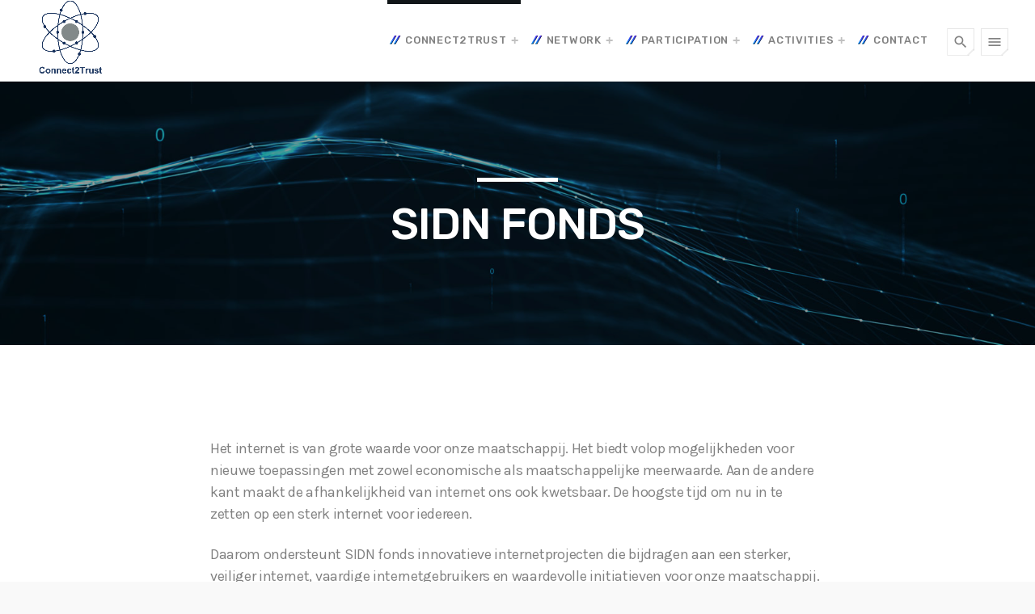

--- FILE ---
content_type: text/html; charset=UTF-8
request_url: https://www.connect2trust.nl/sidn-fonds/
body_size: 10943
content:
<!doctype html>
<html class="no-js" lang="nl-NL">
	<head>
		<meta charset="UTF-8">
		<meta http-equiv="X-UA-Compatible" content="IE=edge">
		<meta name="viewport" content="width=device-width, initial-scale=1.0">		
		<!-- WP HEAD -->
		<title>SIDN Fonds &#8211; Connect2Trust</title>
<meta name='robots' content='max-image-preview:large' />
	<style>img:is([sizes="auto" i], [sizes^="auto," i]) { contain-intrinsic-size: 3000px 1500px }</style>
	<meta name="dlm-version" content="5.1.7"><link rel='dns-prefetch' href='//fonts.googleapis.com' />
<link rel="alternate" type="application/rss+xml" title="Connect2Trust &raquo; feed" href="https://www.connect2trust.nl/feed/" />
<link rel="alternate" type="application/rss+xml" title="Connect2Trust &raquo; reacties feed" href="https://www.connect2trust.nl/comments/feed/" />
<script>
window._wpemojiSettings = {"baseUrl":"https:\/\/s.w.org\/images\/core\/emoji\/16.0.1\/72x72\/","ext":".png","svgUrl":"https:\/\/s.w.org\/images\/core\/emoji\/16.0.1\/svg\/","svgExt":".svg","source":{"concatemoji":"https:\/\/www.connect2trust.nl\/wp-includes\/js\/wp-emoji-release.min.js"}};
/*! This file is auto-generated */
!function(s,n){var o,i,e;function c(e){try{var t={supportTests:e,timestamp:(new Date).valueOf()};sessionStorage.setItem(o,JSON.stringify(t))}catch(e){}}function p(e,t,n){e.clearRect(0,0,e.canvas.width,e.canvas.height),e.fillText(t,0,0);var t=new Uint32Array(e.getImageData(0,0,e.canvas.width,e.canvas.height).data),a=(e.clearRect(0,0,e.canvas.width,e.canvas.height),e.fillText(n,0,0),new Uint32Array(e.getImageData(0,0,e.canvas.width,e.canvas.height).data));return t.every(function(e,t){return e===a[t]})}function u(e,t){e.clearRect(0,0,e.canvas.width,e.canvas.height),e.fillText(t,0,0);for(var n=e.getImageData(16,16,1,1),a=0;a<n.data.length;a++)if(0!==n.data[a])return!1;return!0}function f(e,t,n,a){switch(t){case"flag":return n(e,"\ud83c\udff3\ufe0f\u200d\u26a7\ufe0f","\ud83c\udff3\ufe0f\u200b\u26a7\ufe0f")?!1:!n(e,"\ud83c\udde8\ud83c\uddf6","\ud83c\udde8\u200b\ud83c\uddf6")&&!n(e,"\ud83c\udff4\udb40\udc67\udb40\udc62\udb40\udc65\udb40\udc6e\udb40\udc67\udb40\udc7f","\ud83c\udff4\u200b\udb40\udc67\u200b\udb40\udc62\u200b\udb40\udc65\u200b\udb40\udc6e\u200b\udb40\udc67\u200b\udb40\udc7f");case"emoji":return!a(e,"\ud83e\udedf")}return!1}function g(e,t,n,a){var r="undefined"!=typeof WorkerGlobalScope&&self instanceof WorkerGlobalScope?new OffscreenCanvas(300,150):s.createElement("canvas"),o=r.getContext("2d",{willReadFrequently:!0}),i=(o.textBaseline="top",o.font="600 32px Arial",{});return e.forEach(function(e){i[e]=t(o,e,n,a)}),i}function t(e){var t=s.createElement("script");t.src=e,t.defer=!0,s.head.appendChild(t)}"undefined"!=typeof Promise&&(o="wpEmojiSettingsSupports",i=["flag","emoji"],n.supports={everything:!0,everythingExceptFlag:!0},e=new Promise(function(e){s.addEventListener("DOMContentLoaded",e,{once:!0})}),new Promise(function(t){var n=function(){try{var e=JSON.parse(sessionStorage.getItem(o));if("object"==typeof e&&"number"==typeof e.timestamp&&(new Date).valueOf()<e.timestamp+604800&&"object"==typeof e.supportTests)return e.supportTests}catch(e){}return null}();if(!n){if("undefined"!=typeof Worker&&"undefined"!=typeof OffscreenCanvas&&"undefined"!=typeof URL&&URL.createObjectURL&&"undefined"!=typeof Blob)try{var e="postMessage("+g.toString()+"("+[JSON.stringify(i),f.toString(),p.toString(),u.toString()].join(",")+"));",a=new Blob([e],{type:"text/javascript"}),r=new Worker(URL.createObjectURL(a),{name:"wpTestEmojiSupports"});return void(r.onmessage=function(e){c(n=e.data),r.terminate(),t(n)})}catch(e){}c(n=g(i,f,p,u))}t(n)}).then(function(e){for(var t in e)n.supports[t]=e[t],n.supports.everything=n.supports.everything&&n.supports[t],"flag"!==t&&(n.supports.everythingExceptFlag=n.supports.everythingExceptFlag&&n.supports[t]);n.supports.everythingExceptFlag=n.supports.everythingExceptFlag&&!n.supports.flag,n.DOMReady=!1,n.readyCallback=function(){n.DOMReady=!0}}).then(function(){return e}).then(function(){var e;n.supports.everything||(n.readyCallback(),(e=n.source||{}).concatemoji?t(e.concatemoji):e.wpemoji&&e.twemoji&&(t(e.twemoji),t(e.wpemoji)))}))}((window,document),window._wpemojiSettings);
</script>
<link rel='stylesheet' id='js_composer_front-css' href='https://usercontent.one/wp/www.connect2trust.nl/wp-content/plugins/js_composer/assets/css/js_composer.min.css?media=1759236113' media='all' />
<style id='wp-emoji-styles-inline-css'>

	img.wp-smiley, img.emoji {
		display: inline !important;
		border: none !important;
		box-shadow: none !important;
		height: 1em !important;
		width: 1em !important;
		margin: 0 0.07em !important;
		vertical-align: -0.1em !important;
		background: none !important;
		padding: 0 !important;
	}
</style>
<link rel='stylesheet' id='wp-block-library-css' href='https://www.connect2trust.nl/wp-includes/css/dist/block-library/style.min.css' media='all' />
<style id='wp-block-library-theme-inline-css'>
.wp-block-audio :where(figcaption){color:#555;font-size:13px;text-align:center}.is-dark-theme .wp-block-audio :where(figcaption){color:#ffffffa6}.wp-block-audio{margin:0 0 1em}.wp-block-code{border:1px solid #ccc;border-radius:4px;font-family:Menlo,Consolas,monaco,monospace;padding:.8em 1em}.wp-block-embed :where(figcaption){color:#555;font-size:13px;text-align:center}.is-dark-theme .wp-block-embed :where(figcaption){color:#ffffffa6}.wp-block-embed{margin:0 0 1em}.blocks-gallery-caption{color:#555;font-size:13px;text-align:center}.is-dark-theme .blocks-gallery-caption{color:#ffffffa6}:root :where(.wp-block-image figcaption){color:#555;font-size:13px;text-align:center}.is-dark-theme :root :where(.wp-block-image figcaption){color:#ffffffa6}.wp-block-image{margin:0 0 1em}.wp-block-pullquote{border-bottom:4px solid;border-top:4px solid;color:currentColor;margin-bottom:1.75em}.wp-block-pullquote cite,.wp-block-pullquote footer,.wp-block-pullquote__citation{color:currentColor;font-size:.8125em;font-style:normal;text-transform:uppercase}.wp-block-quote{border-left:.25em solid;margin:0 0 1.75em;padding-left:1em}.wp-block-quote cite,.wp-block-quote footer{color:currentColor;font-size:.8125em;font-style:normal;position:relative}.wp-block-quote:where(.has-text-align-right){border-left:none;border-right:.25em solid;padding-left:0;padding-right:1em}.wp-block-quote:where(.has-text-align-center){border:none;padding-left:0}.wp-block-quote.is-large,.wp-block-quote.is-style-large,.wp-block-quote:where(.is-style-plain){border:none}.wp-block-search .wp-block-search__label{font-weight:700}.wp-block-search__button{border:1px solid #ccc;padding:.375em .625em}:where(.wp-block-group.has-background){padding:1.25em 2.375em}.wp-block-separator.has-css-opacity{opacity:.4}.wp-block-separator{border:none;border-bottom:2px solid;margin-left:auto;margin-right:auto}.wp-block-separator.has-alpha-channel-opacity{opacity:1}.wp-block-separator:not(.is-style-wide):not(.is-style-dots){width:100px}.wp-block-separator.has-background:not(.is-style-dots){border-bottom:none;height:1px}.wp-block-separator.has-background:not(.is-style-wide):not(.is-style-dots){height:2px}.wp-block-table{margin:0 0 1em}.wp-block-table td,.wp-block-table th{word-break:normal}.wp-block-table :where(figcaption){color:#555;font-size:13px;text-align:center}.is-dark-theme .wp-block-table :where(figcaption){color:#ffffffa6}.wp-block-video :where(figcaption){color:#555;font-size:13px;text-align:center}.is-dark-theme .wp-block-video :where(figcaption){color:#ffffffa6}.wp-block-video{margin:0 0 1em}:root :where(.wp-block-template-part.has-background){margin-bottom:0;margin-top:0;padding:1.25em 2.375em}
</style>
<style id='classic-theme-styles-inline-css'>
/*! This file is auto-generated */
.wp-block-button__link{color:#fff;background-color:#32373c;border-radius:9999px;box-shadow:none;text-decoration:none;padding:calc(.667em + 2px) calc(1.333em + 2px);font-size:1.125em}.wp-block-file__button{background:#32373c;color:#fff;text-decoration:none}
</style>
<style id='global-styles-inline-css'>
:root{--wp--preset--aspect-ratio--square: 1;--wp--preset--aspect-ratio--4-3: 4/3;--wp--preset--aspect-ratio--3-4: 3/4;--wp--preset--aspect-ratio--3-2: 3/2;--wp--preset--aspect-ratio--2-3: 2/3;--wp--preset--aspect-ratio--16-9: 16/9;--wp--preset--aspect-ratio--9-16: 9/16;--wp--preset--color--black: #000000;--wp--preset--color--cyan-bluish-gray: #abb8c3;--wp--preset--color--white: #ffffff;--wp--preset--color--pale-pink: #f78da7;--wp--preset--color--vivid-red: #cf2e2e;--wp--preset--color--luminous-vivid-orange: #ff6900;--wp--preset--color--luminous-vivid-amber: #fcb900;--wp--preset--color--light-green-cyan: #7bdcb5;--wp--preset--color--vivid-green-cyan: #00d084;--wp--preset--color--pale-cyan-blue: #8ed1fc;--wp--preset--color--vivid-cyan-blue: #0693e3;--wp--preset--color--vivid-purple: #9b51e0;--wp--preset--gradient--vivid-cyan-blue-to-vivid-purple: linear-gradient(135deg,rgba(6,147,227,1) 0%,rgb(155,81,224) 100%);--wp--preset--gradient--light-green-cyan-to-vivid-green-cyan: linear-gradient(135deg,rgb(122,220,180) 0%,rgb(0,208,130) 100%);--wp--preset--gradient--luminous-vivid-amber-to-luminous-vivid-orange: linear-gradient(135deg,rgba(252,185,0,1) 0%,rgba(255,105,0,1) 100%);--wp--preset--gradient--luminous-vivid-orange-to-vivid-red: linear-gradient(135deg,rgba(255,105,0,1) 0%,rgb(207,46,46) 100%);--wp--preset--gradient--very-light-gray-to-cyan-bluish-gray: linear-gradient(135deg,rgb(238,238,238) 0%,rgb(169,184,195) 100%);--wp--preset--gradient--cool-to-warm-spectrum: linear-gradient(135deg,rgb(74,234,220) 0%,rgb(151,120,209) 20%,rgb(207,42,186) 40%,rgb(238,44,130) 60%,rgb(251,105,98) 80%,rgb(254,248,76) 100%);--wp--preset--gradient--blush-light-purple: linear-gradient(135deg,rgb(255,206,236) 0%,rgb(152,150,240) 100%);--wp--preset--gradient--blush-bordeaux: linear-gradient(135deg,rgb(254,205,165) 0%,rgb(254,45,45) 50%,rgb(107,0,62) 100%);--wp--preset--gradient--luminous-dusk: linear-gradient(135deg,rgb(255,203,112) 0%,rgb(199,81,192) 50%,rgb(65,88,208) 100%);--wp--preset--gradient--pale-ocean: linear-gradient(135deg,rgb(255,245,203) 0%,rgb(182,227,212) 50%,rgb(51,167,181) 100%);--wp--preset--gradient--electric-grass: linear-gradient(135deg,rgb(202,248,128) 0%,rgb(113,206,126) 100%);--wp--preset--gradient--midnight: linear-gradient(135deg,rgb(2,3,129) 0%,rgb(40,116,252) 100%);--wp--preset--font-size--small: 13px;--wp--preset--font-size--medium: 20px;--wp--preset--font-size--large: 36px;--wp--preset--font-size--x-large: 42px;--wp--preset--spacing--20: 0.44rem;--wp--preset--spacing--30: 0.67rem;--wp--preset--spacing--40: 1rem;--wp--preset--spacing--50: 1.5rem;--wp--preset--spacing--60: 2.25rem;--wp--preset--spacing--70: 3.38rem;--wp--preset--spacing--80: 5.06rem;--wp--preset--shadow--natural: 6px 6px 9px rgba(0, 0, 0, 0.2);--wp--preset--shadow--deep: 12px 12px 50px rgba(0, 0, 0, 0.4);--wp--preset--shadow--sharp: 6px 6px 0px rgba(0, 0, 0, 0.2);--wp--preset--shadow--outlined: 6px 6px 0px -3px rgba(255, 255, 255, 1), 6px 6px rgba(0, 0, 0, 1);--wp--preset--shadow--crisp: 6px 6px 0px rgba(0, 0, 0, 1);}:where(.is-layout-flex){gap: 0.5em;}:where(.is-layout-grid){gap: 0.5em;}body .is-layout-flex{display: flex;}.is-layout-flex{flex-wrap: wrap;align-items: center;}.is-layout-flex > :is(*, div){margin: 0;}body .is-layout-grid{display: grid;}.is-layout-grid > :is(*, div){margin: 0;}:where(.wp-block-columns.is-layout-flex){gap: 2em;}:where(.wp-block-columns.is-layout-grid){gap: 2em;}:where(.wp-block-post-template.is-layout-flex){gap: 1.25em;}:where(.wp-block-post-template.is-layout-grid){gap: 1.25em;}.has-black-color{color: var(--wp--preset--color--black) !important;}.has-cyan-bluish-gray-color{color: var(--wp--preset--color--cyan-bluish-gray) !important;}.has-white-color{color: var(--wp--preset--color--white) !important;}.has-pale-pink-color{color: var(--wp--preset--color--pale-pink) !important;}.has-vivid-red-color{color: var(--wp--preset--color--vivid-red) !important;}.has-luminous-vivid-orange-color{color: var(--wp--preset--color--luminous-vivid-orange) !important;}.has-luminous-vivid-amber-color{color: var(--wp--preset--color--luminous-vivid-amber) !important;}.has-light-green-cyan-color{color: var(--wp--preset--color--light-green-cyan) !important;}.has-vivid-green-cyan-color{color: var(--wp--preset--color--vivid-green-cyan) !important;}.has-pale-cyan-blue-color{color: var(--wp--preset--color--pale-cyan-blue) !important;}.has-vivid-cyan-blue-color{color: var(--wp--preset--color--vivid-cyan-blue) !important;}.has-vivid-purple-color{color: var(--wp--preset--color--vivid-purple) !important;}.has-black-background-color{background-color: var(--wp--preset--color--black) !important;}.has-cyan-bluish-gray-background-color{background-color: var(--wp--preset--color--cyan-bluish-gray) !important;}.has-white-background-color{background-color: var(--wp--preset--color--white) !important;}.has-pale-pink-background-color{background-color: var(--wp--preset--color--pale-pink) !important;}.has-vivid-red-background-color{background-color: var(--wp--preset--color--vivid-red) !important;}.has-luminous-vivid-orange-background-color{background-color: var(--wp--preset--color--luminous-vivid-orange) !important;}.has-luminous-vivid-amber-background-color{background-color: var(--wp--preset--color--luminous-vivid-amber) !important;}.has-light-green-cyan-background-color{background-color: var(--wp--preset--color--light-green-cyan) !important;}.has-vivid-green-cyan-background-color{background-color: var(--wp--preset--color--vivid-green-cyan) !important;}.has-pale-cyan-blue-background-color{background-color: var(--wp--preset--color--pale-cyan-blue) !important;}.has-vivid-cyan-blue-background-color{background-color: var(--wp--preset--color--vivid-cyan-blue) !important;}.has-vivid-purple-background-color{background-color: var(--wp--preset--color--vivid-purple) !important;}.has-black-border-color{border-color: var(--wp--preset--color--black) !important;}.has-cyan-bluish-gray-border-color{border-color: var(--wp--preset--color--cyan-bluish-gray) !important;}.has-white-border-color{border-color: var(--wp--preset--color--white) !important;}.has-pale-pink-border-color{border-color: var(--wp--preset--color--pale-pink) !important;}.has-vivid-red-border-color{border-color: var(--wp--preset--color--vivid-red) !important;}.has-luminous-vivid-orange-border-color{border-color: var(--wp--preset--color--luminous-vivid-orange) !important;}.has-luminous-vivid-amber-border-color{border-color: var(--wp--preset--color--luminous-vivid-amber) !important;}.has-light-green-cyan-border-color{border-color: var(--wp--preset--color--light-green-cyan) !important;}.has-vivid-green-cyan-border-color{border-color: var(--wp--preset--color--vivid-green-cyan) !important;}.has-pale-cyan-blue-border-color{border-color: var(--wp--preset--color--pale-cyan-blue) !important;}.has-vivid-cyan-blue-border-color{border-color: var(--wp--preset--color--vivid-cyan-blue) !important;}.has-vivid-purple-border-color{border-color: var(--wp--preset--color--vivid-purple) !important;}.has-vivid-cyan-blue-to-vivid-purple-gradient-background{background: var(--wp--preset--gradient--vivid-cyan-blue-to-vivid-purple) !important;}.has-light-green-cyan-to-vivid-green-cyan-gradient-background{background: var(--wp--preset--gradient--light-green-cyan-to-vivid-green-cyan) !important;}.has-luminous-vivid-amber-to-luminous-vivid-orange-gradient-background{background: var(--wp--preset--gradient--luminous-vivid-amber-to-luminous-vivid-orange) !important;}.has-luminous-vivid-orange-to-vivid-red-gradient-background{background: var(--wp--preset--gradient--luminous-vivid-orange-to-vivid-red) !important;}.has-very-light-gray-to-cyan-bluish-gray-gradient-background{background: var(--wp--preset--gradient--very-light-gray-to-cyan-bluish-gray) !important;}.has-cool-to-warm-spectrum-gradient-background{background: var(--wp--preset--gradient--cool-to-warm-spectrum) !important;}.has-blush-light-purple-gradient-background{background: var(--wp--preset--gradient--blush-light-purple) !important;}.has-blush-bordeaux-gradient-background{background: var(--wp--preset--gradient--blush-bordeaux) !important;}.has-luminous-dusk-gradient-background{background: var(--wp--preset--gradient--luminous-dusk) !important;}.has-pale-ocean-gradient-background{background: var(--wp--preset--gradient--pale-ocean) !important;}.has-electric-grass-gradient-background{background: var(--wp--preset--gradient--electric-grass) !important;}.has-midnight-gradient-background{background: var(--wp--preset--gradient--midnight) !important;}.has-small-font-size{font-size: var(--wp--preset--font-size--small) !important;}.has-medium-font-size{font-size: var(--wp--preset--font-size--medium) !important;}.has-large-font-size{font-size: var(--wp--preset--font-size--large) !important;}.has-x-large-font-size{font-size: var(--wp--preset--font-size--x-large) !important;}
:where(.wp-block-post-template.is-layout-flex){gap: 1.25em;}:where(.wp-block-post-template.is-layout-grid){gap: 1.25em;}
:where(.wp-block-columns.is-layout-flex){gap: 2em;}:where(.wp-block-columns.is-layout-grid){gap: 2em;}
:root :where(.wp-block-pullquote){font-size: 1.5em;line-height: 1.6;}
</style>
<link rel='stylesheet' id='t2gicons_frontend_Style-css' href='https://usercontent.one/wp/www.connect2trust.nl/wp-content/plugins/icons2go/inc/../assets/css/t2gicons-frontend.css?media=1759236113' media='all' />
<link rel='stylesheet' id='t2gicons-business-css' href='https://usercontent.one/wp/www.connect2trust.nl/wp-content/plugins/icons2go/inc/../iconpacks/t2gicons-business/styles.css?media=1759236113' media='all' />
<link rel='stylesheet' id='t2gicons-ecommerce-css' href='https://usercontent.one/wp/www.connect2trust.nl/wp-content/plugins/icons2go/inc/../iconpacks/t2gicons-ecommerce/styles.css?media=1759236113' media='all' />
<link rel='stylesheet' id='t2gicons-tech-css' href='https://usercontent.one/wp/www.connect2trust.nl/wp-content/plugins/icons2go/inc/../iconpacks/t2gicons-tech/styles.css?media=1759236113' media='all' />
<link rel='stylesheet' id='qticons-css' href='https://usercontent.one/wp/www.connect2trust.nl/wp-content/plugins/icons2go/inc/../iconpacks/qticons/qticons.css?media=1759236113' media='all' />
<link rel='stylesheet' id='qt-megamenu-style-css' href='https://usercontent.one/wp/www.connect2trust.nl/wp-content/plugins/qt-megamenu/assets/css/qt-megamenu.css?media=1759236113' media='all' />
<style id='qt-megamenu-style-inline-css'>
.vc_custom_1557418146901{border-top-width: 1px !important;border-bottom-width: 3px !important;padding-right: 20px !important;padding-left: 20px !important;background-color: #ffffff !important;border-top-color: rgba(0,0,0,0.1) !important;border-top-style: solid !important;border-bottom-color: rgba(0,0,0,0.1) !important;border-bottom-style: solid !important;}.vc_custom_1557418801672{margin-right: 0px !important;margin-left: 0px !important;} 
</style>
<link rel='stylesheet' id='jeherve_post_embed-css' href='https://usercontent.one/wp/www.connect2trust.nl/wp-content/plugins/rest-api-post-embeds/style.css?media=1759236113' media='all' />
<link rel='stylesheet' id='firwl-style-css' href='https://usercontent.one/wp/www.connect2trust.nl/wp-content/themes/firwl/style.css?media=1759236113' media='all' />
<link rel='stylesheet' id='firwl-child-style-css' href='https://usercontent.one/wp/www.connect2trust.nl/wp-content/themes/firwl-child/style.css?media=1759236113' media='all' />
<link rel='stylesheet' id='qt-socicon-css' href='https://usercontent.one/wp/www.connect2trust.nl/wp-content/themes/firwl/css/fonts/qt-socicon/styles.css?media=1759236113' media='all' />
<link rel='stylesheet' id='material-icons-css' href='https://usercontent.one/wp/www.connect2trust.nl/wp-content/themes/firwl/css/fonts/google-icons/material-icons.css?media=1759236113' media='all' />
<link rel='stylesheet' id='firwl-fonts-css' href='//fonts.googleapis.com/css?family=Rubik%3A500%7CKarla%3A400%2C700' media='all' />
<link rel='stylesheet' id='firwl-typography-css' href='https://usercontent.one/wp/www.connect2trust.nl/wp-content/themes/firwl/css/firwl-typography.css?media=1759236113' media='all' />
<link rel='stylesheet' id='firwl-main-css' href='https://usercontent.one/wp/www.connect2trust.nl/wp-content/themes/firwl/css/main-min.css?media=1759236113' media='all' />
<link rel='stylesheet' id='owl-carousel-style-css' href='https://usercontent.one/wp/www.connect2trust.nl/wp-content/themes/firwl/components/owl-carousel/dist/assets/owl.carousel.min.css?media=1759236113' media='all' />
<script src="https://www.connect2trust.nl/wp-includes/js/jquery/jquery.min.js" id="jquery-core-js"></script>
<script src="https://www.connect2trust.nl/wp-includes/js/jquery/jquery-migrate.min.js" id="jquery-migrate-js"></script>
<script id="whp7201front.js4035-js-extra">
var whp_local_data = {"add_url":"https:\/\/www.connect2trust.nl\/wp-admin\/post-new.php?post_type=event","ajaxurl":"https:\/\/www.connect2trust.nl\/wp-admin\/admin-ajax.php"};
</script>
<script src="https://usercontent.one/wp/www.connect2trust.nl/wp-content/plugins/wp-security-hardening/modules/js/front.js?media=1759236113" id="whp7201front.js4035-js"></script>
<script></script><link rel="https://api.w.org/" href="https://www.connect2trust.nl/wp-json/" /><link rel="alternate" title="JSON" type="application/json" href="https://www.connect2trust.nl/wp-json/wp/v2/pages/13762" /><link rel="EditURI" type="application/rsd+xml" title="RSD" href="https://www.connect2trust.nl/xmlrpc.php?rsd" />
<link rel="canonical" href="https://www.connect2trust.nl/sidn-fonds/" />
<link rel="alternate" title="oEmbed (JSON)" type="application/json+oembed" href="https://www.connect2trust.nl/wp-json/oembed/1.0/embed?url=https%3A%2F%2Fwww.connect2trust.nl%2Fsidn-fonds%2F&#038;lang=nl" />
<link rel="alternate" title="oEmbed (XML)" type="text/xml+oembed" href="https://www.connect2trust.nl/wp-json/oembed/1.0/embed?url=https%3A%2F%2Fwww.connect2trust.nl%2Fsidn-fonds%2F&#038;format=xml&#038;lang=nl" />
<style>[class*=" icon-oc-"],[class^=icon-oc-]{speak:none;font-style:normal;font-weight:400;font-variant:normal;text-transform:none;line-height:1;-webkit-font-smoothing:antialiased;-moz-osx-font-smoothing:grayscale}.icon-oc-one-com-white-32px-fill:before{content:"901"}.icon-oc-one-com:before{content:"900"}#one-com-icon,.toplevel_page_onecom-wp .wp-menu-image{speak:none;display:flex;align-items:center;justify-content:center;text-transform:none;line-height:1;-webkit-font-smoothing:antialiased;-moz-osx-font-smoothing:grayscale}.onecom-wp-admin-bar-item>a,.toplevel_page_onecom-wp>.wp-menu-name{font-size:16px;font-weight:400;line-height:1}.toplevel_page_onecom-wp>.wp-menu-name img{width:69px;height:9px;}.wp-submenu-wrap.wp-submenu>.wp-submenu-head>img{width:88px;height:auto}.onecom-wp-admin-bar-item>a img{height:7px!important}.onecom-wp-admin-bar-item>a img,.toplevel_page_onecom-wp>.wp-menu-name img{opacity:.8}.onecom-wp-admin-bar-item.hover>a img,.toplevel_page_onecom-wp.wp-has-current-submenu>.wp-menu-name img,li.opensub>a.toplevel_page_onecom-wp>.wp-menu-name img{opacity:1}#one-com-icon:before,.onecom-wp-admin-bar-item>a:before,.toplevel_page_onecom-wp>.wp-menu-image:before{content:'';position:static!important;background-color:rgba(240,245,250,.4);border-radius:102px;width:18px;height:18px;padding:0!important}.onecom-wp-admin-bar-item>a:before{width:14px;height:14px}.onecom-wp-admin-bar-item.hover>a:before,.toplevel_page_onecom-wp.opensub>a>.wp-menu-image:before,.toplevel_page_onecom-wp.wp-has-current-submenu>.wp-menu-image:before{background-color:#76b82a}.onecom-wp-admin-bar-item>a{display:inline-flex!important;align-items:center;justify-content:center}#one-com-logo-wrapper{font-size:4em}#one-com-icon{vertical-align:middle}.imagify-welcome{display:none !important;}</style> <style> .ppw-ppf-input-container { background-color: !important; padding: px!important; border-radius: px!important; } .ppw-ppf-input-container div.ppw-ppf-headline { font-size: px!important; font-weight: !important; color: !important; } .ppw-ppf-input-container div.ppw-ppf-desc { font-size: px!important; font-weight: !important; color: !important; } .ppw-ppf-input-container label.ppw-pwd-label { font-size: px!important; font-weight: !important; color: !important; } div.ppwp-wrong-pw-error { font-size: px!important; font-weight: !important; color: #dc3232!important; background: !important; } .ppw-ppf-input-container input[type='submit'] { color: !important; background: !important; } .ppw-ppf-input-container input[type='submit']:hover { color: !important; background: !important; } .ppw-ppf-desc-below { font-size: px!important; font-weight: !important; color: !important; } </style>  <style> .ppw-form { background-color: !important; padding: px!important; border-radius: px!important; } .ppw-headline.ppw-pcp-pf-headline { font-size: px!important; font-weight: !important; color: !important; } .ppw-description.ppw-pcp-pf-desc { font-size: px!important; font-weight: !important; color: !important; } .ppw-pcp-pf-desc-above-btn { display: block; } .ppw-pcp-pf-desc-below-form { font-size: px!important; font-weight: !important; color: !important; } .ppw-input label.ppw-pcp-password-label { font-size: px!important; font-weight: !important; color: !important; } .ppw-form input[type='submit'] { color: !important; background: !important; } .ppw-form input[type='submit']:hover { color: !important; background: !important; } div.ppw-error.ppw-pcp-pf-error-msg { font-size: px!important; font-weight: !important; color: #dc3232!important; background: !important; } </style> <meta name="generator" content="Powered by WPBakery Page Builder - drag and drop page builder for WordPress."/>
<link rel="icon" href="https://usercontent.one/wp/www.connect2trust.nl/wp-content/uploads/2025/09/cropped-C2T_Logo-final_staand-zwart_beeldmerk-32x32.png?media=1759236113" sizes="32x32" />
<link rel="icon" href="https://usercontent.one/wp/www.connect2trust.nl/wp-content/uploads/2025/09/cropped-C2T_Logo-final_staand-zwart_beeldmerk-192x192.png?media=1759236113" sizes="192x192" />
<link rel="apple-touch-icon" href="https://usercontent.one/wp/www.connect2trust.nl/wp-content/uploads/2025/09/cropped-C2T_Logo-final_staand-zwart_beeldmerk-180x180.png?media=1759236113" />
<meta name="msapplication-TileImage" content="https://usercontent.one/wp/www.connect2trust.nl/wp-content/uploads/2025/09/cropped-C2T_Logo-final_staand-zwart_beeldmerk-270x270.png?media=1759236113" />
		<style id="wp-custom-css">
			body#firwlBody .qt-gridhelp {
opacity: 0.04 !important;	

}
.squad21 img {
	width: 50%;
}		</style>
		<noscript><style> .wpb_animate_when_almost_visible { opacity: 1; }</style></noscript>		<!-- QT Taxonomy Backgorund plugin start ========= -->
		<style>

			[class$="-catid-5"]::before{background: #ffffff;} [class$="-catid-7"]::before{background: #ffffff;} [class$="-catid-8"]::before{background: #ffffff;} [class$="-catid-9"]::before{background: #ffffff;} 		</style>
		<!-- QT Taxonomy Backgorund plugin END ========= -->
				<!-- WP HEAD END -->
	</head>
	<body data-rsssl=1 id="firwlBody" class="wp-singular page-template-default page page-id-13762 wp-theme-firwl wp-child-theme-firwl-child metaslider-plugin firwl-body firwl-body-no-glitch wpb-js-composer js-comp-ver-8.0.1 vc_responsive">
		<div id="firwlGlobal" class="firwl-global  firwl-global__sticky">
			
<div id="firwlHeaderBar" class="firwl-headerbar  firwl-headerbar__sticky "  data-firwl-stickyheader >
	<div id="firwlHeaderBarContent" class="firwl-headerbar__content firwl-paper">
		<div id="firwlMenu" class="firwl-menu firwl-paper">
	<div class="firwl-menu__cont">
		<h3 class="firwl-menu__logo firwl-left">
			<a class="firwl-logolink" href="https://www.connect2trust.nl/">
						<span class="firwl-sitename firwl-logo_header_mob">Connect2Trust</span>
				<img src="https://usercontent.one/wp/www.connect2trust.nl/wp-content/uploads/2021/06/ORGANIZER-1-C2T-Logo-BLUE-BELOW.png?media=1759236113" class="firwl-logo_header" alt="Connect2Trust">
					</a>
		</h3>
					<nav id="firwlMenuNav" class="firwl-menu-horizontal">
				<div class="firwl-menu-horizontal_c">
					<ul id="firwlMenuBar" class="firwl-menubar">
					<li id="menu-item-15201" class="menu-item menu-item-type-post_type menu-item-object-page menu-item-has-children menu-item-15201"><a href="https://www.connect2trust.nl/connect2trust-english/">Connect2Trust</a>
<ul class="sub-menu">
	<li id="menu-item-15206" class="menu-item menu-item-type-post_type menu-item-object-page menu-item-15206"><a href="https://www.connect2trust.nl/en-mission-statement/">Vision &amp; Mission</a></li>
	<li id="menu-item-15207" class="menu-item menu-item-type-post_type menu-item-object-page menu-item-15207"><a href="https://www.connect2trust.nl/en-organisation/">Leadership Team</a></li>
	<li id="menu-item-15205" class="menu-item menu-item-type-post_type menu-item-object-page menu-item-15205"><a href="https://www.connect2trust.nl/contribute-to-connect2trust/">CONTRIBUTE TO CONNECT2TRUST?</a></li>
	<li id="menu-item-15604" class="menu-item menu-item-type-post_type menu-item-object-page menu-item-15604"><a href="https://www.connect2trust.nl/subscribe-for-membership/">Subscribe for membership</a></li>
</ul>
</li>
<li id="menu-item-15204" class="menu-item menu-item-type-post_type menu-item-object-page menu-item-has-children menu-item-15204"><a href="https://www.connect2trust.nl/en-network/">Network</a>
<ul class="sub-menu">
	<li id="menu-item-15212" class="menu-item menu-item-type-post_type menu-item-object-page menu-item-has-children menu-item-15212"><a href="https://www.connect2trust.nl/en-coalitions/">Coalitions</a>
	<ul class="sub-menu">
		<li id="menu-item-15307" class="menu-item menu-item-type-post_type menu-item-object-page menu-item-15307"><a href="https://www.connect2trust.nl/beyond125/">BEYOND125</a></li>
		<li id="menu-item-15287" class="menu-item menu-item-type-post_type menu-item-object-page menu-item-15287"><a href="https://www.connect2trust.nl/ecso/">ECSO</a></li>
		<li id="menu-item-15210" class="menu-item menu-item-type-post_type menu-item-object-page menu-item-15210"><a href="https://www.connect2trust.nl/en-dutch-cyber-warfare-community/">Dutch Cyber Warfare Community</a></li>
		<li id="menu-item-15211" class="menu-item menu-item-type-post_type menu-item-object-page menu-item-15211"><a href="https://www.connect2trust.nl/en-hsd/">HSD</a></li>
		<li id="menu-item-15209" class="menu-item menu-item-type-post_type menu-item-object-page menu-item-15209"><a href="https://www.connect2trust.nl/en-pcsi/">PCSI</a></li>
	</ul>
</li>
	<li id="menu-item-15213" class="menu-item menu-item-type-post_type menu-item-object-page menu-item-has-children menu-item-15213"><a href="https://www.connect2trust.nl/en-partners/">Partners</a>
	<ul class="sub-menu">
		<li id="menu-item-15214" class="menu-item menu-item-type-post_type menu-item-object-page menu-item-15214"><a href="https://www.connect2trust.nl/en-circl/">Circl</a></li>
		<li id="menu-item-15290" class="menu-item menu-item-type-post_type menu-item-object-page menu-item-15290"><a href="https://www.connect2trust.nl/challenge-the-cyber/">Challenge-the-Cyber</a></li>
		<li id="menu-item-15289" class="menu-item menu-item-type-post_type menu-item-object-page menu-item-15289"><a href="https://www.connect2trust.nl/cwb-greenport/">CWB Greenport</a></li>
		<li id="menu-item-15288" class="menu-item menu-item-type-post_type menu-item-object-page menu-item-15288"><a href="https://www.connect2trust.nl/cyber-peace-institute/">Cyber Peace Institute</a></li>
		<li id="menu-item-15215" class="menu-item menu-item-type-post_type menu-item-object-page menu-item-15215"><a href="https://www.connect2trust.nl/en-divd/">DIVD</a></li>
		<li id="menu-item-15216" class="menu-item menu-item-type-post_type menu-item-object-page menu-item-15216"><a href="https://www.connect2trust.nl/en-dtc/">DTC</a></li>
		<li id="menu-item-15286" class="menu-item menu-item-type-post_type menu-item-object-page menu-item-15286"><a href="https://www.connect2trust.nl/hhs-de-haagse-hogeschool/">HHS – De Haagse Hogeschool</a></li>
		<li id="menu-item-15285" class="menu-item menu-item-type-post_type menu-item-object-page menu-item-15285"><a href="https://www.connect2trust.nl/municipality-of-the-hague/">Municipality of The Hague</a></li>
		<li id="menu-item-15217" class="menu-item menu-item-type-post_type menu-item-object-page menu-item-15217"><a href="https://www.connect2trust.nl/en-nbip/">NBIP</a></li>
		<li id="menu-item-15218" class="menu-item menu-item-type-post_type menu-item-object-page menu-item-15218"><a href="https://www.connect2trust.nl/en-ncsc/">NCSC</a></li>
		<li id="menu-item-15219" class="menu-item menu-item-type-post_type menu-item-object-page menu-item-15219"><a href="https://www.connect2trust.nl/en-pvib/">PVIB</a></li>
		<li id="menu-item-15220" class="menu-item menu-item-type-post_type menu-item-object-page menu-item-15220"><a href="https://www.connect2trust.nl/en-sidn-foundation/">SIDN Foundation</a></li>
		<li id="menu-item-15284" class="menu-item menu-item-type-post_type menu-item-object-page menu-item-15284"><a href="https://www.connect2trust.nl/the-hague-humanity-hub/">The Hague Humanity Hub</a></li>
		<li id="menu-item-15283" class="menu-item menu-item-type-post_type menu-item-object-page menu-item-15283"><a href="https://www.connect2trust.nl/women4cyber/">Women4Cyber</a></li>
	</ul>
</li>
</ul>
</li>
<li id="menu-item-15202" class="menu-item menu-item-type-post_type menu-item-object-page menu-item-has-children menu-item-15202"><a href="https://www.connect2trust.nl/participation-connect2trust/">Participation</a>
<ul class="sub-menu">
	<li id="menu-item-15291" class="menu-item menu-item-type-post_type menu-item-object-page menu-item-has-children menu-item-15291"><a href="https://www.connect2trust.nl/current-projects/">Current projects</a>
	<ul class="sub-menu">
		<li id="menu-item-15281" class="menu-item menu-item-type-post_type menu-item-object-page menu-item-15281"><a href="https://www.connect2trust.nl/plc-den-haag/">PLC Den Haag</a></li>
		<li id="menu-item-15536" class="menu-item menu-item-type-post_type menu-item-object-page menu-item-15536"><a href="https://www.connect2trust.nl/connect2data/">Connect2Data</a></li>
	</ul>
</li>
	<li id="menu-item-15292" class="menu-item menu-item-type-post_type menu-item-object-page menu-item-has-children menu-item-15292"><a href="https://www.connect2trust.nl/past-projects/">Past projects</a>
	<ul class="sub-menu">
		<li id="menu-item-15282" class="menu-item menu-item-type-post_type menu-item-object-page menu-item-15282"><a href="https://www.connect2trust.nl/cr4ngo/">CR4NGO</a></li>
		<li id="menu-item-15225" class="menu-item menu-item-type-post_type menu-item-object-page menu-item-15225"><a href="https://www.connect2trust.nl/en-nederlands-security-meldpunt/">Nederlands Security Meldpunt</a></li>
		<li id="menu-item-15294" class="menu-item menu-item-type-post_type menu-item-object-page menu-item-15294"><a href="https://www.connect2trust.nl/threatmatcher-pioniersproject/">ThreatMatcher Pioniersproject</a></li>
		<li id="menu-item-15296" class="menu-item menu-item-type-post_type menu-item-object-page menu-item-15296"><a href="https://www.connect2trust.nl/en-threatconnect/">ThreatConnect</a></li>
	</ul>
</li>
</ul>
</li>
<li id="menu-item-15200" class="menu-item menu-item-type-post_type menu-item-object-page menu-item-has-children menu-item-15200"><a href="https://www.connect2trust.nl/activities/">Activities</a>
<ul class="sub-menu">
	<li id="menu-item-15221" class="menu-item menu-item-type-post_type menu-item-object-page menu-item-15221"><a href="https://www.connect2trust.nl/en-threatmatcher/">ThreatMatcher</a></li>
	<li id="menu-item-15222" class="menu-item menu-item-type-post_type menu-item-object-page menu-item-15222"><a href="https://www.connect2trust.nl/quarterly-meetings/">Quarterly meetings</a></li>
	<li id="menu-item-15303" class="menu-item menu-item-type-post_type menu-item-object-page menu-item-15303"><a href="https://www.connect2trust.nl/connect2tables/">Connect2Tables</a></li>
	<li id="menu-item-15223" class="menu-item menu-item-type-post_type menu-item-object-page menu-item-15223"><a href="https://www.connect2trust.nl/cybersquad-2025/">CyberSQUAD The Hague 2025</a></li>
	<li id="menu-item-15224" class="menu-item menu-item-type-post_type menu-item-object-page menu-item-15224"><a href="https://www.connect2trust.nl/cybersquad-berlin-2025/">CyberSQUAD Berlin 2025</a></li>
</ul>
</li>
<li id="menu-item-15203" class="menu-item menu-item-type-post_type menu-item-object-page menu-item-15203"><a href="https://www.connect2trust.nl/en-contact/">Contact</a></li>
					</ul>
				</div>
			</nav>
			
				<div class="firwl-menubtns">
			 
				<span class="firwl-btn firwl-btn__r" data-firwl-switch="open" data-firwl-target="#firwlSearchBar"><i class='material-icons'>search</i></span> 
				<span class="firwl-btn firwl-btn__r " >
					<i class="material-icons" data-firwl-switch="firwl-overlayopen" data-firwl-target="#firwlBody">menu</i>
				</span>

					</div>

		
	</div>

		<nav id="firwlSearchBar" class="firwl-searchbar firwl-paper">
		<div class="firwl-searchbar__cont">
			<form action="https://www.connect2trust.nl/" role="search">
				<input name="s" type="text" placeholder="Search" value="" />
				<button type="submit" name="Submit" class="firwl-btn firwl-icon-l firwl-hide-on-small-only firwl-btn-primary" value="Search" ><i class="material-icons">search</i> Search</button>
			</form>

			<a class="firwl-btn firwl-btn__r"  data-firwl-switch="open" data-firwl-target="#firwlSearchBar"> <i class="material-icons">close</i></a>
		</div>
	</nav>
	
	
				<div id="qt-megamenu" class="qt-megamenu__container">
									<div id='qt-megamenu-item-878' class="qt-megamenu__item post-878 qt__megamenu_page type-qt__megamenu_page status-publish hentry" >
						<div class="qt-megamenu__itemcontent">
							<div class="wpb-content-wrapper"><section class="vc_section megamenu-blog vc_custom_1557418146901 vc_section-has-fill"><div class="firwl-vc-row-container" ><div class="vc_row firwl-stickycont wpb_row firwl-vc_row vc_custom_1557418801672"><div class="firwl-container__l firwl-rowcontainer-vc"><div class="firwl-rowcontent"><div class="wpb_column vc_column_container vc_col-sm-12"><div class="vc_column-inner"><div class="wpb_wrapper "><div class="vc_row wpb_row vc_inner firwl-vc_row vccustom_menu-container"><div class=" firwl-rowcontainer-vc"><div class="firwl-rowcontent"><div class="wpb_column vc_column_container vc_col-sm-3"><div class="vc_column-inner"><div class="wpb_wrapper"><div  class="vc_wp_custommenu wpb_content_element"></div><div class="vc_empty_space"   style="height: 5px"><span class="vc_empty_space_inner"></span></div></div></div></div><div class="wpb_column vc_column_container vc_col-sm-3"><div class="vc_column-inner"><div class="wpb_wrapper"><div class="vc_empty_space"   style="height: 5px"><span class="vc_empty_space_inner"></span></div></div></div></div><div class="wpb_column vc_column_container vc_col-sm-3"><div class="vc_column-inner"><div class="wpb_wrapper"></div></div></div><div class="wpb_column vc_column_container vc_col-sm-3"><div class="vc_column-inner"><div class="wpb_wrapper"></div></div></div></div></div></div></div></div></div></div></div></div></div></section>
</div>						</div>
					</div>
								</div>
			</div>	</div>
</div>

<nav id="firwlOverlay" class="firwl-overlay firwl-paper">
	<div class="firwl-overlay__closebar"><span class="firwl-btn firwl-btn__r"  data-firwl-switch="firwl-overlayopen" data-firwl-target="#firwlBody"> <i class="material-icons">close</i></span></div>

		<div class="firwl-hide-on-large-only">
					<ul class="firwl-menu-tree">
				<li class="menu-item menu-item-type-post_type menu-item-object-page menu-item-has-children menu-item-15201"><a href="https://www.connect2trust.nl/connect2trust-english/">Connect2Trust</a>
<ul class="sub-menu">
	<li class="menu-item menu-item-type-post_type menu-item-object-page menu-item-15206"><a href="https://www.connect2trust.nl/en-mission-statement/">Vision &amp; Mission</a></li>
	<li class="menu-item menu-item-type-post_type menu-item-object-page menu-item-15207"><a href="https://www.connect2trust.nl/en-organisation/">Leadership Team</a></li>
	<li class="menu-item menu-item-type-post_type menu-item-object-page menu-item-15205"><a href="https://www.connect2trust.nl/contribute-to-connect2trust/">CONTRIBUTE TO CONNECT2TRUST?</a></li>
	<li class="menu-item menu-item-type-post_type menu-item-object-page menu-item-15604"><a href="https://www.connect2trust.nl/subscribe-for-membership/">Subscribe for membership</a></li>
</ul>
</li>
<li class="menu-item menu-item-type-post_type menu-item-object-page menu-item-has-children menu-item-15204"><a href="https://www.connect2trust.nl/en-network/">Network</a>
<ul class="sub-menu">
	<li class="menu-item menu-item-type-post_type menu-item-object-page menu-item-has-children menu-item-15212"><a href="https://www.connect2trust.nl/en-coalitions/">Coalitions</a>
	<ul class="sub-menu">
		<li class="menu-item menu-item-type-post_type menu-item-object-page menu-item-15307"><a href="https://www.connect2trust.nl/beyond125/">BEYOND125</a></li>
		<li class="menu-item menu-item-type-post_type menu-item-object-page menu-item-15287"><a href="https://www.connect2trust.nl/ecso/">ECSO</a></li>
		<li class="menu-item menu-item-type-post_type menu-item-object-page menu-item-15210"><a href="https://www.connect2trust.nl/en-dutch-cyber-warfare-community/">Dutch Cyber Warfare Community</a></li>
		<li class="menu-item menu-item-type-post_type menu-item-object-page menu-item-15211"><a href="https://www.connect2trust.nl/en-hsd/">HSD</a></li>
		<li class="menu-item menu-item-type-post_type menu-item-object-page menu-item-15209"><a href="https://www.connect2trust.nl/en-pcsi/">PCSI</a></li>
	</ul>
</li>
	<li class="menu-item menu-item-type-post_type menu-item-object-page menu-item-has-children menu-item-15213"><a href="https://www.connect2trust.nl/en-partners/">Partners</a>
	<ul class="sub-menu">
		<li class="menu-item menu-item-type-post_type menu-item-object-page menu-item-15214"><a href="https://www.connect2trust.nl/en-circl/">Circl</a></li>
		<li class="menu-item menu-item-type-post_type menu-item-object-page menu-item-15290"><a href="https://www.connect2trust.nl/challenge-the-cyber/">Challenge-the-Cyber</a></li>
		<li class="menu-item menu-item-type-post_type menu-item-object-page menu-item-15289"><a href="https://www.connect2trust.nl/cwb-greenport/">CWB Greenport</a></li>
		<li class="menu-item menu-item-type-post_type menu-item-object-page menu-item-15288"><a href="https://www.connect2trust.nl/cyber-peace-institute/">Cyber Peace Institute</a></li>
		<li class="menu-item menu-item-type-post_type menu-item-object-page menu-item-15215"><a href="https://www.connect2trust.nl/en-divd/">DIVD</a></li>
		<li class="menu-item menu-item-type-post_type menu-item-object-page menu-item-15216"><a href="https://www.connect2trust.nl/en-dtc/">DTC</a></li>
		<li class="menu-item menu-item-type-post_type menu-item-object-page menu-item-15286"><a href="https://www.connect2trust.nl/hhs-de-haagse-hogeschool/">HHS – De Haagse Hogeschool</a></li>
		<li class="menu-item menu-item-type-post_type menu-item-object-page menu-item-15285"><a href="https://www.connect2trust.nl/municipality-of-the-hague/">Municipality of The Hague</a></li>
		<li class="menu-item menu-item-type-post_type menu-item-object-page menu-item-15217"><a href="https://www.connect2trust.nl/en-nbip/">NBIP</a></li>
		<li class="menu-item menu-item-type-post_type menu-item-object-page menu-item-15218"><a href="https://www.connect2trust.nl/en-ncsc/">NCSC</a></li>
		<li class="menu-item menu-item-type-post_type menu-item-object-page menu-item-15219"><a href="https://www.connect2trust.nl/en-pvib/">PVIB</a></li>
		<li class="menu-item menu-item-type-post_type menu-item-object-page menu-item-15220"><a href="https://www.connect2trust.nl/en-sidn-foundation/">SIDN Foundation</a></li>
		<li class="menu-item menu-item-type-post_type menu-item-object-page menu-item-15284"><a href="https://www.connect2trust.nl/the-hague-humanity-hub/">The Hague Humanity Hub</a></li>
		<li class="menu-item menu-item-type-post_type menu-item-object-page menu-item-15283"><a href="https://www.connect2trust.nl/women4cyber/">Women4Cyber</a></li>
	</ul>
</li>
</ul>
</li>
<li class="menu-item menu-item-type-post_type menu-item-object-page menu-item-has-children menu-item-15202"><a href="https://www.connect2trust.nl/participation-connect2trust/">Participation</a>
<ul class="sub-menu">
	<li class="menu-item menu-item-type-post_type menu-item-object-page menu-item-has-children menu-item-15291"><a href="https://www.connect2trust.nl/current-projects/">Current projects</a>
	<ul class="sub-menu">
		<li class="menu-item menu-item-type-post_type menu-item-object-page menu-item-15281"><a href="https://www.connect2trust.nl/plc-den-haag/">PLC Den Haag</a></li>
		<li class="menu-item menu-item-type-post_type menu-item-object-page menu-item-15536"><a href="https://www.connect2trust.nl/connect2data/">Connect2Data</a></li>
	</ul>
</li>
	<li class="menu-item menu-item-type-post_type menu-item-object-page menu-item-has-children menu-item-15292"><a href="https://www.connect2trust.nl/past-projects/">Past projects</a>
	<ul class="sub-menu">
		<li class="menu-item menu-item-type-post_type menu-item-object-page menu-item-15282"><a href="https://www.connect2trust.nl/cr4ngo/">CR4NGO</a></li>
		<li class="menu-item menu-item-type-post_type menu-item-object-page menu-item-15225"><a href="https://www.connect2trust.nl/en-nederlands-security-meldpunt/">Nederlands Security Meldpunt</a></li>
		<li class="menu-item menu-item-type-post_type menu-item-object-page menu-item-15294"><a href="https://www.connect2trust.nl/threatmatcher-pioniersproject/">ThreatMatcher Pioniersproject</a></li>
		<li class="menu-item menu-item-type-post_type menu-item-object-page menu-item-15296"><a href="https://www.connect2trust.nl/en-threatconnect/">ThreatConnect</a></li>
	</ul>
</li>
</ul>
</li>
<li class="menu-item menu-item-type-post_type menu-item-object-page menu-item-has-children menu-item-15200"><a href="https://www.connect2trust.nl/activities/">Activities</a>
<ul class="sub-menu">
	<li class="menu-item menu-item-type-post_type menu-item-object-page menu-item-15221"><a href="https://www.connect2trust.nl/en-threatmatcher/">ThreatMatcher</a></li>
	<li class="menu-item menu-item-type-post_type menu-item-object-page menu-item-15222"><a href="https://www.connect2trust.nl/quarterly-meetings/">Quarterly meetings</a></li>
	<li class="menu-item menu-item-type-post_type menu-item-object-page menu-item-15303"><a href="https://www.connect2trust.nl/connect2tables/">Connect2Tables</a></li>
	<li class="menu-item menu-item-type-post_type menu-item-object-page menu-item-15223"><a href="https://www.connect2trust.nl/cybersquad-2025/">CyberSQUAD The Hague 2025</a></li>
	<li class="menu-item menu-item-type-post_type menu-item-object-page menu-item-15224"><a href="https://www.connect2trust.nl/cybersquad-berlin-2025/">CyberSQUAD Berlin 2025</a></li>
</ul>
</li>
<li class="menu-item menu-item-type-post_type menu-item-object-page menu-item-15203"><a href="https://www.connect2trust.nl/en-contact/">Contact</a></li>
			</ul>
				</div>
	
		<div class="firwl-hide-on-large-and-down">
					<ul class="firwl-menu-tree">
							</ul>
				</div>
	
	</nav>
<div class="firwl-overlay__pagemask" data-firwl-switch="firwl-overlayopen" data-firwl-target="#firwlBody"></div>
			<div id="firwlMaster" class="firwl-master firwl-single firwl-single__nosidebar">
			
			<div class="firwl-pageheader firwl-primary">
		<div class="firwl-pageheader__contents">
			<div class="firwl-container">
				<i class="firwl-decor firwl-center"></i>
				<h1 class="firwl-pagecaption firwl-glitchtxt"  data-firwl-text="SIDN Fonds">SIDN Fonds</h1>
			</div>
		</div>
				<div class="firwl-bgimg ">
			<img src="https://usercontent.one/wp/www.connect2trust.nl/wp-content/uploads/2019/05/header-customizer.jpg?media=1759236113" alt="Background">
		</div>
			<div class="firwl-shareball">
			</div>
	<div class="firwl-stickybar-parent"></div>	</div>
	
		
		
		<div class="firwl-section firwl-paper">
			<div class="firwl-container">
				<div class="firwl-entrycontent">
				<div class="firwl-the_content">
					
<p>Het internet is van grote waarde voor onze maatschappij. Het biedt volop mogelijkheden voor nieuwe toepassingen met zowel economische als maatschappelijke meerwaarde. Aan de andere kant maakt de afhankelijkheid van internet ons ook kwetsbaar. De hoogste tijd om nu in te zetten op een sterk internet voor iedereen.</p>



<p>Daarom ondersteunt SIDN fonds innovatieve internetprojecten die bijdragen aan een sterker, veiliger internet, vaardige internetgebruikers en waardevolle initiatieven voor onze maatschappij. Hierbij is een belangrijke rol weggelegd voor de&nbsp;raad van advies, samengesteld uit experts en vertegenwoordigers van de Nederlandse internetgemeenschap.</p>



<p>Het SIDN Fonds ondersteunt projecten met lef, disruptieve potentie en maatschappelijke impact.</p>



<p>Meer informatie over het SIDN Fonds leest u via&nbsp;<a href="https://www.sidnfonds.nl/" target="_blank" rel="noreferrer noopener">de website</a>.</p>
				</div>
				
								</div>
			</div>
		</div>



		
	</div>
	
		

				<div id="firwlFooter" class="firwl-footer">
				
<div id="firwlCopybar" class="firwl-footer__copy firwl-primary">
	<div class="firwl-container">
	<p></p>
		<ul class="firwl-menubar firwl-menubar__footer">
		<li id="menu-item-14772" class="menu-item menu-item-type-post_type menu-item-object-page menu-item-14772"><a href="https://www.connect2trust.nl/responsible-disclosure-en/">Responsible disclosure</a></li>
<li id="menu-item-14773" class="menu-item menu-item-type-post_type menu-item-object-page menu-item-14773"><a href="https://www.connect2trust.nl/privacy-policy-connect2trust-foundation/">Privacy Policy Connect2Trust Foundation</a></li>
	</ul>
	</div>
</div>		</div>
	</div><!-- end of .firwl-globacontainer -->
	<script type="speculationrules">
{"prefetch":[{"source":"document","where":{"and":[{"href_matches":"\/*"},{"not":{"href_matches":["\/wp-*.php","\/wp-admin\/*","\/wp-content\/uploads\/*","\/wp-content\/*","\/wp-content\/plugins\/*","\/wp-content\/themes\/firwl-child\/*","\/wp-content\/themes\/firwl\/*","\/*\\?(.+)"]}},{"not":{"selector_matches":"a[rel~=\"nofollow\"]"}},{"not":{"selector_matches":".no-prefetch, .no-prefetch a"}}]},"eagerness":"conservative"}]}
</script>

<script type="text/html" id="wpb-modifications"> window.wpbCustomElement = 1; </script><link rel='stylesheet' id='whp1607tw-bs4.css-css' href='https://usercontent.one/wp/www.connect2trust.nl/wp-content/plugins/wp-security-hardening/modules/inc/assets/css/tw-bs4.css?media=1759236113' media='all' />
<link rel='stylesheet' id='whp1184font-awesome.min.css-css' href='https://usercontent.one/wp/www.connect2trust.nl/wp-content/plugins/wp-security-hardening/modules/inc/fa/css/font-awesome.min.css?media=1759236113' media='all' />
<link rel='stylesheet' id='whp4458front.css-css' href='https://usercontent.one/wp/www.connect2trust.nl/wp-content/plugins/wp-security-hardening/modules/css/front.css?media=1759236113' media='all' />
<script src="https://usercontent.one/wp/www.connect2trust.nl/wp-content/plugins/js_composer/assets/js/dist/js_composer_front.min.js?media=1759236113" id="wpb_composer_front_js-js"></script>
<script src="https://www.connect2trust.nl/wp-includes/js/imagesloaded.min.js" id="imagesloaded-js"></script>
<script src="https://www.connect2trust.nl/wp-includes/js/masonry.min.js" id="masonry-js"></script>
<script src="https://usercontent.one/wp/www.connect2trust.nl/wp-content/plugins/qt-megamenu/assets/js/qt-megamenu.js?media=1759236113" id="qt-megamenu-script-js"></script>
<script id="dlm-xhr-js-extra">
var dlmXHRtranslations = {"error":"Er is een fout opgetreden bij het downloaden van het bestand. Probeer het opnieuw.","not_found":"Download bestaat niet.","no_file_path":"Geen bestandspad gedefinieerd.","no_file_paths":"Geen bestandspad gedefinieerd.","filetype":"Downloaden is niet toegestaan voor dit bestandstype.","file_access_denied":"Toegang geweigerd tot dit bestand.","access_denied":"Toegang geweigerd. Je hebt geen toestemming om dit bestand te downloaden.","security_error":"Er is iets mis met het bestand pad.","file_not_found":"Bestand niet gevonden."};
</script>
<script id="dlm-xhr-js-before">
const dlmXHR = {"xhr_links":{"class":["download-link","download-button"]},"prevent_duplicates":true,"ajaxUrl":"https:\/\/www.connect2trust.nl\/wp-admin\/admin-ajax.php"}; dlmXHRinstance = {}; const dlmXHRGlobalLinks = "https://www.connect2trust.nl/download/"; const dlmNonXHRGlobalLinks = []; dlmXHRgif = "https://www.connect2trust.nl/wp-includes/images/spinner.gif"; const dlmXHRProgress = "1"
</script>
<script src="https://usercontent.one/wp/www.connect2trust.nl/wp-content/plugins/download-monitor/assets/js/dlm-xhr.min.js?media=1759236113" id="dlm-xhr-js"></script>
<script id="dlm-xhr-js-after">
document.addEventListener("dlm-xhr-modal-data", function(event) { if ("undefined" !== typeof event.detail.headers["x-dlm-tc-required"]) { event.detail.data["action"] = "dlm_terms_conditions_modal"; event.detail.data["dlm_modal_response"] = "true"; }});
document.addEventListener("dlm-xhr-modal-data", function(event) {if ("undefined" !== typeof event.detail.headers["x-dlm-members-locked"]) {event.detail.data["action"] = "dlm_members_conditions_modal";event.detail.data["dlm_modal_response"] = "true";event.detail.data["dlm_members_form_redirect"] = "https://www.connect2trust.nl/sidn-fonds/";}});
</script>
<script src="https://usercontent.one/wp/www.connect2trust.nl/wp-content/themes/firwl/components/modernizr/modernizr-custom.js?media=1759236113" id="modernizr-js"></script>
<script src="https://usercontent.one/wp/www.connect2trust.nl/wp-content/themes/firwl/js/skip-link-focus-fix.js?media=1759236113" id="skip-link-focus-fix-js"></script>
<script src="https://usercontent.one/wp/www.connect2trust.nl/wp-content/themes/firwl/components/glitch/src/mgGlitch-qt-min.js?media=1759236113" id="mgGlitch-qt-js"></script>
<script src="https://usercontent.one/wp/www.connect2trust.nl/wp-content/themes/firwl/components/owl-carousel/dist/owl.carousel-min.js?media=1759236113" id="owl-carousel-js"></script>
<script src="https://usercontent.one/wp/www.connect2trust.nl/wp-content/themes/firwl/components/stellar/jquery.stellar.min.js?media=1759236113" id="stellar-js"></script>
<script src="https://usercontent.one/wp/www.connect2trust.nl/wp-content/themes/firwl/js/qtt-main-min.js?media=1759236113" id="qtt-main-js"></script>
<script></script><script id="ocvars">var ocSiteMeta = {plugins: {"a3e4aa5d9179da09d8af9b6802f861a8": 1,"b904efd4c2b650207df23db3e5b40c86": 1,"a3fe9dc9824eccbd72b7e5263258ab2c": 1}}</script><!-- QT CSS ID 9114ba719364fee294efd36a31268f52 -->	</body>
</html>

--- FILE ---
content_type: text/css
request_url: https://usercontent.one/wp/www.connect2trust.nl/wp-content/themes/firwl/style.css?media=1759236113
body_size: 268
content:
/*
Theme Name: Firwl
Theme URI: http://qantumthemes.xyz/
Author: QantumThemes
Author URI: https://themeforest.net/user/qantumthemes
Description: Cyber Security WordPress theme
Version: 1.9.2
License: GNU General Public License v2 or later
License URI: http://www.gnu.org/licenses/gpl-2.0.html
Text Domain: firwl
Domain Path: /languages/
Tags: two-columns, right-sidebar
*/

/**
 * ================================================================================================
 * 
 *
 *	INFO FOR DEVELOPERS:
 *	This file is empty. The main css file is in ./css
 *	Main CSS: 			./css/style.css
 *	Main CSS min:		./css/style-min.css
 * 	It is not recommended to add CSS here, instead, use the child theme and add your styles to that.
 *
 *
 * ================================================================================================
 */

--- FILE ---
content_type: text/css
request_url: https://usercontent.one/wp/www.connect2trust.nl/wp-content/themes/firwl/css/firwl-typography.css?media=1759236113
body_size: 274
content:
/**!
*
* If customizer is not active
* 
**/
body, html {
  font-family: Karla, Helvetica, Arial, sans-serif;
  font-weight: 400;
  font-style: normal;
  letter-spacing: -0.018em;
  text-rendering: optimizeLegibility; }

strong {
  font-family: Karla, Helvetica, Arial, sans-serif;
  font-weight: 700;
  font-style: normal;
  letter-spacing: -0.02em;
  text-rendering: optimizeLegibility; }

h1, h2, h3, h4, h5, h6 {
  font-family: Rubik, Helvetica, Arial, sans-serif;
  font-weight: 500;
  font-style: normal;
  letter-spacing: -0.1em;
  text-transform: none;
  text-rendering: geometricPrecision; }

.firwl-pagecaption {
  font-family: Rubik, Helvetica, Arial, sans-serif;
  font-weight: 500;
  font-style: normal;
  text-transform: uppercase;
  text-rendering: geometricPrecision; }

.firwl-internal-menu, label, .firwl-btn, .firwl-itemmetas, .firwl-footer__copy, .firwl-menubar, .firwl-secondaryhead, .firwl-cats, .firwl-capfont, .firwl-menu-tree,
button, input[type="button"], input[type="submit"], .button, .firwl-meta, .firwl-readm, .firwl-navlink {
  font-family: Rubik, Helvetica, Arial, sans-serif;
  font-weight: 500;
  font-style: normal;
  letter-spacing: 0.04em;
  text-transform: uppercase;
  text-rendering: geometricPrecision; }

.firwl-scf {
  letter-spacing: 0.2em; }


--- FILE ---
content_type: text/css
request_url: https://usercontent.one/wp/www.connect2trust.nl/wp-content/themes/firwl/css/main-min.css?media=1759236113
body_size: 41757
content:
/*

[Table of Contents]

0. Bundled plugins formatting
1. Breakpoints
2. Normalize
3. Utility
4. WordPress styling
5. Typography
6. Buttons
7. Menubar
8. Secondary menu
9. Overlay bar 
10. Searchbar 
11. Menu tree
12. Footer
13. Social
14. Page header
15. Heading and captions
16. Meta
17. Post
18. Actions
19. Caption
20. Item metas
21. Categories
22. Grid
23. Pagination
24. Searchform
25. Gutenberg
26. Single
27. Comments
28. Not found 404
29. Forms
30. Breadcrumb
31. Series cards
32. Sidebar
33. Widgets
34. Author
35. Category cards
36. Slider and carousel
37. Gallery
39. Page Builder - Visual Composer styling
40. Plugins styling
41. Tablet vertical
42. Tablet horizontal
43. Desktop
44. Colors 
*/
/**================================================================
 * Global Styles
 ================================================================*/
/*************** 0. Bundled plugins formatting ***************/
.firwl-body {
  /**==============================================================
	/*  QT Megamenu Plugin 
	/* ============================================================== */ }
  .firwl-body .qt-megamenu__container {
    position: relative;
    width: 100%;
    display: block;
    height: auto;
    top: 0;
    left: 0;
    overflow: visible;
    overflow-x: visible;
    text-align: initial;
    z-index: 10000000; }
  .firwl-body .qt-megamenu__item {
    position: absolute;
    z-index: 10000000;
    display: block;
    width: 100%;
    top: 0;
    left: 0;
    opacity: 1;
    overflow: hidden;
    transition: max-height .4s;
    height: auto;
    max-height: 0; }
    .firwl-body .qt-megamenu__item.open {
      max-height: 100%;
      max-height: 99vh; }
  .firwl-body .qt-megamenu__itemcontent {
    height: auto;
    padding: 0; }

.firwl-body {
  /**==============================================================
	/*  QT MegaFooter Plugin 
	/* ============================================================== */ }
  .firwl-body .qt-megafooter {
    overflow: hidden;
    display: block; }
    .firwl-body .qt-megafooter__container {
      position: relative;
      width: 100%;
      display: block;
      height: auto;
      top: 0;
      left: 0;
      overflow: hidden; }
    .firwl-body .qt-megafooter__item {
      position: relative;
      display: block;
      width: 100%; }

@font-face {
  font-family: 'Material Icons';
  font-style: normal;
  font-weight: 400;
  src: url("fonts/google-icons/MaterialIcons-Regular.eot");
  /* For IE6-8 */
  src: local("Material Icons"), local("MaterialIcons-Regular"), url("fonts/google-icons/MaterialIcons-Regular.woff2") format("woff2"), url("fonts/google-icons/MaterialIcons-Regular.woff") format("woff"), url("fonts/google-icons/MaterialIcons-Regular.ttf") format("truetype"); }

.material-icons {
  font-family: 'Material Icons';
  font-weight: normal;
  font-style: normal;
  font-size: 24px;
  /* Preferred icon size */
  display: inline-block;
  line-height: 1;
  text-transform: none;
  letter-spacing: normal;
  word-wrap: normal;
  white-space: nowrap;
  direction: ltr;
  -webkit-font-smoothing: antialiased;
  text-rendering: optimizeLegibility;
  -moz-osx-font-smoothing: grayscale;
  font-feature-settings: 'liga'; }

/*************** 1. Breakpoints ***************/
@media only screen and (max-width : 600px) {
  .firwl-hide-on-small-only, .firwl-hide-on-small-and-down {
    display: none !important; } }

@media only screen and (max-width : 992px) {
  .firwl-hide-on-med-and-down {
    display: none !important; } }

@media only screen and (max-width : 1200px) {
  .firwl-hide-on-large-and-down {
    display: none !important; } }

@media only screen and (max-width : 1200px) {
  .firwl-hide-on-xl-and-down {
    display: none !important; } }

@media only screen and (min-width : 993px) {
  .firwl-hide-on-med-and-up {
    display: none !important; } }

@media only screen and (min-width: 600px) and (max-width: 992px) {
  .firwl-hide-on-med-only {
    display: none !important; } }

@media only screen and (min-width : 1201px) {
  .firwl-hide-on-large-only {
    display: none !important; } }

@media only screen and (min-width : 1440px) {
  .firwl-hide-on-xl-only {
    display: none !important; } }

@media only screen and (min-width : 1201px) {
  .firwl-show-on-large {
    display: block !important; } }

@media only screen and (min-width: 600px) and (max-width: 992px) {
  .firwl-show-on-medium {
    display: block !important; } }

@media only screen and (max-width : 600px) {
  .firwl-show-on-small {
    display: block !important; } }

@media only screen and (min-width : 993px) {
  .firwl-show-on-medium-and-up {
    display: block !important; } }

@media only screen and (max-width : 992px) {
  .firwl-show-on-medium-and-down {
    display: block !important; } }

/*************** 2. Normalize ***************/
html {
  font-family: sans-serif;
  -ms-text-size-adjust: 100%;
  -webkit-text-size-adjust: 100%;
  box-sizing: border-box; }

body {
  margin: 0; }

*, *:before, *:after {
  box-sizing: inherit; }

a {
  text-decoration: none;
  -webkit-tap-highlight-color: transparent; }

article,
aside,
details,
figcaption,
figure,
footer,
header,
hgroup,
main,
menu,
nav,
section,
summary {
  display: block; }

audio,
canvas,
progress,
video {
  display: inline-block;
  vertical-align: baseline; }

audio {
  display: block;
  width: 100%; }

audio:not([controls]) {
  display: none;
  height: 0; }

[hidden],
template {
  display: none; }

a {
  background-color: transparent; }

a:active,
a:hover {
  outline: 0; }

dfn {
  font-style: italic; }

mark {
  background: #ff0;
  color: #000; }

sub,
sup {
  font-size: 75%;
  line-height: 0;
  position: relative;
  vertical-align: baseline; }

sup {
  top: -0.5em; }

sub {
  bottom: -0.25em; }

img {
  border: 0; }

svg:not(:root) {
  overflow: hidden; }

figure {
  margin: 0 0 1em 0; }

hr {
  box-sizing: content-box;
  height: 0; }

pre {
  overflow: auto; }

code,
kbd,
pre,
samp {
  font-family: monospace, monospace;
  font-size: 1em; }

button,
input,
optgroup,
select,
textarea {
  color: inherit;
  font: inherit;
  margin: 0; }

button {
  overflow: visible; }

button,
html input[type="button"],
input[type="reset"],
input[type="submit"] {
  -webkit-appearance: button;
  cursor: pointer; }

button[disabled],
html input[disabled] {
  cursor: default; }

button::-moz-focus-inner,
input::-moz-focus-inner {
  border: 0;
  padding: 0; }

input {
  line-height: normal; }

input[type="checkbox"],
input[type="radio"] {
  margin-right: 6px; }

input[type="number"]::-webkit-inner-spin-button,
input[type="number"]::-webkit-outer-spin-button {
  height: auto; }

input[type="search"] {
  -webkit-appearance: textfield;
  box-sizing: content-box; }

input[type="search"]::-webkit-search-cancel-button,
input[type="search"]::-webkit-search-decoration {
  -webkit-appearance: none; }

fieldset {
  border: 1px solid #c0c0c0;
  margin: 0 2px;
  padding: 0.35em 0.625em 0.75em; }

legend {
  border: 0;
  padding: 0; }

textarea {
  overflow: auto; }

input[type="search"],
input[type="text"],
input[type="password"],
input[type="number"],
textarea {
  background: #fff;
  color: #888; }

optgroup {
  font-weight: bold; }

table {
  border-collapse: collapse;
  border-spacing: 0; }

td,
th {
  padding: 0; }

ul {
  padding: 0; }
  ul li {
    list-style-type: none; }

table, th, td {
  border: none; }

table {
  width: 100%;
  display: table; }

thead {
  border-bottom: 1px solid; }

td, th {
  padding: 15px 5px;
  display: table-cell;
  text-align: left;
  vertical-align: middle;
  border-radius: 2px; }

/*************** 3. Utility ***************/
html, body {
  scroll-behavior: smooth; }

/*******************
	Utility Classes
*******************/
.firwl-global {
  max-width: 100%;
  max-width: 100vw;
  overflow-x: hidden; }

.firwl-container {
  width: 100%;
  padding: 0 16px;
  margin: 0 auto; }

.firwl-valign-wrapper {
  display: flex;
  align-items: center; }
  .firwl-valign-wrapper .firwl-valign {
    display: block; }

.firwl-clearfix {
  clear: both; }

.firwl-hide {
  display: none !important; }

.firwl-text-left {
  text-align: left; }

.firwl-text-right {
  text-align: right; }

.firwl-text-center {
  text-align: center; }

.firwl-left {
  float: left !important; }

.firwl-right {
  float: right !important; }

.firwl-center {
  margin-left: auto;
  margin-right: auto; }

.firwl-master {
  overflow-x: hidden;
  width: 100%; }

.firwl-globalcontainer {
  overflow-x: hidden; }

*, :before, :after {
  -moz-box-sizing: border-box;
  -webkit-box-sizing: border-box;
  box-sizing: border-box;
  -webkit-backface-visibility: hidden;
  margin: 0;
  padding: 0;
  outline: none !important; }

.firwl-clearfix {
  overflow-x: hidden; }

.firwl-clearfix {
  border: none;
  clear: both;
  margin: 0; }
  .firwl-clearfix::after, .firwl-clearfix::before {
    display: block;
    width: 100%;
    clear: both;
    content: " "; }

a {
  outline: none !important;
  transition: color .25s; }

.firwl-fixedbg {
  background-attachment: fixed;
  background-position: center top;
  transform: translateZ(0);
  will-change: transform; }

img {
  max-width: 100%;
  height: auto;
  display: inline-block; }

.firwl-right {
  float: right; }

/*  Spacers ==========================================================================*/
.firwl-spacer-l {
  margin-top: 50px; }

.firwl-spacer-m {
  margin-top: 34px; }

.firwl-spacer-s {
  margin-top: 26px; }

.firwl-spacer-xs {
  margin-top: 12px; }

.firwl-spacer-xxs {
  margin-top: 5px; }

.firwl-section {
  padding: 40px 0; }

.firwl-vc_section {
  margin-top: 40px;
  margin-bottom: 40px; }

hr[class^="firwl-spacer"] {
  height: 0;
  border: none;
  background: transparent; }

/*  Background image ==========================================================================*/
.firwl-bgimg {
  position: absolute;
  z-index: 1;
  top: 0;
  left: 0;
  height: 100%;
  width: 100%;
  overflow: hidden;
  clip: rect(0, auto, auto, 0);
  background: #111; }
  .firwl-bgimg img {
    position: absolute;
    z-index: 1;
    top: 0;
    left: 0;
    height: 100%;
    width: 100%;
    -o-object-fit: cover;
    object-fit: cover;
    max-width: 100%;
    min-width: 100%;
    vertical-align: bottom; }

/*  Card ==========================================================================*/
.firwl-card, .firwl-cat-card, .firwl-authorbox, .firwl-scard {
  border-radius: 0;
  overflow: hidden;
  box-shadow: 0 0 15px 0px rgba(0, 0, 0, 0.1); }

.firwl-pad {
  padding: 16px; }

.firwl-grad-layer {
  position: absolute;
  width: 100%;
  top: 0;
  left: 0;
  height: 100%;
  z-index: 1;
  opacity: 0.3; }

/*  Ellipsis ==========================================================================*/
.firwl-cutme, .firwl-cutme-2, .firwl-cutme-3, .firwl-cutme-4,
.firwl-cutme-t, .firwl-cutme-t-2, .firwl-cutme-t-3, .firwl-cutme-t-4 {
  text-overflow: ellipsis;
  overflow: hidden;
  display: -webkit-box;
  -webkit-line-clamp: 1;
  max-height: 1.5em;
  /* autoprefixer: ignore next */
  -webkit-box-orient: vertical;
  /*! autoprefixer: off */
  -webkit-box-orient: vertical;
  /*! autoprefixer: on */ }

.firwl-cutme, .firwl-cutme-t {
  white-space: normal; }

.firwl-cutme-2 {
  -webkit-line-clamp: 2;
  max-height: 3em; }

.firwl-cutme-3 {
  -webkit-line-clamp: 3;
  max-height: 4.5em; }

.firwl-cutme-4 {
  -webkit-line-clamp: 4;
  max-height: 5.2em; }

.firwl-cutme-t, .firwl-cutme-t-2, .firwl-cutme-t-3 {
  line-height: 1.3em; }

.firwl-cutme-t-2 {
  -webkit-line-clamp: 2;
  max-height: 2.6em; }

.firwl-cutme-t-3 {
  -webkit-line-clamp: 3;
  max-height: 3.9em; }

.firwl-cutme-t-4 {
  -webkit-line-clamp: 4;
  max-height: 5.2em; }

/*  Easing ==========================================================================*/
.firwl-easemove {
  transition-timing-function: cubic-bezier(0.58, 0.025, 0, 0.995); }

/*  Dot separator ==========================================================================*/
.firwl-dot {
  display: inline-flex;
  content: " ";
  width: 4px;
  height: 4px;
  border-radius: 50%;
  border: 2px solid;
  box-sizing: border-box;
  margin: -2px 5px 0 5px;
  opacity: 1;
  vertical-align: middle; }

.firwl-darkbg {
  background-color: #101010;
  color: #fff; }
  .firwl-darkbg h2, .firwl-darkbg h3, .firwl-darkbg h4, .firwl-darkbg h5, .firwl-darkbg h6 {
    color: #fff; }
  .firwl-darkbg .firwl-itemmetas > li i {
    opacity: 1; }
  .firwl-darkbg .firwl-cats a, .firwl-darkbg .firwl-itemmetas > li {
    color: rgba(255, 255, 255, 0.65); }

.firwl-sep {
  display: block;
  border: none;
  background-image: linear-gradient(135deg, white 12.5%, transparent 12.5%, transparent 50%, white 50%, white 62.5%, transparent 62.5%, transparent 100%);
  background-size: 5px 5px;
  width: 80%;
  height: 4px;
  margin: 10px auto;
  opacity: 1; }

.firwl-gradtext, .firwl-gradicon::before {
  -webkit-background-clip: text !important;
  /*! important REQUIRED */
  -webkit-text-fill-color: transparent !important;
  /*! important REQUIRED */ }

#firwlBody #swipebox-overlay {
  z-index: 999999 !important; }

/*************** 4. WordPress styling ***************/
/* WordPress Core
==============================================================*/
.alignnone {
  margin: 5px 10px 5px 0; }

.aligncenter, div.aligncenter, .qt-center {
  text-align: center !important;
  display: block; }

.alignright {
  float: right;
  margin: 5px 0 5px 10px; }

.alignleft, .qt-left {
  float: left;
  margin: 0.5em 1em 0.5em 0; }

a img.alignright {
  float: right;
  margin: 0.5em 0 0.5em 1em; }

a img.alignnone {
  margin: 5px 10px 5px 0; }

a img.alignleft {
  float: left;
  margin: 5px 10px 5px 0; }

a img.aligncenter {
  display: block;
  margin-left: auto;
  margin-right: auto; }

p img.alignnone, p a img.alignnone {
  margin: 0;
  display: block; }

.wp-caption {
  max-width: 100%;
  /* Image does not overflow the content area */
  padding: 0;
  text-align: center;
  margin: 1rem 0; }

.wp-caption.alignnone, .wp-caption.alignleft {
  margin: 15px 20px 20px 0; }

.wp-caption.alignright {
  margin: 15px 0 20px 20px; }

.wp-caption img {
  border: 0 none;
  height: auto;
  margin: 0;
  padding: 0;
  width: auto; }

.wp-caption p.wp-caption-text {
  font-size: 12px;
  line-height: 17px;
  margin: 0;
  padding: 0 4px 5px; }

/* Text meant only for screen readers. */
.screen-reader-text {
  clip: rect(1px, 1px, 1px, 1px);
  position: absolute !important;
  height: 1px;
  width: 1px;
  overflow: hidden; }

.screen-reader-text:focus {
  background-color: #f1f1f1;
  border-radius: 3px;
  box-shadow: 0 0 2px 2px rgba(0, 0, 0, 0.6);
  clip: auto !important;
  color: #21759b;
  display: block;
  font-size: 14px;
  font-size: 0.875rem;
  font-weight: bold;
  height: auto;
  left: 5px;
  line-height: normal;
  padding: 15px 23px 14px;
  text-decoration: none;
  top: 5px;
  width: auto;
  z-index: 100000;
  /* Above WP toolbar. */ }

.bypostauthor {
  margin: 1em; }

.post-password-form {
  margin-bottom: 1.5rem; }

.firwl-body {
  /* Playlist */ }
  .firwl-body .mejs-container {
    border: 1px solid;
    border-right: none;
    border-left: none;
    padding: 1rem 0; }
  .firwl-body.single .mejs-container .mejs-controls {
    padding-right: 30px !important;
    padding-left: 30px !important; }
  .firwl-body .podcast_meta {
    text-align: center;
    font-size: 13px;
    margin-bottom: 30px; }
  .firwl-body .mejs-play > button, .firwl-body .mejs-replay > button, .firwl-body .mejs-pause > button, .firwl-body .mejs-mute > button, .firwl-body .mejs-unmute > button {
    background: none; }
    .firwl-body .mejs-play > button::after, .firwl-body .mejs-replay > button::after, .firwl-body .mejs-pause > button::after, .firwl-body .mejs-mute > button::after, .firwl-body .mejs-unmute > button::after {
      background: none;
      font-family: 'Material Icons';
      font-weight: normal;
      font-style: normal;
      font-size: 24px;
      line-height: 0.8;
      letter-spacing: normal;
      text-transform: none;
      display: inline;
      white-space: nowrap;
      word-wrap: normal;
      direction: ltr;
      vertical-align: text-top;
      -webkit-font-feature-settings: 'liga';
      -webkit-font-smoothing: antialiased;
      content: "play_arrow";
      width: 26px;
      height: 26px; }
    .firwl-body .mejs-play > button::after, .firwl-body .mejs-replay > button::after, .firwl-body .mejs-pause > button::after, .firwl-body .mejs-mute > button::after, .firwl-body .mejs-unmute > button::after {
      vertical-align: text-top; }
  .firwl-body .mejs-button > button {
    width: 22px;
    height: 40px;
    padding: 0;
    opacity: 1;
    margin: 0; }
  .firwl-body .mejs-mute > button::after {
    content: "volume_up"; }
  .firwl-body .mejs-unmute > button::after {
    content: "volume_off"; }
  .firwl-body .mejs-pause > button::after {
    content: "pause"; }
  .firwl-body .wp-playlist {
    border: none;
    margin: 2.4rem 0;
    padding: 0; }
    .firwl-body .wp-playlist .wp-playlist-item {
      padding: 0.7rem 0; }
      .firwl-body .wp-playlist .wp-playlist-item-length {
        font-size: 12px;
        line-height: 3.3em; }
  .firwl-body.single {
    /* Audio */ }
    .firwl-body.single .mejs-container:not(.mejs-video) {
      height: 160px !important; }
    .firwl-body.single .mejs-controls {
      height: auto !important;
      padding: 0 0 61px 0 !important; }

/**
 * We need to target the body's ID selector in order to prevent WP default styles without using important tags
 */
.firwl-body .gallery {
  margin: -8px -8px 2em -8px; }
  .firwl-body .gallery-caption {
    font-size: 12px;
    line-height: 18px;
    height: 18px;
    overflow: hidden;
    white-space: nowrap;
    text-overflow: ellipsis;
    position: absolute;
    max-width: 100%;
    z-index: 10;
    margin-top: -1px;
    background: #fff;
    color: #000;
    bottom: 8px;
    padding: 2px 10px;
    transition: height 0.2s ease; }
  .firwl-body .gallery-item {
    position: relative;
    margin-top: 0 !important;
    padding: 8px;
    display: inline-block; }
    .firwl-body .gallery-item a {
      display: block;
      line-height: 0;
      position: relative;
      overflow: hidden; }
      .firwl-body .gallery-item a:hover img {
        opacity: 0.9;
        filter: brightness(120%); }
    .firwl-body .gallery-item img {
      border: none;
      position: relative;
      transform-origin: 50% 50%;
      transition: opacity 0.5s, filter 0.5s;
      will-change: opacity, filter;
      filter: brightness(100%);
      left: 0;
      top: 0; }
    .firwl-body .gallery-item:hover {
      position: relative;
      z-index: 10; }
      .firwl-body .gallery-item:hover .gallery-caption {
        position: absolute;
        height: auto;
        padding-bottom: 10px;
        width: 100%;
        z-index: 10;
        white-space: normal; }
      .firwl-body .gallery-item:hover .gallery-caption::empty {
        display: none; }
  .firwl-body .gallery:after {
    content: "";
    display: table;
    clear: both; }
  .firwl-body .gallery img.aligncenter, .firwl-body .gallery div.aligncenter, .firwl-body .gallery figure.aligncenter, .firwl-body .gallery img.wp-post-image {
    display: block;
    margin: 1em auto; }
  .firwl-body .gallery img.alignright, .firwl-body .gallery div.alignright, .firwl-body .gallery figure.alignright {
    float: right;
    margin: 1em 0 1em 2em; }
  .firwl-body .gallery img.alignleft, .firwl-body .gallery div.alignleft, .firwl-body .gallery figure.alignleft, .firwl-body .gallery img.wp-post-image.attachment-thumb {
    float: left;
    margin: 1em 1em 2em 0; }
  .firwl-body .gallery figure {
    max-width: 100%;
    height: auto;
    margin: 1em 0; }
  .firwl-body .gallery p img.alignright, .firwl-body .gallery p img.alignleft {
    margin-top: 0; }
  .firwl-body .gallery figure img {
    max-width: 100%;
    height: auto;
    margin: 0 auto;
    display: block; }
  .firwl-body .gallery figure {
    float: left;
    margin: 0 2% 1em 0; }
  .firwl-body .gallery.gallery-columns-1 figure {
    width: 100%;
    margin: 0 0 1em 0;
    float: none; }
  .firwl-body .gallery.gallery-columns-3 figure {
    width: 32%; }
  .firwl-body .gallery.gallery-columns-3 figure:nth-of-type(3n+3) {
    margin-right: 0; }
  .firwl-body .gallery.gallery-columns-3 figure:nth-of-type(3n+4) {
    clear: left; }
  .firwl-body .gallery.gallery-columns-2 figure {
    width: 49%; }
  .firwl-body .gallery.gallery-columns-2 figure:nth-of-type(even) {
    margin-right: 0; }
  .firwl-body .gallery.gallery-columns-2 figure:nth-of-type(odd) {
    clear: left; }
  .firwl-body .gallery.gallery-columns-4 figure {
    width: 23.25%; }
  .firwl-body .gallery.gallery-columns-4 figure:nth-of-type(4n+4) {
    margin-right: 0; }
  .firwl-body .gallery.gallery-columns-4 figure:nth-of-type(4n+5) {
    clear: left; }
  .firwl-body .gallery.gallery-columns-5 figure {
    width: 18%; }
  .firwl-body .gallery.gallery-columns-5 figure:nth-of-type(5n+5) {
    margin-right: 0; }
  .firwl-body .gallery.gallery-columns-5 figure:nth-of-type(5n+6) {
    clear: left; }
  .firwl-body .gallery.gallery-columns-6 figure {
    width: 14.2%; }
  .firwl-body .gallery.gallery-columns-6 figure:nth-of-type(6n+6) {
    margin-right: 0; }
  .firwl-body .gallery.gallery-columns-6 figure:nth-of-type(6n+7) {
    clear: left; }
  .firwl-body .gallery.gallery-columns-7 figure {
    width: 12%; }
  .firwl-body .gallery.gallery-columns-7 figure:nth-of-type(7n+7) {
    margin-right: 0; }
  .firwl-body .gallery.gallery-columns-7 figure:nth-of-type(7n+8) {
    clear: left; }
  .firwl-body .gallery.gallery-columns-8 figure {
    width: 10.2%; }
  .firwl-body .gallery.gallery-columns-8 figure:nth-of-type(8n+8) {
    margin-right: 0; }
  .firwl-body .gallery.gallery-columns-8 figure:nth-of-type(8n+9) {
    clear: left; }
  .firwl-body .gallery.gallery-columns-9 figure {
    width: 8.85%; }
  .firwl-body .gallery.gallery-columns-9 figure:nth-of-type(9n+9) {
    margin-right: 0; }
  .firwl-body .gallery.gallery-columns-9 figure:nth-of-type(9n+10) {
    clear: left; }

.firwl-body .wp-caption {
  margin: 1rem 0;
  max-width: 100%;
  position: relative;
  box-sizing: content-box; }

.firwl-body .wp-caption.alignnone, .firwl-body .wp-caption.alignleft {
  margin: 15px 20px 20px 0; }

.firwl-body .wp-caption.alignright {
  margin: 1rem 0 1rem 20px; }

.firwl-body .wp-caption.aligncenter {
  margin-right: auto;
  margin-left: auto; }

.firwl-body .wp-caption-text {
  font-size: 12px; }

.firwl-body .wp-caption img {
  border: 0 none;
  height: auto;
  margin: 0;
  max-width: 100%;
  padding: 0;
  position: relative;
  width: 100%;
  z-index: 1; }

.firwl-body .wp-caption p.wp-caption-text {
  font-size: 12px;
  line-height: 17px;
  margin: -20px 0 0 10%;
  padding: 5px;
  text-align: center;
  line-height: 2em;
  width: 90%;
  position: relative;
  z-index: 2;
  font-weight: strong; }

@media (max-width: 767px) {
  .firwl-body .gallery img.alignright, .firwl-body .gallery div.alignright, .firwl-body .gallery figure.alignright, .firwl-body .gallery img.alignleft, .firwl-body .gallery div.alignleft, .firwl-body .gallery figure.alignleft, .firwl-body .gallery img.wp-post-image.attachment-thumb {
    display: block;
    margin: 1em auto;
    float: none; }
  .firwl-body .gallery.gallery-columns-4 figure, .firwl-body .gallery.gallery-columns-5 figure, .firwl-body .gallery.gallery-columns-6 figure, .firwl-body .gallery.gallery-columns-7 figure, .firwl-body .gallery.gallery-columns-8 figure, .firwl-body .gallery.gallery-columns-9 figure {
    width: 100%;
    margin: 0 0 1em 0;
    float: none; } }

/*************** 5. Typography ***************/
html {
  font-size: 0.875em; }

body, html {
  font-size: 0.875em;
  line-height: 1.54;
  letter-spacing: -0.018em;
  text-rendering: optimizeLegibility; }

p {
  margin-bottom: 1.3em;
  hyphens: initial;
  line-height: 1.54; }
  p:last-child {
    margin-bottom: 0; }
  p i {
    position: initial;
    vertical-align: middle; }
  p img {
    margin-bottom: 1.4em; }

h1, h2, h3, h4, h5, h6 {
  margin: 1.1em 0 0.45em;
  line-height: 1.2;
  letter-spacing: -0.02em;
  text-rendering: geometricPrecision; }
  h1 a, h2 a, h3 a, h4 a, h5 a, h6 a {
    color: inherit; }

h1 {
  margin-top: 0;
  font-size: 1.802em; }

h2 {
  font-size: 1.602em; }

h3 {
  font-size: 1.424em; }

h4 {
  font-size: 1.266em; }

h5 {
  font-size: 1.125em; }

h6 {
  font-size: 1em; }

small, .firwl-small, .firwl-scard .firwl-episodes {
  font-size: 13px; }

a, a:-webkit-any-link {
  cursor: pointer; }
  a i, a:-webkit-any-link i {
    vertical-align: middle; }

* {
  word-break: break-word; }

blockquote {
  position: relative; }
  blockquote::before {
    width: 30px;
    height: 30px;
    background: white;
    border: 1px solid;
    font-family: 'Material Icons';
    content: '\e244';
    font-size: 24px;
    line-height: 30px;
    text-align: center;
    vertical-align: middle;
    display: block;
    position: absolute;
    top: 0;
    left: 50%;
    z-index: 0;
    margin: -15px 0 0 -15px; }
  blockquote cite {
    display: block;
    font-size: 0.767rem;
    position: relative;
    bottom: 0; }
    blockquote cite br {
      display: none; }

q {
  text-variant: italic; }

ol > li {
  list-style-type: decimal; }

ul, ol {
  margin-left: 26px; }
  ul li, ol li {
    padding: 8px; }

ul > li {
  list-style-type: square; }

hr {
  clear: both;
  margin: 0.5em 0;
  border: none;
  border-top: 2px solid;
  opacity: 0.15; }

dl:not(.gallery-item) dt {
  font-weight: bold; }

dl:not(.gallery-item) dt, dl:not(.gallery-item) dd {
  margin-top: 1rem; }

dl:not(.gallery-item) dt + dd {
  margin: 0; }

dl:not(.gallery-item) dd, dl:not(.gallery-item) dt {
  padding-left: 1rem;
  border-left: 6px solid;
  line-height: 1.1em;
  padding: 0 0 0 1rem; }

dl:not(.gallery-item) dd {
  padding-top: 0.5em;
  line-height: 1.4em; }
  dl:not(.gallery-item) dd iframe {
    margin: 1rem 0; }

table {
  border-collapse: initial;
  margin: 1.4rem 0;
  font-size: 15px;
  line-height: 1.3em; }
  table td, table th {
    padding: 15px 0;
    border-collapse: initial;
    border-radius: 0;
    border-color: inherit; }
  table th, table td {
    border-bottom: 2px solid rgba(50, 50, 50, 0.1);
    border-color: inherit; }
  table tr:first-child {
    border-top: 1px solid rgba(150, 150, 150, 0.4); }

iframe {
  max-width: 100%;
  border: none; }

address {
  margin: 2rem 0.5rem; }

code, pre {
  line-height: 1.4em;
  margin: 1rem 0;
  display: block; }

pre {
  display: block;
  background: rgba(150, 150, 150, 0.1);
  padding: 1rem; }

code {
  display: inline;
  line-height: inherit;
  padding: 0.21rem 0; }

pre code {
  background: transparent; }

label, .firwl-footer__copy, .firwl-scf, .firwl-btn, .firwl-caption, .firwl-itemmetas, .firwl-menu, .firwl-secondaryhead, .firwl-cats, .firwl-menu-tree, button, input[type="button"], input[type="submit"], .button, .firwl-meta, .firwl-readm, .firwl-navlink {
  text-rendering: geometricPrecision; }

/* Our mixin positions a copy of our text
directly on our existing text, while
also setting content to the appropriate
text set in the data-text attribute. */
.firwl-glitchtxt {
  position: relative;
  display: block;
  /* Animation provies a slight random skew. Check bottom of doc
	for more information on how to random skew. */ }
  .firwl-glitchtxt::before {
    opacity: .5;
    content: attr(data-firwl-text);
    position: absolute;
    top: 0;
    left: 0;
    width: 100%;
    height: 100%;
    left: 2px;
    text-shadow: -2px 0 #ff00c1;
    /* Creates an initial clip for our glitch. This works in
		a typical top,right,bottom,left fashion and creates a mask
		to only show a certain part of the glitch at a time. */
    clip-path: polygon(0 100%, 100% 0, 100% 0, 0 100%);
    transform: none;
    display: none;
    /* Runs our glitch-anim defined below to run in a 5s loop, infinitely,
		with an alternating animation to keep things fresh. */ }
  .firwl-glitchtxt::after {
    opacity: .5;
    content: attr(data-firwl-text);
    position: absolute;
    top: 0;
    left: 0;
    width: 100%;
    height: 100%;
    left: -2px;
    clip-path: polygon(0 100%, 100% 0, 100% 0, 0 100%);
    transform: none;
    display: none;
    text-shadow: -2px 0 #00fff9, 2px 2px #ff00c1; }
  .firwl-glitchtxt.glitching::before {
    display: block;
    animation: glitch-text-before 2.6s infinite; }
  .firwl-glitchtxt.glitching::after {
    display: block;
    animation: glitch-text-after 2.8s infinite; }

.firwl-body-no-glitch .firwl-glitchtxt::before, .firwl-body-no-glitch .firwl-glitchtxt::after {
  display: none !important; }

/* Creates an animation with 20 steaps. For each step, it calculates 
a percentage for the specific step. It then generates a random clip
box to be used for the random glitch effect. Also adds a very subtle
skew to change the 'thickness' of the glitch.*/
@keyframes glitch-text-before {
  0% {
    clip-path: polygon(0 95px, 100% 95px, 100% 114px, 0% 114px);
    transform: skew(1deg); }
  10% {
    clip-path: polygon(0 64px, 100% 64px, 100% 81px, 0% 81px);
    transform: skew(0deg); }
  20% {
    clip-path: polygon(0 118px, 100% 118px, 100% 142px, 0% 142px);
    transform: skew(1deg); }
  30% {
    clip-path: polygon(0 36px, 100% 36px, 100% 55px, 0% 55px);
    transform: skew(1deg); }
  40% {
    clip-path: polygon(0 53px, 100% 53px, 100% 70px, 0% 70px);
    transform: skew(0deg); }
  50% {
    clip-path: polygon(0 137px, 100% 137px, 100% 158px, 0% 158px);
    transform: skew(1deg); }
  60% {
    clip-path: polygon(0 43px, 100% 43px, 100% 66px, 0% 66px);
    transform: skew(1deg); }
  70% {
    clip-path: polygon(0 -79px, 100% -79px, 100% -57px, 0% -57px);
    transform: skew(1deg); }
  80% {
    clip-path: polygon(0 -121px, 100% -121px, 100% -90px, 0% -90px);
    transform: skew(0deg); }
  90% {
    clip-path: polygon(0 61px, 100% 61px, 100% 89px, 0% 89px);
    transform: skew(1deg); }
  100% {
    clip-path: polygon(0 -65px, 100% -65px, 100% -46px, 0% -46px);
    transform: skew(1deg); } }

@keyframes glitch-text-after {
  0% {
    clip-path: polygon(0 2px, 100% 2px, 100% 46px, 0% 46px);
    transform: skew(0deg); }
  10% {
    clip-path: polygon(0 128px, 100% 128px, 100% 156px, 0% 156px);
    transform: skew(0deg); }
  20% {
    clip-path: polygon(0 2px, 100% 2px, 100% 38px, 0% 38px);
    transform: skew(0deg); }
  30% {
    clip-path: polygon(0 11px, 100% 11px, 100% 45px, 0% 45px);
    transform: skew(0deg); }
  40% {
    clip-path: polygon(0 -154px, 100% -154px, 100% -134px, 0% -134px);
    transform: skew(1deg); }
  50% {
    clip-path: polygon(0 78px, 100% 78px, 100% 110px, 0% 110px);
    transform: skew(0deg); }
  60% {
    clip-path: polygon(0 68px, 100% 68px, 100% 112px, 0% 112px);
    transform: skew(1deg); }
  70% {
    clip-path: polygon(0 87px, 100% 87px, 100% 131px, 0% 131px);
    transform: skew(1deg); }
  80% {
    clip-path: polygon(0 54px, 100% 54px, 100% 85px, 0% 85px);
    transform: skew(1deg); }
  90% {
    clip-path: polygon(0 161px, 100% 161px, 100% 185px, 0% 185px);
    transform: skew(0deg); }
  100% {
    clip-path: polygon(0 -48px, 100% -48px, 100% -10px, 0% -10px);
    transform: skew(0deg); } }

@keyframes glitch-skew {
  0% {
    transform: skew(0deg); }
  10% {
    transform: skew(1deg); }
  20% {
    transform: skew(0deg); }
  30% {
    transform: skew(0deg); }
  40% {
    transform: skew(1deg); }
  50% {
    transform: skew(0deg); }
  60% {
    transform: skew(0deg); }
  70% {
    transform: skew(0deg); }
  80% {
    transform: skew(1deg); }
  90% {
    transform: skew(0deg); }
  100% {
    transform: skew(0deg); } }

/*************** 6. Buttons ***************/
.firwl-btn {
  padding: 0 8px;
  text-transform: uppercase;
  height: 34px;
  line-height: 32px;
  text-align: center;
  min-width: 34px;
  display: inline-block;
  vertical-align: middle;
  border: 1px solid;
  color: inherit;
  font-size: 12px;
  cursor: pointer;
  text-rendering: geometricPrecision;
  position: relative;
  border-radius: 0;
  clip-path: polygon(100% 0, 100% calc(100% - 7px), calc(100% - 7px) 100%, 0% 100%, 0 0, 0% 0%);
  filter: none;
  background: linear-gradient(-45deg, #00f 0%, #f00 50%, rgba(255, 255, 255, 0) 51%, rgba(255, 255, 255, 0) 100%);
  background-position: 0% 0%;
  background-size: 222% 222%;
  background-repeat: no-repeat;
  transition: background .2s ease-out,  color 1s; }
  .firwl-btn::after {
    content: " ";
    display: block;
    position: absolute;
    width: 12px;
    width: 11px;
    border-top: 2px solid;
    top: auto;
    bottom: -2px;
    right: -3px;
    transform: rotate(-45deg);
    transform-origin: 0 0;
    opacity: .7; }
  .firwl-btn__bold {
    border-width: 2px; }
    .firwl-btn__bold::after {
      border-width: 3px;
      right: -4px;
      bottom: -4px;
      opacity: .85; }
  .firwl-btn__r {
    padding: 0;
    width: 34px; }
  .firwl-btn i {
    line-height: 34px;
    display: inline-block;
    vertical-align: baseline;
    position: relative;
    margin: -1px 0 0 0;
    font-size: 1.5em;
    display: -webkit-inline-flex;
    display: -ms-inline-flexbox;
    display: inline-flex;
    display: -webkit-inline-flex;
    vertical-align: bottom; }
  .firwl-btn.firwl-icon-l {
    padding: 0 17px 0 13.6px; }
    .firwl-btn.firwl-icon-l i {
      float: left;
      line-height: 34px;
      margin-right: 4px; }
  .firwl-btn.firwl-icon-r {
    padding: 0 13.6px 0 17px; }
    .firwl-btn.firwl-icon-r i {
      float: right;
      line-height: 34px;
      margin-left: 4px; }
  .firwl-btn-primary, .firwl-btn__white {
    border: none;
    line-height: 34px;
    overflow: hidden;
    color: #fff;
    position: relative;
    z-index: 2;
    background-size: 220% 220%;
    clip-path: polygon(100% 0, 100% calc(100% - 10px), calc(100% - 10px) 100%, 0% 100%, 0 0, 0% 0%); }
    .firwl-btn-primary::before, .firwl-btn-primary::after, .firwl-btn__white::before, .firwl-btn__white::after {
      display: none; }
  .firwl-btn__white {
    background: #fff; }
  .firwl-btn__txt {
    border: none;
    line-height: 34px; }
    .firwl-btn__txt::after {
      display: none; }
  .firwl-btn__full {
    width: 100%; }
  .firwl-btn__neg {
    border-color: #fff; }
  .firwl-btn__l {
    height: 50px;
    line-height: 50px;
    padding-left: 20px;
    padding-right: 20px; }
  .firwl-btn__s {
    height: 28px;
    line-height: 26px; }
  .firwl-btn__bold.firwl-btn__s {
    line-height: 24px; }
  .firwl-btn[disabled] {
    opacity: .4; }

input[type="submit"], button, button.button {
  padding: 0 8px;
  text-transform: uppercase;
  height: 34px;
  line-height: 32px;
  text-align: center;
  min-width: 34px;
  display: inline-block;
  vertical-align: middle;
  border: 1px solid;
  color: inherit;
  font-size: 12px;
  cursor: pointer;
  text-rendering: geometricPrecision;
  position: relative;
  border-radius: 0;
  clip-path: polygon(100% 0, 100% calc(100% - 7px), calc(100% - 7px) 100%, 0% 100%, 0 0, 0% 0%);
  filter: none;
  background: linear-gradient(-45deg, #00f 0%, #f00 50%, rgba(255, 255, 255, 0) 51%, rgba(255, 255, 255, 0) 100%);
  background-position: 0% 0%;
  background-size: 222% 222%;
  background-repeat: no-repeat;
  transition: background .2s ease-out,  color 1s;
  border: none;
  border-radius: 0;
  clip-path: polygon(100% 0, 100% calc(100% - 10px), calc(100% - 10px) 100%, 0% 100%, 0 0, 0% 0%); }

.firwl-btn-primary {
  border-radius: 0; }
  .firwl-btn-primary::before, .firwl-btn-primary::after {
    display: block;
    content: " ";
    width: 4px;
    height: 100%;
    background: rgba(0, 0, 0, 0.2);
    position: absolute;
    right: -35%;
    top: 0;
    border: none;
    transform: skew(-45deg);
    transition: width .4s ease;
    z-index: -1;
    transition-timing-function: cubic-bezier(0.58, 0.025, 0, 0.995); }

.firwl-clip-disabled .firwl-btn::after, .firwl-clip-disabled .firwl-btn::before {
  display: none; }

.firwl-entrycontent .wp-block-button .wp-block-button__link, .firwl-entrycontent .wp-block-button .wp-block-file__button {
  padding: 0 8px;
  text-transform: uppercase;
  height: 34px;
  line-height: 32px;
  text-align: center;
  min-width: 34px;
  display: inline-block;
  vertical-align: middle;
  border: 1px solid;
  color: inherit;
  font-size: 12px;
  cursor: pointer;
  text-rendering: geometricPrecision;
  position: relative;
  border-radius: 0;
  clip-path: polygon(100% 0, 100% calc(100% - 7px), calc(100% - 7px) 100%, 0% 100%, 0 0, 0% 0%);
  filter: none;
  background: linear-gradient(-45deg, #00f 0%, #f00 50%, rgba(255, 255, 255, 0) 51%, rgba(255, 255, 255, 0) 100%);
  background-position: 0% 0%;
  background-size: 222% 222%;
  background-repeat: no-repeat;
  transition: background .2s ease-out,  color 1s;
  border: none;
  line-height: 34px;
  overflow: hidden;
  color: #fff;
  position: relative;
  z-index: 2;
  background-size: 220% 220%;
  clip-path: polygon(100% 0, 100% calc(100% - 10px), calc(100% - 10px) 100%, 0% 100%, 0 0, 0% 0%); }
  .firwl-entrycontent .wp-block-button .wp-block-button__link::before, .firwl-entrycontent .wp-block-button .wp-block-button__link::after, .firwl-entrycontent .wp-block-button .wp-block-file__button::before, .firwl-entrycontent .wp-block-button .wp-block-file__button::after {
    display: none; }

/*************** 7. Menubar ***************/
.firwl-headerbar {
  position: relative;
  z-index: 10001; }

.firwl-menu {
  overflow: hidden;
  border-bottom: 1px solid rgba(100, 100, 100, 0.15);
  vertical-align: middle;
  text-align: right;
  min-height: 54px;
  line-height: 46px;
  padding: 4px 10px;
  position: relative;
  z-index: 250;
  height: 46px; }
  .firwl-menu__logo {
    margin: 0;
    line-height: 46px;
    height: 46px;
    vertical-align: middle;
    display: inline-block;
    float: left;
    position: relative;
    z-index: 2; }
    .firwl-menu__logo img {
      line-height: 0;
      max-height: 46px;
      width: auto;
      vertical-align: middle; }

.firwl-logo_header {
  display: none; }

.firwl-logo_header_mob {
  display: block; }

.firwl-menu-horizontal {
  display: none; }

.firwl-menubar {
  z-index: 2;
  position: relative; }
  .firwl-menubar li {
    list-style: none;
    display: inline-block;
    margin: 0;
    padding: 0; }
    .firwl-menubar li a {
      text-transform: uppercase;
      color: inherit;
      font-size: 13px; }
  .firwl-menubar > li > a {
    max-width: 220px;
    white-space: nowrap;
    overflow: hidden;
    text-overflow: ellipsis;
    padding-right: 8px; }
  .firwl-menubar > li > a {
    padding-left: 20px;
    position: relative; }
    .firwl-menubar > li > a::before, .firwl-menubar > li > a::after {
      display: inline-block;
      width: 2px;
      height: 10px;
      margin-right: 10px;
      margin-left: 4px;
      content: " ";
      transform: skewX(-30deg);
      float: none;
      position: absolute;
      background: rgba(100, 100, 100, 0.5);
      top: 50%;
      left: 0px;
      margin-top: -6px; }
    .firwl-menubar > li > a::before {
      left: 5px; }
    .firwl-menubar > li > a::after {
      position: absolute;
      transition: width 0.4s, height 0.4s, top 0.4s;
      transition-timing-function: cubic-bezier(0, 1, 0.6, 1);
      z-index: -1; }
  .firwl-menubar > li ul {
    display: none; }
  .firwl-menubar__secondary {
    display: none; }

.vc_wp_custommenu ul {
  margin: 0;
  padding: 0;
  position: relative; }
  .vc_wp_custommenu ul li {
    list-style: none;
    display: inline-block;
    margin: 0 10px 0 0;
    padding: 0;
    line-height: 1.7em; }
    .vc_wp_custommenu ul li a {
      text-transform: uppercase;
      color: inherit;
      font-size: 13px; }
  .vc_wp_custommenu ul > li {
    display: block; }
    .vc_wp_custommenu ul > li > a {
      padding-left: 20px;
      position: relative; }
      .vc_wp_custommenu ul > li > a::before, .vc_wp_custommenu ul > li > a::after {
        display: inline-block;
        width: 2px;
        height: 10px;
        margin-right: 10px;
        margin-left: 4px;
        content: " ";
        transform: skewX(-30deg);
        float: none;
        position: absolute;
        background: rgba(100, 100, 100, 0.5);
        top: 50%;
        left: 0px;
        margin-top: -6px; }
      .vc_wp_custommenu ul > li > a::before {
        left: 5px; }
      .vc_wp_custommenu ul > li > a::after {
        position: absolute;
        transition: width 0.4s, height 0.4s, top 0.4s;
        transition-timing-function: cubic-bezier(0, 1, 0.6, 1);
        z-index: -1; }
    .vc_wp_custommenu ul > li > a {
      max-width: 220px;
      white-space: nowrap;
      overflow: hidden;
      text-overflow: ellipsis;
      padding-right: 8px; }
    .vc_wp_custommenu ul > li ul {
      max-height: 0;
      padding-left: 20px;
      overflow: hidden;
      transition: max-height .2s ease; }
    .vc_wp_custommenu ul > li:hover ul {
      max-height: 500px; }
  .vc_wp_custommenu ul__secondary {
    display: none; }

.vc_wp_custommenu ul.menu {
  margin: -8px 0 0 0;
  text-align: left; }

.firwl-menubar.firwl-menubar__secondary > li > a::before, .firwl-menubar.firwl-menubar__secondary > li > a::after {
  opacity: 1;
  background: rgba(150, 150, 150, 0.6); }

.firwl-menubtns {
  flex-grow: 1;
  text-align: right; }
  .firwl-menubtns .firwl-btn {
    margin-left: 2px; }
    .firwl-menubtns .firwl-btn:last-child {
      margin-right: 0; }

.firwl-btn.firwl-btn__cart span.amount {
  display: none; }

/*************** 8. Secondary menu ***************/
.firwl-secondaryhead {
  display: none; }

/*************** 9. Overlay bar  ***************/
.firwl-overlay {
  position: fixed;
  width: 100%;
  width: 100vw;
  height: 100%;
  height: 100vh;
  overflow-x: hidden;
  overflow-y: auto;
  transform: translateX(110%);
  z-index: 11000000;
  top: 0;
  left: 0;
  transition-duration: 0.6s;
  transition-timing-function: cubic-bezier(0.1, 0, 0.3, 1); }
  .firwl-overlay__closebar {
    min-height: 54px;
    line-height: 46px;
    padding: 4px 16px;
    text-align: right; }
  .firwl-overlay__pagemask {
    display: block;
    position: fixed;
    height: 100%;
    height: 100vh;
    overflow: hidden;
    z-index: 49999;
    top: 0;
    left: 0%;
    transform: translateX(110%);
    background: #202020;
    opacity: 0;
    transition: transform .2s, opacity .4s;
    width: 100%;
    width: 100vw;
    transition-timing-function: cubic-bezier(0.1, 0, 0.3, 1); }

.firwl-overlayopen {
  width: 100%;
  width: 100vw;
  height: 100%;
  height: 100vh;
  overflow: hidden; }
  .firwl-overlayopen .firwl-overlay {
    transform: translateX(0%); }
    .firwl-overlayopen .firwl-overlay__pagemask {
      transform: translateX(0%); }

/*************** 10. Searchbar  ***************/
.firwl-searchbar {
  position: fixed;
  width: 100%;
  width: 100vw;
  height: 54px;
  overflow: hidden;
  transform: translateX(100%);
  z-index: 500;
  top: 0;
  left: 0;
  transition-duration: 0.3s;
  transition-timing-function: cubic-bezier(0.1, 0, 0.3, 1);
  line-height: 46px;
  padding: 4px 16px; }
  .firwl-searchbar form {
    margin: 0;
    padding: 0;
    height: 54px;
    width: 80%;
    width: calc(100% - 46px);
    float: left; }
    .firwl-searchbar form input {
      width: 100%;
      height: 46px;
      line-height: 46px;
      font-size: 1.4rem;
      padding-right: 10px;
      border: none; }
  .firwl-searchbar.open {
    transform: translateX(0%); }

/*************** 11. Menu tree ***************/
.firwl-menu-tree {
  margin: 0;
  padding: 0;
  line-height: 1.2em;
  font-size: 13px;
  padding: 30px; }
  .firwl-menu-tree li {
    list-style-type: none;
    padding: 0;
    position: relative;
    border-top: 1px solid rgba(100, 100, 100, 0.1); }
    .firwl-menu-tree li:last-child {
      border-bottom: 1px solid rgba(100, 100, 100, 0.1); }
    .firwl-menu-tree li a {
      padding: 0.2em 0;
      display: inline-block;
      vertical-align: middle;
      transition: opacity 0.3s;
      opacity: 1; }
      .firwl-menu-tree li a i {
        vertical-align: middle; }
    .firwl-menu-tree li > a {
      min-height: 40px;
      line-height: 40px; }
    .firwl-menu-tree li ul {
      margin: 0;
      max-height: 0;
      overflow: hidden;
      transition: height 0.2s;
      transform: scaleY(0), translateX(-100%);
      transform-origin: top;
      transition: transform 0.4s ease,max-height 0.4s ease-out;
      will-change: transform, max-height; }
      .firwl-menu-tree li ul li a {
        padding-left: 14px; }
        .firwl-menu-tree li ul li a::before {
          display: inline-block;
          content: " ";
          width: 10px;
          height: 1px;
          background: #000;
          vertical-align: middle;
          margin-right: 10px; }
      .firwl-menu-tree li ul li ul li a {
        padding-left: 38px; }
    .firwl-menu-tree li.firwl-open > .firwl-openthis i {
      transform: rotate(180deg); }
    .firwl-menu-tree li.firwl-open > ul {
      transform: scaleY(1);
      max-height: 2900px;
      transition: max-height 0.35s ease-in; }
  .firwl-menu-tree .firwl-openthis {
    padding: 0.2em;
    width: 50px;
    text-align: center;
    float: right; }
    .firwl-menu-tree .firwl-openthis::before {
      display: none; }
    .firwl-menu-tree .firwl-openthis i {
      vertical-align: middle;
      transform: translateY(0px);
      transition: transform 0.15s ease; }

/*************** 12. Footer ***************/
.firwl-footer .firwl-menubar {
  z-index: 2;
  position: relative;
  margin: 0;
  padding: 10px 0 0 0;
  text-align: left; }
  .firwl-footer .firwl-menubar a {
    color: inherit;
    opacity: .73;
    transition: opacity .25s; }
    .firwl-footer .firwl-menubar a::before, .firwl-footer .firwl-menubar a::after {
      background: rgba(150, 150, 150, 0.5); }
    .firwl-footer .firwl-menubar a:hover {
      opacity: 1; }
  .firwl-footer .firwl-menubar > li > a::before, .firwl-footer .firwl-menubar > li > a::after {
    background: rgba(150, 150, 150, 0.5); }

.firwl-footer__copy {
  padding: 30px 20px; }
  .firwl-footer__copy p {
    margin: 0;
    text-rendering: geometricPrecision;
    opacity: .7;
    font-size: 13px;
    text-align: left; }

/*************** 13. Social ***************/
.firwl-social i {
  font-size: 1.2em;
  margin-top: -0.12em; }

.firwl-short-socialicon {
  margin-bottom: 4px; }

/*************** 14. Page header ***************/
.firwl-pageheader {
  position: relative;
  text-align: center;
  /**
	 * Testimonials header
	 */
  /**
	 * Shop header
	 */ }
  .firwl-pageheader h1 {
    margin: 24px 0 0 0; }
  .firwl-pageheader__contents {
    padding: 70px 0;
    position: relative;
    z-index: 8;
    background: rgba(0, 0, 0, 0.4); }
  .firwl-pageheader .firwl-p-catz {
    line-height: 1.3em;
    top: -.16em; }
  .firwl-pageheader .firwl-actions {
    position: relative;
    margin-bottom: 2rem; }
  .firwl-pageheader .firwl-grad-layer {
    position: absolute;
    content: " ";
    width: 100%;
    height: 100%;
    top: 0;
    left: 0;
    opacity: 0.3;
    z-index: 2; }
  .firwl-pageheader .firwl-meta, .firwl-pageheader .firwl-decor {
    margin-bottom: 0; }
  .firwl-pageheader .firwl-meta {
    margin-top: 24px;
    text-align: center; }
    .firwl-pageheader .firwl-meta__dets {
      padding: 0 0 0 0.2em;
      display: inline-block;
      position: relative;
      overflow: hidden; }
      .firwl-pageheader .firwl-meta__dets i {
        margin-left: 10px;
        opacity: .6;
        vertical-align: top;
        font-size: 1em; }
  .firwl-pageheader__breadcrumb {
    display: none; }
  .firwl-pageheader__nav-archive, .firwl-pageheader__nav-post {
    position: absolute;
    z-index: 30;
    bottom: 0; }
  .firwl-pageheader__nav-archive, .firwl-pageheader__nav-post, .firwl-pageheader__breadcrumb {
    position: absolute;
    z-index: 30;
    bottom: 16px;
    width: 100%;
    padding: 0 15px; }
  .firwl-pageheader__nav-container {
    max-width: 1740px;
    margin: 0 auto; }
  .firwl-pageheader .firwl-num {
    display: none; }
  .firwl-pageheader .page-numbers, .firwl-pageheader__nav-post a {
    display: inline-block;
    color: inherit;
    font-size: 13px;
    opacity: .75;
    transition: opacity 0.2s, color 0.2s; }
    .firwl-pageheader .page-numbers:hover, .firwl-pageheader__nav-post a:hover {
      opacity: 1; }
    .firwl-pageheader .page-numbers.prev, .firwl-pageheader__nav-post a.prev {
      float: left; }
      .firwl-pageheader .page-numbers.prev i, .firwl-pageheader__nav-post a.prev i {
        transform: rotate(180deg); }
    .firwl-pageheader .page-numbers.next, .firwl-pageheader__nav-post a.next {
      float: right; }
    .firwl-pageheader .page-numbers.dots, .firwl-pageheader__nav-post a.dots {
      display: none; }
  .firwl-pageheader__nav-post a {
    opacity: 1; }
    .firwl-pageheader__nav-post a .firwl-arr {
      display: inline-block;
      float: left; }
    .firwl-pageheader__nav-post a .firwl-tit {
      opacity: .65;
      white-space: nowrap;
      overflow: hidden;
      max-width: 0px;
      display: inline-block;
      float: left;
      margin: 0 8px;
      transition: max-width 0.9s ease-out;
      transition-timing-function: cubic-bezier(0.58, 0.025, 0, 0.995);
      text-overflow: initial; }
  .firwl-pageheader .firwl-shareball {
    position: absolute;
    z-index: 20;
    height: 1px;
    width: 100%; }
  .firwl-pageheader .firwl-navlink {
    color: #fff;
    border-radius: 2px;
    line-height: 20px;
    font-size: 13px;
    padding: 4px 10px 5px;
    vertical-align: middle;
    height: auto; }
    .firwl-pageheader .firwl-navlink i {
      line-height: 20px;
      display: inline-block;
      vertical-align: baseline;
      position: relative;
      margin: -2px 0px 0 5px;
      font-size: 1.5em;
      display: -webkit-inline-flex;
      display: -ms-inline-flexbox;
      display: inline-flex;
      display: -webkit-inline-flex;
      vertical-align: bottom;
      display: inline-block;
      transition: padding .2s;
      padding-left: 0px; }
    .firwl-pageheader .firwl-navlink__n:hover i {
      padding-left: 6px; }
    .firwl-pageheader .firwl-navlink__p i {
      margin-right: 12px; }
    .firwl-pageheader .firwl-navlink__p:hover i {
      margin-right: 12px; }
  .firwl-pageheader__testimonial__quote {
    position: relative; }
    .firwl-pageheader__testimonial__quote h1 {
      font-style: italic;
      text-transform: none; }
  .firwl-pageheader__shop .firwl-pageheader__contents {
    padding: 90px 0; }
  .firwl-pageheader__shop__bc .firwl-pageheader__contents {
    padding: 16px 0; }
    .firwl-pageheader__shop__bc .firwl-pageheader__contents p {
      margin: 0;
      text-align: left; }

.firwl-decoricon.material-icons {
  display: inline-block;
  font-size: 7vw;
  line-height: 3vw; }

.firwl-duotone {
  overflow: hidden; }
  .firwl-duotone::before, .firwl-duotone::after {
    content: ' ';
    width: 100%;
    height: 100%;
    display: block;
    position: absolute;
    z-index: 9;
    top: 0;
    left: 0; }
  .firwl-duotone::before {
    background-color: #50fbed;
    mix-blend-mode: multiply;
    opacity: .8; }
  .firwl-duotone::after {
    mix-blend-mode: screen;
    background-color: #550291;
    opacity: .7; }

.firwl-countdown {
  background-image: linear-gradient(135deg, rgba(255, 255, 255, 0.205) 12.5%, transparent 12.5%, transparent 50%, rgba(255, 255, 255, 0.205) 50%, rgba(255, 255, 255, 0.205) 62.5%, transparent 62.5%, transparent 100%);
  background-size: 5px 5px;
  position: relative;
  margin: 0;
  padding: 0.4em 0.8em;
  font-size: 1.6rem; }
  .firwl-countdown span {
    min-width: 1.5em;
    display: inline-block;
    text-align: center; }
    .firwl-countdown span::after {
      content: ":"; }
    .firwl-countdown span.firwl-mss {
      min-width: 1.9em; }
    .firwl-countdown span:last-child::after {
      content: ""; }
  .firwl-countdown__container {
    border: 1px solid;
    display: inline-block;
    padding: 3px;
    margin: 30px 0 0 0; }
  .firwl-countdown:empty {
    display: none;
    border: none; }

.firwl-particles {
  position: absolute;
  overflow: hidden;
  content: " ";
  width: 100%;
  height: 100%;
  top: 0;
  left: 0;
  z-index: 100;
  pointer-events: none;
  animation: glitch-skew-particles 0.5s infinite;
  opacity: 0; }
  .firwl-particles.active {
    opacity: 1; }
  .firwl-particles hr, .firwl-particles hr::before, .firwl-particles hr::after {
    border: none;
    background: transparent;
    content: " ";
    display: block;
    clear: none;
    position: absolute;
    left: 0;
    top: 0;
    width: 10px;
    height: 10px;
    opacity: 1;
    mix-blend-mode: screen;
    overflow: visible;
    transition: none;
    z-index: 100; }
  .firwl-particles hr::before {
    width: 100%;
    height: 100%;
    background: #00fff9;
    animation: firwl-glitch-hr-particles-rev 1s infinite; }
  .firwl-particles hr::after {
    width: 100%;
    height: 100%;
    background: #ff00c1;
    animation: firwl-glitch-hr-particles 1s infinite; }
  .firwl-particles__h:hover {
    display: block; }

@keyframes firwl-glitch-hr-particles {
  0% {
    transform: translateX(0%); }
  9.999% {
    transform: translateX(0%); }
  10% {
    transform: translateX(30%); }
  19.999% {
    transform: translateX(30%); }
  20% {
    transform: translateX(-30%); }
  20.999% {
    transform: translateX(-30%); }
  30% {
    transform: translateX(25%); }
  30.999% {
    transform: translateX(25%); }
  50% {
    transform: translateX(30%); }
  50.999% {
    transform: translateX(30%); }
  90% {
    transform: translateX(-30%); }
  90.999% {
    transform: translateX(-30%); }
  100% {
    transform: translateX(20%); } }

@keyframes firwl-glitch-hr-particles {
  0% {
    transform: translateX(0%); }
  9.999% {
    transform: translateX(0%); }
  10% {
    transform: translateX(-30%); }
  19.999% {
    transform: translateX(-30%); }
  20% {
    transform: translateX(30%); }
  20.999% {
    transform: translateX(30%); }
  30% {
    transform: translateX(-20%); }
  30.999% {
    transform: translateX(-20%); }
  50% {
    transform: translateX(-30%); }
  50.999% {
    transform: translateX(-30%); }
  90% {
    transform: translateX(30%); }
  90.999% {
    transform: translateX(30%); }
  100% {
    transform: translateX(-20%); } }

@keyframes firwl-glitch-hr-opacity {
  0% {
    opacity: 1; }
  3% {
    opacity: 1; }
  3.0001% {
    opacity: 0; }
  6% {
    opacity: 0; }
  6.0001% {
    opacity: 1; }
  7% {
    opacity: 1; }
  7.001% {
    opacity: 0; }
  10% {
    opacity: 0; }
  10.001% {
    opacity: 1; }
  11% {
    opacity: 1; }
  11.001% {
    opacity: 0; }
  60% {
    opacity: 0; }
  60.001% {
    opacity: 1; }
  63% {
    opacity: 1; }
  63.001% {
    opacity: 0; }
  93% {
    opacity: 0; }
  93.001% {
    opacity: 1; }
  94% {
    opacity: 1; }
  94.001% {
    opacity: 0; }
  100% {
    opacity: 0; } }

@keyframes glitch-skew-particles {
  0% {
    transform: skew(1deg); }
  10% {
    transform: skew(0deg); }
  20% {
    transform: skew(-1deg); }
  30% {
    transform: skew(0deg); }
  40% {
    transform: skew(-1deg); }
  50% {
    transform: skew(-1deg); }
  60% {
    transform: skew(0deg); }
  70% {
    transform: skew(-1deg); }
  80% {
    transform: skew(0deg); }
  90% {
    transform: skew(-1deg); }
  100% {
    transform: skew(1deg); } }

/*************** 15. Heading and captions ***************/
.firwl-decor {
  clear: both;
  margin: 0.5em 0;
  border: none;
  border-top: 2px solid;
  opacity: 0.15;
  display: inline-block;
  width: 50px;
  margin-top: 0;
  margin-bottom: 12px;
  border-width: 3px;
  opacity: 1;
  border-color: inherit;
  position: relative;
  overflow: visible !important;
  box-sizing: border-box;
  height: 3px;
  border: none;
  border-bottom: 3px solid;
  border-color: inherit;
  clear: both;
  display: block; }
  .firwl-decor.firwl-center {
    margin: 0 auto; }

.firwl-body-glitch-enabled .firwl-decor::before, .firwl-body-glitch-enabled .firwl-decor::after {
  display: block;
  content: " ";
  position: absolute;
  top: 0;
  left: 0;
  height: 3px;
  z-index: 3;
  width: 50px;
  margin: 0;
  background: transparent;
  mix-blend-mode: screen;
  opacity: 0; }

.firwl-body-glitch-enabled .firwl-decor.glitching {
  border-color: transparent; }
  .firwl-body-glitch-enabled .firwl-decor.glitching::before {
    background: #00fff9;
    opacity: 1;
    animation: firwl-glitch-sep 3s infinite; }
  .firwl-body-glitch-enabled .firwl-decor.glitching:after {
    background: #ff00c1;
    opacity: 1;
    animation: firwl-glitch-sep-r 3s infinite; }

@keyframes firwl-glitch-sep {
  0% {
    transform: translateX(0%) translateY(0%); }
  1% {
    transform: translateX(3%) translateY(3%); }
  2% {
    transform: translateX(-4%) translateY(-4%); }
  3% {
    transform: translateX(-5%) translateY(-5%); }
  6% {
    transform: translateX(0%) translateY(-5px); }
  20% {
    transform: translateX(0%) translateY(0%); }
  21% {
    transform: translateX(5%) translateY(5%); }
  22% {
    transform: translateX(-4%) translateY(-8%); }
  23% {
    transform: translateX(0%) translateY(0%); }
  40% {
    transform: translateX(0%) translateY(0%); }
  41% {
    transform: translateX(5%) translateY(3px); }
  42% {
    transform: translateX(-3%) translateY(-5px); }
  43% {
    transform: translateX(3%) translateY(3%); }
  44% {
    transform: translateX(0%) translateY(0%); }
  60% {
    transform: translateX(0%) translateY(0%); }
  61% {
    transform: translateX(2%) translateY(4px); }
  62% {
    transform: translateX(4%) translateY(-4px); }
  63% {
    transform: translateX(-10%) translateY(-6px); }
  64% {
    transform: translateX(5%) translateY(2px); }
  65% {
    transform: translateX(0%) translateY(0px); }
  100% {
    transform: translateX(0%) translateY(0%); } }

@keyframes firwl-glitch-sep {
  0% {
    transform: translateX(0%) translateY(0%); }
  1% {
    transform: translateX(-3%) translateY(-3%); }
  2% {
    transform: translateX(4%) translateY(4%); }
  3% {
    transform: translateX(5%) translateY(10%); }
  6% {
    transform: translateX(0%) translateY(0%); }
  20% {
    transform: translateX(0%) translateY(0%); }
  21% {
    transform: translateX(-5%) translateY(-5%); }
  22% {
    transform: translateX(6%) translateY(6%); }
  23% {
    transform: translateX(0%) translateY(0%); }
  40% {
    transform: translateX(0%) translateY(0%); }
  41% {
    transform: translateX(-5%) translateY(-10%); }
  42% {
    transform: translateX(2%) translateY(2%); }
  43% {
    transform: translateX(-3%) translateY(-3%); }
  44% {
    transform: translateX(0%) translateY(0%); }
  60% {
    transform: translateX(0%) translateY(0%); }
  61% {
    transform: translateX(-2%) translateY(-4px); }
  62% {
    transform: translateX(-4%) translateY(4px); }
  63% {
    transform: translateX(10%) translateY(6px); }
  64% {
    transform: translateX(-5%) translateY(-2px); }
  65% {
    transform: translateX(0%) translateY(0px); }
  100% {
    transform: translateX(0%) translateY(0%); } }

/*************** 16. Meta ***************/
.firwl-meta {
  opacity: 1; }
  .firwl-meta i {
    font-size: 14px;
    line-height: inherit;
    vertical-align: middle;
    margin: 0 4px 0 6px;
    display: inline-flex;
    vertical-align: middle; }
    .firwl-meta i::before {
      line-height: inherit; }
  .firwl-meta a {
    color: inherit; }
  .firwl-meta .firwl-p-date {
    margin-left: 8px; }
  .firwl-meta .firwl-p-auth {
    clear: both; }
  .firwl-meta:first-child i {
    margin-left: 0; }

/*************** 17. Post ***************/
.firwl-post {
  margin-bottom: 20px;
  /**
	 * Standard default layout
	 */
  /**
	 * vertical layout
	 */
  /**
	 * horizontal layout
	 */
  /**
	 * Hero
	 */
  /**
	 * Card
	 */
  /**
	 * List
	 */
  /**
	 * Custom types
	 */
  /**
	 * EVENTS
	 */
  /**
	 * EVENTS FEATURED
	 */
  /**
	 * TEAM MEMBERS
	 */
  /**
	 * MOSAIC
	 */ }
  .firwl-post__content {
    padding: 5px 0 0 0; }
    .firwl-post__content .firwl-date.firwl-meta {
      margin-bottom: 8px; }
  .firwl-post__title {
    margin-top: 0;
    clear: both; }
    .firwl-post__title a {
      text-decoration: none;
      background-size: 0% 0.6em;
      -webkit-background-size: 0% 0.6em;
      -moz-background-size: 0% 0.6em;
      background-repeat: no-repeat;
      background-position: 0% 90%;
      padding-right: 0.3em;
      transition: all 0.3s cubic-bezier(0.16, 0.68, 0.49, 0.99) !important;
      background-image: linear-gradient(to right, rgba(169, 196, 211, 0.3) 100%, #fff 100%); }
  .firwl-post .firwl-duotone::before, .firwl-post .firwl-duotone::after {
    display: none; }
  .firwl-post__header {
    border-radius: 2px;
    padding-top: 100%;
    display: block;
    position: relative;
    overflow: hidden;
    clip-path: polygon(100% 0, 100% calc(100% - 20px), calc(100% - 20px) 100%, 0% 100%, 0 0, 0% 0%);
    text-rendering: geometricPrecision; }
    .firwl-post__header .firwl-date.firwl-meta {
      max-width: 48%;
      float: left;
      margin: 0;
      padding: 0;
      overflow: hidden;
      text-overflow: ellipsis;
      max-height: 1.2em; }
      .firwl-post__header .firwl-date.firwl-meta i {
        margin-left: 0;
        margin-top: -1px; }
    .firwl-post__header .firwl-itemmetas {
      width: 48%;
      overflow: hidden;
      float: right;
      text-align: right; }
    .firwl-post__header .firwl-actions {
      opacity: 0;
      transition: opacity .3s; }
  .firwl-post:hover .firwl-actions {
    opacity: 1; }
  .firwl-post__thumb {
    display: block; }
  .firwl-post__headercont {
    position: absolute;
    z-index: 10;
    top: 0;
    left: 0;
    width: 100%;
    height: 100%;
    padding: 20px;
    background: -moz-linear-gradient(top, rgba(0, 0, 0, 0.65) 0%, rgba(0, 0, 0, 0.15) 36%, rgba(0, 0, 0, 0.15) 81%, rgba(0, 0, 0, 0.65) 100%);
    /* FF3.6-15 */
    background: -webkit-linear-gradient(top, rgba(0, 0, 0, 0.65) 0%, rgba(0, 0, 0, 0.15) 36%, rgba(0, 0, 0, 0.15) 81%, rgba(0, 0, 0, 0.65) 100%);
    /* Chrome10-25,Safari5.1-6 */
    background: linear-gradient(to bottom, rgba(0, 0, 0, 0.65) 0%, rgba(0, 0, 0, 0.15) 36%, rgba(0, 0, 0, 0.15) 81%, rgba(0, 0, 0, 0.65) 100%);
    /* W3C, IE10+, FF16+, Chrome26+, Opera12+, Safari7+ */
    filter: progid:DXImageTransform.Microsoft.gradient( startColorstr='#a6000000', endColorstr='#a6000000',GradientType=0 );
    /* IE6-9 */ }
  .firwl-post .firwl-caption {
    margin-top: 2px;
    max-width: 52%;
    white-space: nowrap;
    text-overflow: ellipsis;
    word-break: break-all;
    float: left;
    font-size: 13px; }
  .firwl-post .firwl-cats {
    white-space: nowrap;
    text-overflow: ellipsis;
    word-break: break-all;
    overflow: hidden; }
  .firwl-post .firwl-meta {
    font-size: 12px;
    margin: 16px 0 10px 0; }
  .firwl-post__std .firwl-post__header {
    padding-top: 0;
    min-height: 160px;
    overflow: hidden; }
    .firwl-post__std .firwl-post__header .firwl-bgimg {
      position: relative;
      top: 0;
      left: 0;
      width: 100%;
      height: 100%;
      z-index: 0;
      overflow: hidden; }
      .firwl-post__std .firwl-post__header .firwl-bgimg img {
        position: absolute;
        top: 0;
        left: 0; }
      .firwl-post__std .firwl-post__header .firwl-bgimg img:first-child {
        position: relative;
        z-index: -1;
        display: block; }
  .firwl-post__std.sticky {
    clip-path: polygon(100% 0, 100% calc(100% - 20px), calc(100% - 20px) 100%, 0% 100%, 0 0, 0% 0%);
    background: rgba(100, 100, 100, 0.08);
    padding: 2% 5% 5% 5%; }
    .firwl-post__std.sticky.firwl-has-thumb {
      padding-top: 5%; }
  .firwl-post__ver .firwl-post__header {
    padding-top: 63%; }
  .firwl-post__ver.firwl-no-thumb .firwl-post__content {
    padding-top: 0; }
  .firwl-post__ver.firwl-no-thumb .firwl-post__read {
    margin-bottom: 28px; }
  .firwl-post__ver .firwl-post__content::after {
    clip-path: polygon(100% 0, 100% calc(100% - 7px), calc(100% - 7px) 100%, 0% 100%, 0 0, 0% 0%);
    display: block;
    content: " ";
    width: 100%;
    clear: both;
    border-top: 4px solid;
    height: 4px;
    opacity: .11;
    padding: 0;
    margin-top: 20px; }
  .firwl-post__hor .firwl-post__header {
    padding-top: 63%; }
  .firwl-post__hor .firwl-post__thumb {
    position: absolute; }
  .firwl-post__hero__caption {
    position: absolute;
    bottom: 0;
    left: 0;
    padding: 20px;
    width: 100%;
    background: linear-gradient(to bottom, rgba(0, 0, 0, 0) 0%, rgba(0, 0, 0, 0.7) 36%, rgba(0, 0, 0, 0.8) 81%, rgba(0, 0, 0, 0.8) 100%); }
  .firwl-post__hero .firwl-post__header {
    clip-path: polygon(100% 0, 100% calc(100% - 30px), calc(100% - 30px) 100%, 0% 100%, 0 0, 0% 0%);
    padding-top: 100%; }
    .firwl-post__hero .firwl-post__header .firwl-cats {
      display: none; }
    .firwl-post__hero .firwl-post__header .firwl-itemmetas {
      width: 50%;
      overflow: hidden;
      float: right;
      text-align: right; }
    .firwl-post__hero .firwl-post__header .firwl-meta {
      max-width: 60%;
      overflow: hidden;
      text-overflow: ellipsis;
      white-space: nowrap;
      margin: 0 0 1rem 0; }
  .firwl-post__hero .firwl-post__title {
    padding-right: 20px;
    margin-bottom: 1rem; }
  .firwl-post__card {
    padding-top: 100%;
    position: relative;
    clip-path: polygon(100% 0, 100% calc(100% - 20px), calc(100% - 20px) 100%, 0% 100%, 0 0, 0% 0%); }
    .firwl-post__card .firwl-meta {
      margin: 0; }
    .firwl-post__card .firwl-bgimg {
      opacity: .7; }
    .firwl-post__card p {
      padding-right: 5px;
      text-rendering: geometricPrecision; }
    .firwl-post__card__cap {
      position: absolute;
      bottom: 16px;
      padding: 0 20px 20px 0; }
      .firwl-post__card__cap h4, .firwl-post__card__cap a {
        color: inherit; }
    .firwl-post__card__exc {
      line-height: 1.2em; }
    .firwl-post__card .firwl-post__headercont {
      background: linear-gradient(to bottom, rgba(0, 0, 0, 0.65) 0%, rgba(0, 0, 0, 0.15) 36%, rgba(0, 0, 0, 0.15) 40%, rgba(0, 0, 0, 0.85) 100%);
      /* W3C, IE10+, FF16+, Chrome26+, Opera12+, Safari7+ */
      text-shadow: 0 0 10px rgba(0, 0, 0, 0.85); }
      .firwl-post__card .firwl-post__headercont .firwl-meta {
        text-shadow: none; }
    .firwl-post__card .firwl-post__title {
      margin: 8px 0;
      line-height: 1.2em; }
  .firwl-post-inline-horizontal {
    padding-left: 0;
    padding-right: 0; }
  .firwl-post__inline {
    margin-bottom: 18px;
    overflow: hidden; }
    .firwl-post__inline .firwl-thumb {
      clip-path: polygon(100% 0, 100% calc(100% - 7px), calc(100% - 7px) 100%, 0% 100%, 0 0, 0% 0%);
      display: inline-block;
      float: left;
      width: 70px;
      height: 70px;
      margin-right: 20px;
      box-shadow: 0 0 15px 0px rgba(0, 0, 0, 0.03);
      overflow: hidden;
      display: block;
      line-height: 0;
      position: relative;
      z-index: 2;
      display: block; }
      .firwl-post__inline .firwl-thumb img {
        display: block;
        position: absolute;
        height: 100%;
        left: 0;
        top: 0;
        width: 100%; }
    .firwl-post__inline h6 {
      margin: 0 0 2px; }
    .firwl-post__inline i {
      opacity: .6;
      display: none; }
    .firwl-post__inline .firwl-meta {
      margin-top: 0;
      margin-bottom: 0; }
  .firwl-post__search {
    overflow: hidden;
    margin-bottom: 10px; }
    .firwl-post__search::after {
      padding-top: 20px; }
    .firwl-post__search__c {
      float: left;
      width: calc(100% - 50px); }
    .firwl-post__search h3 {
      margin: 0 0 12px 0; }
    .firwl-post__search .firwl-thumb {
      width: 50px;
      height: 50px;
      display: inline-block;
      clip-path: polygon(100% 0, 100% calc(100% - 7px), calc(100% - 7px) 100%, 0% 100%, 0 0, 0% 0%); }
    .firwl-post__search .firwl-meta {
      margin-top: 0;
      opacity: .7; }
  .firwl-post__sticky {
    position: absolute;
    z-index: 12;
    height: 18px;
    line-height: 18px;
    font-size: 12px;
    text-align: center;
    top: auto;
    bottom: 0;
    right: -10px;
    padding-right: 18px;
    margin: 0; }
    .firwl-post__sticky .firwl-meta {
      margin: 0; }
    .firwl-post__sticky i {
      vertical-align: text-top;
      font-size: inherit;
      margin: 0 5px; }
    .firwl-post__sticky::after {
      content: " ";
      display: block;
      height: 100%;
      width: 100%;
      position: absolute;
      transform: skewX(-45deg);
      top: 0;
      left: -1em;
      z-index: -1; }
  .firwl-post__testimonial {
    padding-top: 136%;
    position: relative;
    clip-path: polygon(100% 0, 100% calc(100% - 20px), calc(100% - 20px) 100%, 0% 100%, 0 0, 0% 0%);
    text-rendering: geometricPrecision; }
    .firwl-post__testimonial .firwl-meta {
      margin-top: 5px;
      opacity: .6;
      line-height: .9em; }
    .firwl-post__testimonial .firwl-bgimg {
      opacity: .7; }
    .firwl-post__testimonial__cap {
      position: absolute;
      bottom: 16px;
      padding: 0 20px 6px 0; }
    .firwl-post__testimonial .firwl-capdec {
      padding-left: 11px;
      position: relative;
      text-rendering: geometricPrecision; }
      .firwl-post__testimonial .firwl-capdec::before {
        display: block;
        content: " ";
        position: absolute;
        border-left: 3px solid;
        left: 0;
        top: 0;
        height: 100%;
        width: 3px; }
      .firwl-post__testimonial .firwl-capdec h5, .firwl-post__testimonial .firwl-capdec a {
        color: inherit;
        margin: 0; }
      .firwl-post__testimonial .firwl-capdec h5 {
        line-height: 0.9em; }
    .firwl-post__testimonial .firwl-intro {
      padding-top: 10px;
      font-style: italic;
      line-height: 1.3em;
      margin-bottom: 0; }
    .firwl-post__testimonial .firwl-post__headercont {
      background: linear-gradient(to bottom, rgba(0, 0, 0, 0.65) 0%, rgba(0, 0, 0, 0.15) 36%, rgba(0, 0, 0, 0.15) 40%, rgba(0, 0, 0, 0.85) 100%);
      /* W3C, IE10+, FF16+, Chrome26+, Opera12+, Safari7+ */ }
  .firwl-post__event {
    position: relative;
    overflow: hidden;
    clip-path: polygon(100% 0, 100% calc(100% - 20px), calc(100% - 20px) 100%, 0% 100%, 0 0, 0% 0%); }
    .firwl-post__event__i {
      position: absolute;
      z-index: 0;
      top: 0;
      left: 0;
      height: 100%;
      width: 100%;
      -o-object-fit: cover;
      object-fit: cover;
      max-width: 100%;
      min-width: 100%;
      vertical-align: bottom;
      opacity: .3; }
    .firwl-post__event__c {
      position: relative;
      z-index: 20;
      padding: 24px; }
    .firwl-post__event__d {
      margin: 0; }
      .firwl-post__event__d span {
        margin-right: 0.1em; }
    .firwl-post__event__t .firwl-meta {
      margin-top: 0; }
      .firwl-post__event__t .firwl-meta i {
        margin-left: 8px; }
        .firwl-post__event__t .firwl-meta i:first-of-type {
          margin-left: 0; }
  .firwl-post__eventfeat {
    position: relative;
    overflow: hidden;
    clip-path: polygon(100% 0, 100% calc(100% - 30px), calc(100% - 30px) 100%, 0% 100%, 0 0, 0% 0%); }
    .firwl-post__eventfeat__i {
      position: absolute;
      z-index: 0;
      top: 0;
      left: 0;
      height: 100%;
      width: 100%;
      -o-object-fit: cover;
      object-fit: cover;
      max-width: 100%;
      min-width: 100%;
      vertical-align: bottom;
      opacity: .3; }
    .firwl-post__eventfeat__c {
      position: relative;
      z-index: 20;
      padding: 24px; }
    .firwl-post__eventfeat .firwl-p-catz {
      display: inline-block;
      clear: both;
      float: none;
      color: #fff; }
      .firwl-post__eventfeat .firwl-p-catz:hover {
        color: inherit; }
      .firwl-post__eventfeat .firwl-p-catz a:hover {
        color: inherit; }
    .firwl-post__eventfeat .firwl-meta__dets {
      padding: 0 0 0 0.2em;
      display: inline-block;
      position: relative;
      overflow: hidden; }
    .firwl-post__eventfeat .firwl-countdown__container {
      margin: 0;
      width: 100%;
      text-align: center; }
    .firwl-post__eventfeat__exc {
      padding-bottom: 5px;
      margin: 10px 0 20px 0;
      text-rendering: geometricPrecision; }
      .firwl-post__eventfeat__exc p {
        margin: 0; }
      .firwl-post__eventfeat__exc:empty {
        display: none; }
  .firwl-post__member {
    position: relative;
    overflow: hidden;
    clip-path: polygon(100% 0, 100% calc(100% - 20px), calc(100% - 20px) 100%, 0% 100%, 0 0, 0% 0%);
    text-align: center;
    padding-bottom: 20px; }
    .firwl-post__member::after {
      border: none; }
    .firwl-post__member .firwl-post__content {
      min-height: 120px; }
      .firwl-post__member .firwl-post__content p {
        opacity: .5; }
    .firwl-post__member .firwl-post__header {
      padding-top: 63%;
      clip-path: polygon(100% 0, 100% calc(100% - 20px), calc(100% - 20px) 100%, 0% 100%, 0 0, 0% 0%); }
  .firwl-post__mosaic {
    position: relative;
    overflow: hidden;
    clip-path: none;
    padding-top: 100%;
    margin: 0; }
    .firwl-post__mosaic__c {
      position: absolute;
      z-index: 12;
      width: 100%;
      height: 100%;
      top: 0;
      left: 0;
      display: flex;
      flex-direction: column-reverse;
      background: linear-gradient(to bottom, rgba(0, 0, 0, 0) 0%, rgba(0, 0, 0, 0) 46%, rgba(0, 0, 0, 0.35) 60%, rgba(0, 0, 0, 0.65) 100%); }
    .firwl-post__mosaic__c__c {
      padding: 24px; }
    .firwl-post__mosaic .firwl-decor {
      margin: 0; }
  .firwl-post__mosaic .firwl-post__mosaic__i {
    position: absolute;
    z-index: 0;
    top: 0;
    left: 0;
    height: 100%;
    width: 100%;
    -o-object-fit: cover;
    object-fit: cover;
    max-width: 100%;
    min-width: 100%;
    vertical-align: bottom;
    opacity: 1;
    height: 100%; }

.firwl-p {
  text-rendering: geometricPrecision; }
  .firwl-p-catz {
    padding: 0 2em 0 0.5em;
    position: relative;
    overflow: hidden;
    display: inline-block;
    filter: brightness(1);
    transition: filter .2s; }
    .firwl-p-catz a {
      color: #fff;
      position: relative;
      z-index: 2; }
      .firwl-p-catz a:hover {
        color: #fff; }
    .firwl-p-catz::after {
      content: " ";
      display: block;
      height: 100%;
      width: 100%;
      position: absolute;
      top: 0;
      left: -1em;
      z-index: 0;
      clip-path: polygon(100% 0, 100% calc(100% - 7px), calc(100% - 7px) 100%, 0% 100%, 0 0, 0% 0%); }
    .firwl-p-catz:hover {
      filter: brightness(1.25); }
  .firwl-p-auth {
    padding: 0 0 0 0.2em;
    display: inline-block;
    position: relative;
    overflow: hidden; }

img.firwl-post__eventfeat__i {
  height: 100%; }

/**
 * Spacial cases
 */
.firwl-relatedpost-section .firwl-post {
  margin-bottom: 0; }

.firwl-clip-disabled .firwl-post * {
  clip-path: none; }

/*************** 18. Actions ***************/
.firwl-actions {
  position: absolute;
  height: 60px;
  top: 50%;
  margin-top: -30px;
  text-align: center;
  width: 100%;
  left: 0;
  padding: 0; }
  .firwl-actions .firwl-a0 {
    color: #fff;
    border: 3px solid;
    display: inline-block;
    width: 60px;
    height: 60px;
    line-height: 56px;
    font-size: 24px;
    text-shadow: 0 0 15px #000;
    display: inline-block;
    position: relative; }
    .firwl-actions .firwl-a0 i {
      line-height: inherit;
      margin: 0;
      vertical-align: text-bottom;
      display: webkit-flex; }
  .firwl-actions .firwl-a1, .firwl-actions .firwl-a2, .firwl-actions .firwl-a3 {
    position: absolute;
    display: none;
    cursor: pointer; }

.firwl-sharebox {
  display: none;
  display: table;
  position: absolute;
  width: 100%;
  height: 100%;
  top: 0;
  left: 0;
  background: rgba(0, 0, 0, 0.8);
  z-index: 10000;
  text-align: center;
  vertical-align: middle;
  transform: scale(0);
  opacity: 1;
  transition: border-radius 0.2s, opacity 0.3s, transform 0.5s cubic-bezier(0.175, 0.885, 0.32, 1.275);
  transform-origin: 50% 50%; }
  .firwl-sharebox a {
    opacity: 0;
    transition: 0.2s; }
  .firwl-sharebox__c {
    display: table-cell;
    vertical-align: middle;
    padding: 20px; }
  .firwl-sharebox__x.material-icons {
    width: 40px;
    height: 40px;
    line-height: 40px;
    top: 0;
    right: 0;
    position: absolute;
    cursor: pointer;
    display: none; }

.firwl-actions__cont.firwl-active {
  position: absolute;
  top: 0;
  left: 0;
  width: 100%;
  height: 100%;
  z-index: 80; }
  .firwl-actions__cont.firwl-active .firwl-sharebox {
    transform: scale(1);
    opacity: 1;
    border-radius: 0%; }
    .firwl-actions__cont.firwl-active .firwl-sharebox a {
      opacity: 1; }
    .firwl-actions__cont.firwl-active .firwl-sharebox__x {
      display: block; }

/*************** 19. Caption ***************/
.firwl-capfont, .firwl-tags, .firwl-cats, .firwl-caption__s, .firwl-caption__xs {
  text-transform: uppercase;
  letter-spacing: 0.05em; }

.firwl-caption {
  position: relative;
  padding-bottom: 0;
  margin-bottom: 0.6em;
  margin-top: 0; }
  .firwl-caption::after {
    border: none;
    background-image: linear-gradient(135deg, rgba(150, 150, 150, 0.8) 12.5%, transparent 12.5%, transparent 50%, rgba(150, 150, 150, 0.8) 50%, rgba(150, 150, 150, 0.8) 62.5%, transparent 62.5%, transparent 100%);
    background-size: 5px 5px;
    display: block;
    content: " ";
    width: 100%;
    height: 2px;
    bottom: .15em;
    left: 0;
    opacity: .5;
    margin-top: 8px;
    position: relative; }
  .firwl-caption a {
    color: inherit; }
  .firwl-caption__s, .firwl-caption__xs {
    margin-bottom: 1.6em;
    font-size: 13px;
    border: none; }
    .firwl-caption__s span, .firwl-caption__xs span {
      display: inline-block; }
    .firwl-caption__s::before, .firwl-caption__xs::before {
      content: " ";
      width: 0.75em;
      height: 0.75em;
      display: inline-block;
      background: #777;
      clip-path: polygon(100% 0, 100% 60%, 60% 100%, 0% 100%, 0 0, 0% 0%);
      margin-right: 0.8em; }
    .firwl-caption__s::after, .firwl-caption__xs::after {
      border: none;
      background-image: linear-gradient(135deg, rgba(150, 150, 150, 0.8) 12.5%, transparent 12.5%, transparent 50%, rgba(150, 150, 150, 0.8) 50%, rgba(150, 150, 150, 0.8) 62.5%, transparent 62.5%, transparent 100%);
      background-size: 5px 5px;
      display: block;
      content: " ";
      width: 100%;
      height: 2px;
      bottom: 0;
      left: 0;
      opacity: .5;
      margin-top: 8px; }
  .firwl-caption__xs::before {
    background-image: none;
    background-color: transparent;
    border: 5px solid; }
  .firwl-caption__l {
    display: flex;
    line-height: 1;
    margin-bottom: 20px; }
    .firwl-caption__l span {
      display: flex;
      align-items: flex-start;
      order: 0; }
    .firwl-caption__l::before, .firwl-caption__l::after {
      content: " ";
      display: flex;
      background: #818181;
      height: 6px;
      width: 6px;
      align-self: flex-end;
      margin-left: auto;
      order: 2; }
    .firwl-caption__l::after {
      margin: 0 4px;
      opacity: 1; }
    .firwl-caption__l::before {
      flex-grow: 1;
      order: 3;
      align-items: flex-end;
      background: transparent;
      background-image: linear-gradient(135deg, rgba(150, 150, 150, 0.8) 12.5%, transparent 12.5%, transparent 50%, rgba(150, 150, 150, 0.8) 50%, rgba(150, 150, 150, 0.8) 62.5%, transparent 62.5%, transparent 100%);
      background-size: 5px 5px;
      opacity: .5;
      margin-bottom: .15em; }
  .firwl-caption__xxl {
    font-size: 2.2em;
    line-height: 1.1;
    margin-top: .35em;
    letter-spacing: -0.02em !important;
    margin-bottom: 0; }
    .firwl-caption__xxl::before, .firwl-caption__xxl::after {
      display: none; }
    .firwl-caption__xxl:after {
      background: #ff00c1;
      animation: firwl-glitch-sep-r 4s infinite; }
  .firwl-caption__c {
    border: none;
    text-align: center; }
    .firwl-caption__c::after {
      left: 50%;
      transform: translateX(-50%); }
    .firwl-caption__c .firwl-decor {
      margin-left: auto;
      margin-right: auto; }

.firwl-negative .firwl-caption__l::before, .firwl-negative .firwl-caption__s::after, .firwl-negative .firwl-caption__xs::after {
  opacity: .8; }

.firwl-section-caption {
  max-width: 670px;
  margin: 0 auto;
  text-align: center;
  margin-bottom: 40px; }
  .firwl-section-caption h6 {
    display: inline-block; }
    .firwl-section-caption h6::after {
      display: block;
      max-width: 50px;
      margin-left: auto;
      margin-right: auto; }
  .firwl-section-caption h2 {
    margin: 0 0 10px 0;
    padding-bottom: 0;
    font-size: 1.802em;
    letter-spacing: -.05em; }
  .firwl-section-caption p {
    display: block;
    max-width: 470px;
    margin-left: auto;
    margin-right: auto;
    margin-bottom: 0; }

/*************** 20. Item metas ***************/
/*  Metas ==========================================================================*/
.firwl-itemmetas {
  margin: 0;
  padding: 0;
  font-size: 13px;
  text-rendering: geometricPrecision; }
  .firwl-itemmetas > li {
    list-style-type: none;
    padding: 0;
    margin: 0;
    display: inline-block;
    line-height: 1em;
    vertical-align: middle;
    border: none; }
    .firwl-itemmetas > li:first-child i {
      margin-left: 0; }
    .firwl-itemmetas > li:empty {
      display: none; }
  .firwl-itemmetas i {
    font-size: 14px;
    opacity: .5;
    line-height: inherit;
    vertical-align: middle;
    margin: 0 4px 0 6px;
    display: inline-block; }
    .firwl-itemmetas i::before {
      line-height: inherit; }

/*************** 21. Categories ***************/
.firwl-cats {
  font-size: 12px; }
  .firwl-cats a {
    color: inherit;
    margin-right: 10px; }
    .firwl-cats a::before {
      display: inline-flex;
      content: " ";
      width: 4px;
      height: 4px;
      border-radius: 50%;
      margin-right: 8px;
      vertical-align: middle;
      margin-top: -2px; }

.firwl-tags {
  font-size: 12px; }
  .firwl-tags a {
    color: inherit;
    opacity: 0.75; }
    .firwl-tags a:hover {
      opacity: 1; }

/*************** 22. Grid ***************/
.firwl-container {
  width: 100%;
  max-width: 860px;
  margin: 0 auto;
  padding: 0;
  padding-left: 10px;
  padding-right: 10px; }
  .firwl-container .firwl-container {
    padding-left: 0;
    padding-right: 0; }

.firwl-row {
  margin: 0 -5px; }
  .firwl-row > .firwl-row {
    margin: 0; }
  .firwl-row:after {
    content: "";
    display: table;
    clear: both; }
  .firwl-row .firwl-col {
    float: left;
    box-sizing: border-box;
    padding: 0 5px; }
    .firwl-row .firwl-col[class*="firwl-push-"], .firwl-row .firwl-col[class*="firwl-pull-"] {
      position: relative; }
    .firwl-row .firwl-col.firwl-s1 {
      width: 8.3333333333%;
      margin-left: auto;
      left: auto;
      right: auto; }
    .firwl-row .firwl-col.firwl-s2 {
      width: 16.6666666667%;
      margin-left: auto;
      left: auto;
      right: auto; }
    .firwl-row .firwl-col.firwl-s3 {
      width: 25%;
      margin-left: auto;
      left: auto;
      right: auto; }
    .firwl-row .firwl-col.firwl-s4 {
      width: 33.3333333333%;
      margin-left: auto;
      left: auto;
      right: auto; }
    .firwl-row .firwl-col.firwl-s5 {
      width: 41.6666666667%;
      margin-left: auto;
      left: auto;
      right: auto; }
    .firwl-row .firwl-col.firwl-s6 {
      width: 50%;
      margin-left: auto;
      left: auto;
      right: auto; }
    .firwl-row .firwl-col.firwl-s7 {
      width: 58.3333333333%;
      margin-left: auto;
      left: auto;
      right: auto; }
    .firwl-row .firwl-col.firwl-s8 {
      width: 66.6666666667%;
      margin-left: auto;
      left: auto;
      right: auto; }
    .firwl-row .firwl-col.firwl-s9 {
      width: 75%;
      margin-left: auto;
      left: auto;
      right: auto; }
    .firwl-row .firwl-col.firwl-s10 {
      width: 83.3333333333%;
      margin-left: auto;
      left: auto;
      right: auto; }
    .firwl-row .firwl-col.firwl-s11 {
      width: 91.6666666667%;
      margin-left: auto;
      left: auto;
      right: auto; }
    .firwl-row .firwl-col.firwl-s12 {
      width: 100%;
      margin-left: auto;
      left: auto;
      right: auto; }
    .firwl-row .firwl-col.firwl-s1:nth-child(12n+1) {
      clear: left; }
    .firwl-row .firwl-col.firwl-s2:nth-child(6n+1) {
      clear: left; }
    .firwl-row .firwl-col.firwl-s3:nth-child(4n+1) {
      clear: left; }
    .firwl-row .firwl-col.firwl-s4:nth-child(3n+1) {
      clear: left; }
    .firwl-row .firwl-col.firwl-s5:nth-child(2.4n+1) {
      clear: left; }
    .firwl-row .firwl-col.firwl-s6:nth-child(2n+1) {
      clear: left; }
    .firwl-row .firwl-col.firwl-s7:nth-child(1.7142857143n+1) {
      clear: left; }
    .firwl-row .firwl-col.firwl-s8:nth-child(1.5n+1) {
      clear: left; }
    .firwl-row .firwl-col.firwl-s9:nth-child(1.3333333333n+1) {
      clear: left; }
    .firwl-row .firwl-col.firwl-s10:nth-child(1.2n+1) {
      clear: left; }
    .firwl-row .firwl-col.firwl-s11:nth-child(1.0909090909n+1) {
      clear: left; }
    .firwl-row .firwl-col.firwl-s12:nth-child(1n+1) {
      clear: left; }
  .firwl-row__tile {
    margin: 0; }
    .firwl-row__tile .firwl-col {
      padding: 0; }
  .firwl-row__nogap {
    margin: 0; }
    .firwl-row__nogap .firwl-col {
      padding: 0; }

/*************** 23. Pagination ***************/
.firwl-wp-pagination {
  display: block;
  text-align: center;
  width: 100%;
  overflow: hidden;
  text-align: center;
  overflow: hidden;
  display: inline-block;
  width: 100%;
  margin: 16px auto; }
  .firwl-wp-pagination .firwl-clearfix {
    overflow: hidden; }
  .firwl-wp-pagination .page-numbers {
    width: 50%;
    padding: 0 4px;
    display: inline-block;
    float: left; }
    .firwl-wp-pagination .page-numbers > span.firwl-btn {
      width: 100%; }
      .firwl-wp-pagination .page-numbers > span.firwl-btn::after {
        bottom: -3px;
        right: -3px; }
  .firwl-wp-pagination .firwl-num, .firwl-wp-pagination .dots {
    display: none; }
  .firwl-wp-pagination:empty {
    display: none;
    margin: 0;
    padding: 0; }

/*************** 24. Searchform ***************/
#firwlBody #firwlMaster .firwl-searchform {
  position: relative;
  margin: 30px 0 0 0; }
  #firwlBody #firwlMaster .firwl-searchform input[type="text"] {
    border-radius: 3px;
    box-shadow: 0 0 8px rgba(0, 0, 0, 0.05);
    padding-left: 14px; }
    #firwlBody #firwlMaster .firwl-searchform input[type="text"]:focus {
      box-shadow: 0 0 14px rgba(0, 0, 0, 0.2); }
  #firwlBody #firwlMaster .firwl-searchform .firwl-btn {
    position: absolute;
    top: 0;
    right: 0;
    background: transparent;
    padding-right: 8px;
    color: #818181;
    font-size: 18px;
    height: 38px;
    line-height: 38px;
    padding-right: 14px; }
    #firwlBody #firwlMaster .firwl-searchform .firwl-btn i {
      display: inline;
      height: 38px;
      line-height: 38px; }
    #firwlBody #firwlMaster .firwl-searchform .firwl-btn:hover {
      color: inherit;
      opacity: .6; }

#firwlBody #firwlMaster .firwl-search-center .firwl-searchform {
  margin-left: auto;
  margin-right: auto; }

/*************** 25. Gutenberg ***************/
/* Gutenberg
----------------------------------------------------------------- */
/**
 * Blocks formatting
 =============================================================*/
.firwl-entrycontent {
  /* Colums */ }
  .firwl-entrycontent .firwl-the_content a:focus {
    text-decoration: underline; }
  .firwl-entrycontent .has-regular-font-size {
    font-size: 1rem; }
  .firwl-entrycontent .has-small-font-size {
    font-size: 16px;
    line-height: 1.5em; }
  .firwl-entrycontent p.has-drop-cap:first-letter {
    float: left;
    font-size: 40px;
    line-height: 40px;
    padding-top: 0;
    padding-left: 0;
    font-weight: bold; }
  .firwl-entrycontent__pwform {
    padding: 30px; }
    .firwl-entrycontent__pwform form {
      margin-top: 30px; }
  .firwl-entrycontent blockquote + p {
    margin-top: 3rem; }
  .firwl-entrycontent blockquote, .firwl-entrycontent .wp-block-quote {
    border: 1px solid;
    border-left: none !important;
    border-right: none;
    margin: 50px auto 30px auto;
    padding: 35px 0 35px 0; }
  .firwl-entrycontent blockquote, .firwl-entrycontent blockquote p, .firwl-entrycontent .wp-block-pullquote p {
    font-size: 1.266rem;
    line-height: 1.4em; }
  .firwl-entrycontent blockquote p {
    margin-top: 0; }
  .firwl-entrycontent > ul, .firwl-entrycontent > ol {
    margin-top: 1em; }
    .firwl-entrycontent > ul li, .firwl-entrycontent > ol li {
      margin-left: 1.2em; }
  .firwl-entrycontent > .wp-block-separator {
    max-width: 400px; }
  .firwl-entrycontent > .wp-block-gallery.alignnone {
    padding-left: 0;
    padding-right: 0; }
  .firwl-entrycontent .wp-block-table {
    border-collapse: collapse;
    border-spacing: 0; }
    .firwl-entrycontent .wp-block-table * {
      backface-visibility: visible;
      border-left: 0;
      border-right: 0; }
    .firwl-entrycontent .wp-block-table td, .firwl-entrycontent .wp-block-table th {
      padding: 1.5em 0.5em;
      border-collapse: initial;
      border-radius: 0;
      border-color: inherit; }
    .firwl-entrycontent .wp-block-table th, .firwl-entrycontent .wp-block-table td {
      border-top: 0;
      border-bottom: 1px solid rgba(150, 150, 150, 0.4); }
  .firwl-entrycontent .wp-block-gallery .blocks-gallery-image figure, .firwl-entrycontent .wp-block-gallery .blocks-gallery-item figure {
    position: relative; }
  .firwl-entrycontent .wp-block-gallery {
    margin: 0;
    margin-bottom: 2.8rem; }
    .firwl-entrycontent .wp-block-gallery .blocks-gallery-item {
      padding: 5px;
      margin: 0; }
      .firwl-entrycontent .wp-block-gallery .blocks-gallery-item a img {
        filter: brightness(100%);
        transition: filter 0.3s; }
      .firwl-entrycontent .wp-block-gallery .blocks-gallery-item a:hover img {
        filter: brightness(107%); }
  .firwl-entrycontent .wp-block-latest-posts li {
    margin-left: 18px; }
  .firwl-entrycontent .wp-block-latest-posts.columns-2 li {
    width: calc(50% - 51px);
    padding-left: 0; }
  .firwl-entrycontent .wp-block-latest-posts.columns-3 li {
    width: calc(33.3333333333% - 51px);
    padding-left: 0; }
  .firwl-entrycontent .wp-block-latest-posts.columns-4 li {
    width: calc(25% - 51px);
    padding-left: 0; }
  .firwl-entrycontent .wp-block-latest-posts.columns-5 li {
    width: calc(20% - 51px);
    padding-left: 0; }
  .firwl-entrycontent .wp-block-latest-posts.columns-6 li {
    width: calc(16.6666666667% - 51px);
    padding-left: 0; }
  .firwl-entrycontent .wp-block-latest-posts.is-grid {
    margin-left: 0; }
    .firwl-entrycontent .wp-block-latest-posts.is-grid li {
      list-style: none; }
  .firwl-entrycontent .wp-block-separator {
    max-width: 400px;
    margin: 0 auto 3.4em auto;
    padding-top: 3.2em;
    opacity: 1; }
    .firwl-entrycontent .wp-block-separator.is-style-dots {
      max-width: 400px; }
      .firwl-entrycontent .wp-block-separator.is-style-dots:before {
        content: "\00b7 \00b7 \00b7 \00b7"; }
  .firwl-entrycontent .wp-block-quote {
    border: 1px solid;
    border-left: none;
    border-right: none;
    margin: 50px auto 30px auto;
    padding: 40px 0 24px 0; }
    .firwl-entrycontent .wp-block-quote.is-large p {
      font-size: 1.303rem; }
    .firwl-entrycontent .wp-block-quote cite, .firwl-entrycontent .wp-block-quote footer, .firwl-entrycontent .wp-block-quote .wp-block-pullquote__citation {
      color: inherit; }
  .firwl-entrycontent .wp-block-quote::before, .firwl-entrycontent .wp-block blockquote::before {
    border-color: rgba(50, 50, 50, 0.2); }
  .firwl-entrycontent .wp-block-verse {
    font-family: inherit;
    font-size: inherit; }
  .firwl-entrycontent .wp-block-pullquote {
    border-top: none;
    border-bottom: none;
    padding: 0.2rem 0 0.1rem 0;
    color: inherit; }
    .firwl-entrycontent .wp-block-pullquote.alignnone {
      margin-top: 2.4rem;
      margin-bottom: 2.4rem; }
    .firwl-entrycontent .wp-block-pullquote.alignright {
      padding: 3rem 0 3rem 1.8rem;
      max-width: 50%; }
    .firwl-entrycontent .wp-block-pullquote.alignleft {
      padding: 3rem 1.4rem 1.8rem 0;
      max-width: 50%; }
    .firwl-entrycontent .wp-block-pullquote blockquote {
      margin-top: 0;
      padding: 3.5rem 0 3rem 0; }
      .firwl-entrycontent .wp-block-pullquote blockquote p {
        margin-bottom: .6rem; }
    .firwl-entrycontent .wp-block-pullquote cite, .firwl-entrycontent .wp-block-pullquote footer, .firwl-entrycontent .wp-block-pullquote .wp-block-pullquote__citation {
      color: inherit; }
  .firwl-entrycontent .wp-block-button {
    margin-bottom: 0.4em; }
  .firwl-entrycontent .wp-block-button .wp-block-button__link, .firwl-entrycontent .wp-block-button .wp-block-file__button {
    cursor: pointer;
    display: inline-block;
    text-transform: uppercase;
    padding: 0 0.9rem;
    line-height: 1.6rem;
    min-height: 1.15rem;
    height: auto;
    font-size: 13px;
    text-rendering: optimizeLegibility;
    position: relative;
    box-sizing: border-box;
    letter-spacing: 0.08em;
    border: none;
    text-align: center;
    margin-top: 0;
    border: none;
    border-radius: 0 !important; }
    .firwl-entrycontent .wp-block-button .wp-block-button__link i, .firwl-entrycontent .wp-block-button .wp-block-file__button i {
      display: -webkit-inline-flex;
      display: -ms-inline-flexbox;
      display: inline-flex;
      display: -webkit-inline-flex;
      vertical-align: text-top;
      margin: 0;
      font-size: 1.7em;
      position: relative;
      margin: -0.1em 0.2em 0 0; }
  .firwl-entrycontent .wp-block-code {
    padding-top: 2rem;
    padding-bottom: 1.4rem; }
  .firwl-entrycontent .wp-block-file__button {
    border-radius: 0 !important; }
  .firwl-entrycontent .wp-block-button.alignright, .firwl-entrycontent .wp-block-button.alignleft, .firwl-entrycontent .wp-block-button.aligncenter {
    padding-top: 0; }
  .firwl-entrycontent .wp-block-button.aligncenter {
    margin-bottom: 1.1em; }
  .firwl-entrycontent .wp-block-categories-list li {
    text-align: initial; }
  .firwl-entrycontent .wp-block-image, .firwl-entrycontent .wp-block-cover-image {
    margin-top: 1.4rem; }
    .firwl-entrycontent .wp-block-image.alignleft, .firwl-entrycontent .wp-block-image.alignright, .firwl-entrycontent .wp-block-image.alignwide, .firwl-entrycontent .wp-block-image.aligncenter, .firwl-entrycontent .wp-block-image .aligncenter, .firwl-entrycontent .wp-block-cover-image.alignleft, .firwl-entrycontent .wp-block-cover-image.alignright, .firwl-entrycontent .wp-block-cover-image.alignwide, .firwl-entrycontent .wp-block-cover-image.aligncenter, .firwl-entrycontent .wp-block-cover-image .aligncenter {
      margin-top: 1.4rem; }
    .firwl-entrycontent .wp-block-image.alignfull, .firwl-entrycontent .wp-block-cover-image.alignfull {
      margin-top: 2.8rem; }
    .firwl-entrycontent .wp-block-image figure.alignleft, .firwl-entrycontent .wp-block-image figure.alignright, .firwl-entrycontent .wp-block-cover-image figure.alignleft, .firwl-entrycontent .wp-block-cover-image figure.alignright {
      max-width: 50%; }
    .firwl-entrycontent .wp-block-image figcaption, .firwl-entrycontent .wp-block-cover-image figcaption {
      color: inherit; }
  .firwl-entrycontent .wp-block-media-text {
    margin-bottom: 30px; }
  .firwl-entrycontent .wp-block-embed__wrapper {
    margin-top: 1.4rem; }
    .firwl-entrycontent .wp-block-embed__wrapper iframe {
      width: 100% !important; }
    .firwl-entrycontent .wp-block-embed__wrapper > * {
      margin-left: auto;
      margin-right: auto; }
    .firwl-entrycontent .wp-block-embed__wrapper > blockquote.instagram-media {
      margin-left: auto !important;
      /* REQUIRED AS INSTAGRAM INJECTS INLINE CSS */
      margin-right: auto !important;
      /* REQUIRED AS INSTAGRAM INJECTS INLINE CSS */
      margin-top: 50px !important;
      /* REQUIRED AS INSTAGRAM INJECTS INLINE CSS */ }
  .firwl-entrycontent .wp-block-audio {
    padding-top: 1.4rem; }
  .firwl-entrycontent .wp-block-cover-image .firwl-entrycontent .wp-block-cover-image-text, .firwl-entrycontent .wp-block-cover-image h2 {
    font-size: 1rem; }
  .firwl-entrycontent .wp-block-cover.alignleft, .firwl-entrycontent .wp-block-cover.alignright {
    margin-top: 0; }
  .firwl-entrycontent .wp-block-cover-image.alignleft, .firwl-entrycontent .wp-block-cover-image.alignright,
  .firwl-entrycontent .wp-block-embed.alignleft,
  .firwl-entrycontent .wp-block-embed.alignright,
  .firwl-entrycontent [data-align=left] .wp-block-cover-image,
  .firwl-entrycontent [data-align=right] .wp-block-cover-image {
    max-width: 150px !important; }
  .firwl-entrycontent .wp-block-cover-image.alignleft {
    margin-right: 1.4rem !important; }
  .firwl-entrycontent .wp-block-cover-image.alignright {
    margin-left: 1.4rem !important; }
  .firwl-entrycontent .alignfull > img,
  .firwl-entrycontent .alignwide > img {
    max-width: none;
    width: 100%; }
  .firwl-entrycontent .wp-block-columns {
    margin: -0.5rem; }
  .firwl-entrycontent .wp-block-column {
    box-sizing: border-box;
    padding: 0.5rem; }

.firwl-single {
  /**
	 * Full width post
	 */ }
  .firwl-single__nosidebar .firwl-entrycontent .alignfull {
    margin-left: calc(50% - 50vw);
    margin-right: calc(50% - 50vw);
    width: auto;
    max-width: 1000%; }
    .firwl-single__nosidebar .firwl-entrycontent .alignfull blockquote p {
      max-width: 1280px;
      margin-left: auto;
      margin-right: auto; }
    .firwl-single__nosidebar .firwl-entrycontent .alignfull.aligncenter {
      margin-left: auto;
      margin-right: auto;
      max-width: 100%; }
    .firwl-single__nosidebar .firwl-entrycontent .alignfull.alignleft {
      max-width: 100%;
      margin: 0 1rem 0 0; }
    .firwl-single__nosidebar .firwl-entrycontent .alignfull.alignright {
      max-width: 100%;
      margin: 0 0 0 1rem; }
  .firwl-single__nosidebar .firwl-entrycontent .alignwide {
    margin-left: -24px;
    margin-right: -24px;
    width: auto;
    max-width: 1000%;
    margin-left: -180px;
    margin-right: -180px;
    width: auto !important;
    max-width: initial !important; }
    .firwl-single__nosidebar .firwl-entrycontent .alignwide .wp-block-embed__wrapper {
      position: relative;
      width: 100%; }

.alignwide.wp-block-embed.wp-embed-aspect-1-1 .wp-block-embed__wrapper, .alignwide.wp-block-embed.wp-embed-aspect-1-2 .wp-block-embed__wrapper, .alignwide.wp-block-embed.wp-embed-aspect-4-3 .wp-block-embed__wrapper, .alignwide.wp-block-embed.wp-embed-aspect-9-16 .wp-block-embed__wrapper, .alignwide.wp-block-embed.wp-embed-aspect-16-9 .wp-block-embed__wrapper, .alignwide.wp-block-embed.wp-embed-aspect-18-9 .wp-block-embed__wrapper, .alignwide.wp-block-embed.wp-embed-aspect-21-9 .wp-block-embed__wrapper {
  position: relative; }
  .alignwide.wp-block-embed.wp-embed-aspect-1-1 .wp-block-embed__wrapper:before, .alignwide.wp-block-embed.wp-embed-aspect-1-2 .wp-block-embed__wrapper:before, .alignwide.wp-block-embed.wp-embed-aspect-4-3 .wp-block-embed__wrapper:before, .alignwide.wp-block-embed.wp-embed-aspect-9-16 .wp-block-embed__wrapper:before, .alignwide.wp-block-embed.wp-embed-aspect-16-9 .wp-block-embed__wrapper:before, .alignwide.wp-block-embed.wp-embed-aspect-18-9 .wp-block-embed__wrapper:before, .alignwide.wp-block-embed.wp-embed-aspect-21-9 .wp-block-embed__wrapper:before {
    content: " ";
    display: block;
    padding-top: 50%; }
  .alignwide.wp-block-embed.wp-embed-aspect-1-1 .wp-block-embed__wrapper iframe, .alignwide.wp-block-embed.wp-embed-aspect-1-2 .wp-block-embed__wrapper iframe, .alignwide.wp-block-embed.wp-embed-aspect-4-3 .wp-block-embed__wrapper iframe, .alignwide.wp-block-embed.wp-embed-aspect-9-16 .wp-block-embed__wrapper iframe, .alignwide.wp-block-embed.wp-embed-aspect-16-9 .wp-block-embed__wrapper iframe, .alignwide.wp-block-embed.wp-embed-aspect-18-9 .wp-block-embed__wrapper iframe, .alignwide.wp-block-embed.wp-embed-aspect-21-9 .wp-block-embed__wrapper iframe {
    position: absolute;
    top: 0;
    right: 0;
    bottom: 0;
    left: 0;
    width: 100% !important;
    height: 100% !important; }

.alignwide.wp-block-embed.wp-embed-aspect-9-16 .wp-block-embed__wrapper:before {
  padding-top: 56.2%; }

.alignwide.wp-block-embed.wp-embed-aspect-4-3 .wp-block-embed__wrapper:before {
  padding-top: 75%; }

/*************** 26. Single ***************/
.firwl-single .firwl-entrycontent__footer {
  overflow: hidden; }

.firwl-single .firwl-entrycontent__share, .firwl-single .firwl-entrycontent__rating {
  clear: both;
  padding-top: 20px; }

.firwl-single .firwl-entrycontent .ttg-reaktions-btn.ttg-Ratings-Feedback {
  padding-left: 0; }

.firwl-single .firwl-entrycontent .firwl-tags {
  clear: both; }

.firwl-single__author {
  clear: both;
  padding-top: 40px; }

.firwl-single .firwl-tags {
  margin-top: 8px;
  margin-bottom: 8px; }

.firwl-the_content {
  clear: both; }
  .firwl-the_content ul, .firwl-the_content ol {
    margin-bottom: 1rem;
    margin-left: 2rem; }
    .firwl-the_content ul ul, .firwl-the_content ul ol, .firwl-the_content ol ul, .firwl-the_content ol ol {
      margin-bottom: 0; }
  .firwl-the_content::after {
    display: table;
    width: 100%;
    clear: both;
    content: " "; }

.firwl-pagelinks {
  margin-top: 30px;
  padding-top: 30px;
  position: relative;
  border-top: 1px solid rgba(100, 100, 100, 0.3);
  opacity: .6;
  line-height: 1em; }
  .firwl-pagelinks i {
    margin-left: 0;
    display: inline-block;
    line-height: inherit; }
  .firwl-pagelinks a:nth-child(2n) {
    float: right; }
    .firwl-pagelinks a:nth-child(2n) i {
      margin-left: 5px; }

.firwl-buylinks {
  margin-bottom: 70px; }

.firwl-event-table {
  margin-bottom: 50px; }
  .firwl-event-table table {
    margin-top: 0; }
    .firwl-event-table table th, .firwl-event-table table td {
      width: 100%;
      display: block; }

.firwl-event-googlecalendar {
  margin-top: 30px;
  margin-bottom: 70px; }

.firwl-internal-menu {
  display: block;
  position: relative;
  width: 100%;
  z-index: 30;
  bottom: 0;
  padding-bottom: 10px; }
  .firwl-internal-menu__c {
    clear: both; }
    .firwl-internal-menu__c ul {
      margin: 0;
      padding: 0;
      text-align: left;
      clear: both;
      overflow: hidden; }
      .firwl-internal-menu__c ul li {
        list-style: none;
        margin: 0;
        padding: 0;
        transition: border-width 0.5s ease;
        overflow: hidden;
        width: 100%; }
      .firwl-internal-menu__c ul a {
        display: block;
        line-height: 1em;
        color: inherit;
        padding: 16px 20px 14px 20px;
        border-bottom: 0px solid rgba(150, 150, 150, 0.3);
        transition: border-width 0.5s ease; }
        .firwl-internal-menu__c ul a.firwl-active {
          border-bottom: 3px solid; }

/*************** 28. Not found 404 ***************/
.firwl-notfound404 {
  text-align: center; }
  .firwl-notfound404 h2, .firwl-notfound404 h4 {
    font-size: 170px;
    letter-spacing: -.08em;
    line-height: .9em;
    margin: 0 0 30px 0; }
  .firwl-notfound404 h4 {
    font-size: 3vw;
    margin-bottom: 40px;
    opacity: 0.5; }
  .firwl-notfound404 .firwl-searchform {
    max-width: 350px;
    margin: 30px auto 0 auto; }
  .firwl-notfound404 .firwl-menubar__footer {
    margin-top: 40px;
    max-width: 560px;
    margin: 40px auto 0 auto; }
    .firwl-notfound404 .firwl-menubar__footer > li > a {
      transition: opacity .3s; }
      .firwl-notfound404 .firwl-menubar__footer > li > a:hover {
        opacity: .6; }

/*************** 29. Forms ***************/
#firwlBody #firwlMaster form p::after {
  content: "";
  width: 100%;
  clear: none; }

#firwlBody #firwlMaster form .firwl-fieldset {
  display: block;
  clear: both;
  position: relative; }

#firwlBody #firwlMaster form label {
  opacity: .8;
  transition: all .3s;
  font-size: 12px; }

#firwlBody #firwlMaster form p > label {
  display: block; }

#firwlBody #firwlMaster form ::-webkit-input-placeholder {
  opacity: .73; }

#firwlBody #firwlMaster form input:focus::-webkit-input-placeholder, #firwlBody #firwlMaster form textarea:focus::-webkit-input-placeholder {
  color: transparent; }

#firwlBody #firwlMaster form select {
  display: block;
  font-size: 16px;
  font-family: sans-serif;
  font-weight: 700;
  color: #808080;
  line-height: 30px;
  padding: 5px 20px;
  width: 100%;
  max-width: 100%;
  box-sizing: border-box;
  margin: 0;
  border: 1px solid rgba(150, 150, 150, 0.4);
  box-shadow: none;
  border-radius: 0;
  -moz-appearance: none;
  -webkit-appearance: none;
  appearance: none;
  background-color: #fff;
  background-image: url("data:image/svg+xml,%3C%3Fxml version='1.0' encoding='utf-8'%3F%3E%3C!-- Generator: Adobe Illustrator 16.0.0, SVG Export Plug-In . SVG Version: 6.00 Build 0) --%3E%3C!DOCTYPE svg PUBLIC '-//W3C//DTD SVG 1.1//EN' 'http://www.w3.org/Graphics/SVG/1.1/DTD/svg11.dtd'%3E%3Csvg version='1.1' id='Layer_1' xmlns='http://www.w3.org/2000/svg' xmlns:xlink='http://www.w3.org/1999/xlink' x='0px' y='0px' width='22px' height='15px' viewBox='0 0 22 15' style='enable-background:new 0 0 22 15;' xml:space='preserve'%3E%3Cstyle type='text/css'%3E%3C!%5BCDATA%5B .st0%7Bfill:%23231F20;%7D%0A%5D%5D%3E%3C/style%3E%3Cpolygon class='st0' points='21.9,2.6 11,13.5 0.1,2.6 '/%3E%3C/svg%3E%0A");
  background-repeat: no-repeat, repeat;
  background-position: right .7em top 50%, 0 0;
  background-size: .65em auto, 100%; }

#firwlBody #firwlMaster form select::-ms-expand {
  display: none; }

#firwlBody #firwlMaster form select:focus {
  outline: none; }

#firwlBody #firwlMaster form select option {
  font-weight: normal; }

#firwlBody #firwlMaster form input[type="text"], #firwlBody #firwlMaster form input[type="email"], #firwlBody #firwlMaster form input[type="password"], #firwlBody #firwlMaster form input[type="tel"], #firwlBody #firwlMaster form input[type="number"], #firwlBody #firwlMaster form textarea {
  position: relative;
  border: 1px solid rgba(150, 150, 150, 0.4);
  display: block;
  box-shadow: 0 1px 4px rgba(0, 0, 0, 0.12);
  transition: all .3s;
  -webkit-appearance: none;
  height: 40px;
  line-height: 40px;
  padding: 0 12px;
  outline: none;
  font-size: 15px;
  font-weight: 500;
  color: #808080;
  margin: 0 0 16px 0;
  max-width: 100%;
  width: 100%;
  box-sizing: border-box;
  display: block;
  background-color: #fff;
  box-shadow: 0 1px 3px 0px rgba(0, 0, 0, 0.06);
  opacity: 1;
  border-radius: 1px; }

#firwlBody #firwlMaster form input[type="number"] {
  width: auto; }

#firwlBody #firwlMaster form input[type="submit"], #firwlBody #firwlMaster form button {
  min-height: 40px;
  line-height: 40px;
  font-size: 13px; }

#firwlBody #firwlMaster form input[type="checkbox"], #firwlBody #firwlMaster form input[type="radio"] {
  display: inline-block;
  float: left; }

#firwlBody #firwlMaster form label {
  margin-bottom: 8px;
  display: inline-block; }

#firwlBody #firwlMaster form textarea {
  height: 80px;
  padding: 10px 20px; }

#firwlBody #firwlMaster form__inline {
  overflow: hidden; }

/*************** 27. Comments ***************/
.firwl-part-post-comments {
  overflow: visible; }

.firwl-comments-section .comment-respond {
  padding: 16px;
  border-radius: 4px; }

.firwl-comments-section h3, .firwl-comments-section h4 {
  margin-top: 0; }

.firwl-comments-section h6 {
  margin-top: 0.3em; }

.firwl-comments-section__subtitle {
  margin-bottom: 0px; }

.firwl-commentform {
  margin-top: 24px; }
  .firwl-commentform .form-submit {
    margin-top: 30px; }
  .firwl-commentform__cancelreply {
    display: inline-block;
    float: right;
    margin-top: -0.2em; }
    .firwl-commentform__cancelreply a {
      margin: 0 0 0 24px; }
    .firwl-commentform__cancelreply i {
      font-size: 1.3em; }
  .firwl-commentform.firwl-form-wrapper {
    margin-top: 10px; }

.firwl-comment-list {
  margin: 0;
  padding: 0; }

.firwl-commentscount {
  padding: 0; }

.firwl-comment {
  padding: 24px 16px 16px 16px;
  position: relative; }
  .firwl-comment__closed {
    padding: 16px; }
  .firwl-comment__body {
    border-bottom: 1px solid rgba(100, 100, 100, 0.15); }
  .firwl-comment__item {
    list-style-type: none;
    padding: 0;
    margin: 0; }
    .firwl-comment__item.bypostauthor {
      margin: 0; }
    .firwl-comment__item:last-child {
      border-bottom: none; }
    .firwl-comment__item .firwl-comment__item .comment-body {
      border-left: 1px solid rgba(100, 100, 100, 0.15); }
    .firwl-comment__item .comment-respond {
      margin-top: 0; }
  .firwl-comment .firwl-avatar, .firwl-comment__icon {
    text-align: center;
    width: 32px;
    height: 32px;
    float: left;
    margin: 0 1rem 0 0;
    padding: 2px;
    position: absolute;
    left: 16px;
    top: 24px; }
    .firwl-comment .firwl-avatar img, .firwl-comment__icon img {
      width: 100%;
      height: 100%;
      clip-path: polygon(100% 0, 100% calc(100% - 10px), calc(100% - 10px) 100%, 0% 100%, 0 0, 0% 0%); }
  .firwl-comment__icon {
    top: 30px; }
    .firwl-comment__icon i {
      font-size: 20px;
      line-height: 26px;
      vertical-align: middle;
      display: inline-block;
      opacity: .65; }
  .firwl-comment__c {
    margin-top: 0.5rem;
    padding-left: 46px; }
    .firwl-comment__c p {
      line-height: 1.5;
      margin-bottom: 0.5em; }
    .firwl-comment__c p:first-child {
      margin-top: 0.7em; }
  .firwl-comment__rlink {
    position: absolute;
    top: 24px;
    right: 16px; }
    .firwl-comment__rlink a {
      text-transform: uppercase;
      font-size: 12px;
      border: 1px solid rgba(100, 100, 100, 0.2);
      padding: 5px 12px;
      line-height: 12px;
      border-radius: 14px; }
  .firwl-comment__auth {
    margin-bottom: 0;
    padding-left: 46px; }
  .firwl-comment__metas {
    display: block;
    margin-top: 12px;
    font-size: 12px; }
    .firwl-comment__metas a {
      color: inherit;
      opacity: .5; }
  .firwl-comment__pb {
    margin-top: 0.5rem;
    line-height: 1.2em; }
  .firwl-comment__navigation {
    padding: 0.5rem 0;
    margin-bottom: 0.5rem; }
    .firwl-comment__navigation__top {
      padding: 0.5rem 0;
      margin-top: 0.5rem;
      margin-bottom: 0; }
  .firwl-comment__navlinks {
    display: block;
    clear: both;
    overflow: hidden; }
  .firwl-comment__previous, .firwl-comment__next {
    width: 50%;
    padding: 0.2rem 0;
    display: inline-block;
    box-sizing: border-box;
    float: left; }
  .firwl-comment__next {
    text-align: right;
    float: right;
    clear: right; }

/*************** 30. Breadcrumb ***************/
.firwl-breadcrumb {
  margin: 5px 0 0 0;
  padding: 0;
  position: relative;
  line-height: 16px;
  display: block;
  clear: both;
  text-align: right;
  overflow: hidden;
  opacity: 1;
  transition: opacity 0.3s; }
  .firwl-breadcrumb li {
    line-height: 13px;
    display: inline-block;
    font-size: 13px;
    padding: 0;
    font-size: 13px;
    float: none; }
    .firwl-breadcrumb li i {
      opacity: .6;
      font-size: 1em;
      vertical-align: middle; }
    .firwl-breadcrumb li a, .firwl-breadcrumb li span {
      color: inherit;
      opacity: .95;
      padding: 0;
      font-size: 13px;
      padding: 0 4px; }
    .firwl-breadcrumb li a:hover {
      opacity: 1;
      text-decoration: underline; }
    .firwl-breadcrumb li span {
      opacity: .7; }
    .firwl-breadcrumb li:first-child a, .firwl-breadcrumb li:first-child span {
      padding-left: 0; }

/*************** 31. Series cards ***************/
.firwl-scard {
  margin-bottom: 32px;
  padding-top: 134%;
  position: relative; }
  .firwl-scard__t {
    margin-top: 0;
    border-left: 5px solid;
    padding-left: 12px; }
    .firwl-scard__t .firwl-caption {
      font-size: 13px;
      line-height: 1;
      margin: 0 0 4px 0;
      padding: 0;
      display: none; }
      .firwl-scard__t .firwl-caption::after {
        display: none; }
    .firwl-scard__t h4 {
      display: block;
      margin: 0 0 20px 0;
      padding: 0; }
  .firwl-scard__des {
    display: none;
    text-rendering: geometricPrecision; }
  .firwl-scard .firwl-feedlink {
    display: none; }
  .firwl-scard__con {
    position: absolute;
    overflow: hidden;
    z-index: 10;
    top: 0;
    left: 0;
    width: 100%;
    height: 100%;
    padding: 16px 16px 140px 16px;
    overflow: hidden;
    display: block;
    background-color: rgba(0, 0, 0, 0.2); }
  .firwl-scard__foot {
    position: absolute;
    bottom: 0;
    width: 100%;
    z-index: 20;
    padding: 0 16px 16px 16px; }
  .firwl-scard .firwl-bgimg {
    position: absolute;
    overflow: hidden;
    z-index: 1;
    top: 0;
    left: 0;
    width: 100%;
    height: 100%; }
    .firwl-scard .firwl-bgimg::after {
      content: " ";
      position: absolute;
      overflow: hidden;
      z-index: 1;
      top: 0;
      left: 0;
      width: 100%;
      height: 100%;
      /* Permalink - use to edit and share this gradient: http://colorzilla.com/gradient-editor/#000000+0,000000+100&0.65+0,0.4+20,0.15+36,0.15+81,0.78+100 */
      background: -moz-linear-gradient(top, rgba(0, 0, 0, 0.8) 0%, rgba(0, 0, 0, 0.6) 20%, rgba(0, 0, 0, 0.15) 46%, rgba(0, 0, 0, 0.15) 81%, rgba(0, 0, 0, 0.78) 100%);
      /* FF3.6-15 */
      background: -webkit-linear-gradient(top, rgba(0, 0, 0, 0.8) 0%, rgba(0, 0, 0, 0.6) 20%, rgba(0, 0, 0, 0.15) 46%, rgba(0, 0, 0, 0.15) 81%, rgba(0, 0, 0, 0.78) 100%);
      /* Chrome10-25,Safari5.1-6 */
      background: linear-gradient(to bottom, rgba(0, 0, 0, 0.8) 0%, rgba(0, 0, 0, 0.6) 20%, rgba(0, 0, 0, 0.15) 46%, rgba(0, 0, 0, 0.15) 81%, rgba(0, 0, 0, 0.78) 100%);
      /* W3C, IE10+, FF16+, Chrome26+, Opera12+, Safari7+ */
      filter: progid:DXImageTransform.Microsoft.gradient( startColorstr='#a6000000', endColorstr='#c7000000',GradientType=0 );
      /* IE6-9 */ }
  .firwl-scard .firwl-episodes {
    display: none; }

.firwl-scard-s {
  display: block;
  position: relative;
  padding-top: 134%;
  color: #fff;
  background: #111;
  margin-bottom: 20%; }
  .firwl-scard-s__c {
    position: absolute;
    z-index: 2;
    width: 100%;
    bottom: 0;
    padding: 12px;
    background: linear-gradient(to bottom, rgba(0, 0, 0, 0) 0%, rgba(0, 0, 0, 0) 51%, rgba(0, 0, 0, 0) 57%, rgba(0, 0, 0, 0.65) 100%);
    filter: progid:DXImageTransform.Microsoft.gradient( startColorstr='#00000000', endColorstr='#a6000000',GradientType=0 ); }
  .firwl-scard-s h6 {
    color: inherit;
    margin-bottom: 5px;
    font-size: 15px; }
  .firwl-scard-s p {
    font-size: 11px;
    margin-top: 0;
    opacity: .65; }
  .firwl-scard-s img {
    position: absolute;
    top: 0;
    z-index: 1;
    left: 0;
    width: 100%;
    opacity: .9; }

/*************** 32. Sidebar ***************/
.firwl-sidebar__offcanvas {
  padding: 1rem 2rem; }

.firwl-sidebar .gallery {
  margin-bottom: 0; }

/*************** 33. Widgets ***************/
ul.firwl-sidebar-main.firwl-collapsible {
  margin-bottom: 0; }

.firwl-widget {
  list-style: none;
  padding: 0;
  margin: 5px 0 45px 0;
  /* theselect */
  font-size: 15px;
  letter-spacing: 0.03em;
  line-height: 1.5em;
  /* Custom widgets formatting */ }
  .firwl-widget__title, .firwl-widget__title.firwl-caption {
    margin-bottom: 1rem;
    margin-top: 0;
    color: inherit; }
  .firwl-widget.active .collapsible-header i {
    transform: rotate(180deg); }
  .firwl-widget .wp-caption.alignnone {
    margin: 0;
    padding: 0;
    max-width: 100%; }
    .firwl-widget .wp-caption.alignnone a {
      display: block;
      clear: both; }
    .firwl-widget .wp-caption.alignnone p {
      margin: 0; }
    .firwl-widget .wp-caption.alignnone p.wp-caption-text {
      width: 100%; }
  .firwl-widget a.btn:hover {
    text-decoration: none; }
  .firwl-widget .recentcomments a {
    font-style: italic; }
  .firwl-widget cite {
    font-size: .9em; }
  .firwl-widget table caption {
    text-align: left; }
  .firwl-widget.widget_rss ul, .firwl-widget.widget_recent_comments ul, .firwl-widget.widget_meta ul, .firwl-widget.widget_pages ul, .firwl-widget.widget_categories ul, .firwl-widget.widget_archive ul, .firwl-widget.widget_nav_menu ul, .firwl-widget.widget_recent_entries ul {
    margin: 8px 0 0 0; }
    .firwl-widget.widget_rss ul li, .firwl-widget.widget_recent_comments ul li, .firwl-widget.widget_meta ul li, .firwl-widget.widget_pages ul li, .firwl-widget.widget_categories ul li, .firwl-widget.widget_archive ul li, .firwl-widget.widget_nav_menu ul li, .firwl-widget.widget_recent_entries ul li {
      list-style-type: none;
      padding: 0.2em 0;
      margin: 0; }
      .firwl-widget.widget_rss ul li ul, .firwl-widget.widget_recent_comments ul li ul, .firwl-widget.widget_meta ul li ul, .firwl-widget.widget_pages ul li ul, .firwl-widget.widget_categories ul li ul, .firwl-widget.widget_archive ul li ul, .firwl-widget.widget_nav_menu ul li ul, .firwl-widget.widget_recent_entries ul li ul {
        padding-left: 1rem; }
    .firwl-widget.widget_rss ul li:first-child, .firwl-widget.widget_recent_comments ul li:first-child, .firwl-widget.widget_meta ul li:first-child, .firwl-widget.widget_pages ul li:first-child, .firwl-widget.widget_categories ul li:first-child, .firwl-widget.widget_archive ul li:first-child, .firwl-widget.widget_nav_menu ul li:first-child, .firwl-widget.widget_recent_entries ul li:first-child {
      padding-top: 0; }
    .firwl-widget.widget_rss ul li:last-child, .firwl-widget.widget_recent_comments ul li:last-child, .firwl-widget.widget_meta ul li:last-child, .firwl-widget.widget_pages ul li:last-child, .firwl-widget.widget_categories ul li:last-child, .firwl-widget.widget_archive ul li:last-child, .firwl-widget.widget_nav_menu ul li:last-child, .firwl-widget.widget_recent_entries ul li:last-child {
      border: none; }
  .firwl-widget.widget_rss > ul > li, .firwl-widget.widget_recent_comments > ul > li, .firwl-widget.widget_meta > ul > li, .firwl-widget.widget_pages > ul > li, .firwl-widget.widget_categories > ul > li, .firwl-widget.widget_archive > ul > li, .firwl-widget.widget_nav_menu > ul > li, .firwl-widget.widget_recent_entries > ul > li {
    border-bottom: 1px solid rgba(100, 100, 100, 0.1);
    padding: 0.3em 0; }
    .firwl-widget.widget_rss > ul > li:last-child, .firwl-widget.widget_recent_comments > ul > li:last-child, .firwl-widget.widget_meta > ul > li:last-child, .firwl-widget.widget_pages > ul > li:last-child, .firwl-widget.widget_categories > ul > li:last-child, .firwl-widget.widget_archive > ul > li:last-child, .firwl-widget.widget_nav_menu > ul > li:last-child, .firwl-widget.widget_recent_entries > ul > li:last-child {
      border-bottom: none; }
  .firwl-widget .tagcloud a {
    display: inline-block;
    margin: 0 4px 4px 0;
    float: left;
    text-transform: uppercase;
    background: rgba(100, 100, 100, 0.1);
    padding: 2px 6px; }
  .firwl-widget.widget_categories ul li.cat-item:first-child {
    padding-top: 0; }
  .firwl-widget.widget_categories ul li.cat-item, .firwl-widget.widget_categories ul li.cat-item li.cat-item {
    text-align: right;
    display: block;
    clear: both;
    overflow: hidden; }
    .firwl-widget.widget_categories ul li.cat-item::before, .firwl-widget.widget_categories ul li.cat-item li.cat-item::before {
      font-family: 'Material Icons';
      font-weight: normal;
      font-style: normal;
      display: inline-block;
      line-height: 1;
      text-transform: none;
      letter-spacing: normal;
      word-wrap: normal;
      white-space: nowrap;
      direction: ltr;
      -webkit-font-smoothing: antialiased;
      text-rendering: optimizeLegibility;
      -moz-osx-font-smoothing: grayscale;
      font-feature-settings: 'liga';
      content: "keyboard_arrow_right";
      position: relative;
      float: left;
      top: 0.25em;
      margin-right: 0.5rem; }
  .firwl-widget.widget_categories ul li.cat-item li.cat-item {
    border: none; }
  .firwl-widget.widget_categories ul li.cat-item:last-child {
    border: none; }
  .firwl-widget.widget_categories ul li.cat-item a {
    display: inline-block;
    border-bottom: none;
    float: left; }
  .firwl-widget.widget_pages ul li.page_item, .firwl-widget.widget_pages ul li.page_item li {
    margin-left: 15px; }
  .firwl-widget.widget_pages ul li.page_item li, .firwl-widget.widget_pages ul aside li.menu-item li {
    list-style-type: circle;
    margin-left: 8px; }
  .firwl-widget.widget_pages ul > li.page_item {
    margin-left: 0; }
  .firwl-widget.widget_recent_comments li.recentcomments {
    padding: 0.5rem 0; }
  .firwl-widget ul:not(.firwl-tags):not(.firwl-archives-widget), .firwl-widget ul.menu {
    /* margin:8px 0 0 0 ;
		li {
			list-style-type:none; 
			border-bottom:2px solid rgba(100,100,100,0.3); 
			padding:  0.3rem 0;
			margin: 0;
			&:last-child {
				border-bottom: none;
			}
			ul {
				padding-left: 1rem;
			}
		} */ }
  .firwl-widget > ul {
    margin: 0;
    padding: 0; }
  .firwl-widget ul.menu {
    margin: 0;
    padding: 0; }
    .firwl-widget ul.menu li.menu-item {
      text-align: left;
      display: block;
      clear: both;
      overflow: hidden;
      padding: 0;
      border: none; }
      .firwl-widget ul.menu li.menu-item > ul {
        margin-top: 0; }
      .firwl-widget ul.menu li.menu-item a {
        padding: 10px 0 10px 20px;
        display: block;
        min-height: 32px;
        border-bottom: 1px solid rgba(100, 100, 100, 0.1);
        position: relative; }
        .firwl-widget ul.menu li.menu-item a::before {
          font-family: 'Material Icons';
          font-weight: normal;
          font-style: normal;
          display: inline-block;
          line-height: 1;
          text-transform: none;
          letter-spacing: normal;
          word-wrap: normal;
          white-space: nowrap;
          direction: ltr;
          -webkit-font-smoothing: antialiased;
          text-rendering: optimizeLegibility;
          -moz-osx-font-smoothing: grayscale;
          font-feature-settings: 'liga';
          content: "keyboard_arrow_right";
          top: 0.3rem;
          margin-right: 0.5rem;
          color: inherit;
          position: absolute;
          left: 0;
          top: 0.9em; }
      .firwl-widget ul.menu li.menu-item a:empty {
        display: none; }
  .firwl-widget.widget_rss .rss-date {
    font-size: 11px;
    margin-bottom: 4px; }
  .firwl-widget.widget_rss li a.rsswidget {
    background: transparent;
    color: inherit;
    border-bottom: 2px solid;
    border-color: inherit;
    display: block;
    font-weight: bold;
    font-size: 16px;
    display: block;
    margin-top: 12px;
    padding-bottom: 3px; }
    .firwl-widget.widget_rss li a.rsswidget:hover {
      text-decoration: none; }
  .firwl-widget select {
    display: block;
    width: 100%;
    word-break: break-all;
    position: relative;
    box-sizing: border-box;
    color: #444; }
  .firwl-widget .textwidget .wp-caption {
    margin: 1rem 0; }
  .firwl-widget > ul {
    margin: 0 0 20px 0; }
  .firwl-widget .readalllink {
    padding-top: 10px; }
  .firwl-widget .calendar_wrap caption {
    font-size: 1.2em;
    text-transform: uppercase; }
  .firwl-widget .calendar_wrap td {
    padding: 4px; }
  .firwl-widget .firwl-searchform form {
    margin-top: 0; }

.firwl-widget-sponsor {
  text-align: center; }
  .firwl-widget-sponsor a {
    padding: 20px;
    width: 100%;
    height: auto;
    display: block; }
    .firwl-widget-sponsor a img {
      width: 100%;
      height: auto; }

/*************** 34. Author ***************/
.firwl-authorbox {
  padding: 0;
  position: relative;
  overflow: hidden; }
  .firwl-authorbox::after {
    content: " ";
    display: block;
    height: 10px;
    width: 125px;
    position: absolute;
    background: rgba(150, 150, 150, 0.2);
    transform: skewX(-45deg);
    top: -5px;
    left: -5px; }
  .firwl-authorbox__img {
    width: 60px;
    height: 60px;
    float: left;
    display: inline-block;
    margin: 0 14px 3px 0;
    position: relative;
    clip-path: polygon(100% 0, 100% calc(100% - 7px), calc(100% - 7px) 100%, 0% 100%, 0 0, 0% 0%); }
    .firwl-authorbox__img img {
      width: 100%;
      height: 100%; }
  .firwl-authorbox .firwl-bgimg {
    filter: blur(3px) brightness(40%);
    transform: scale(1.5);
    top: -20%; }
  .firwl-authorbox h4 {
    margin: 0; }
  .firwl-authorbox__cn {
    position: relative;
    z-index: 2;
    overflow: hidden;
    padding: 20px;
    height: 100%; }
  .firwl-authorbox__card {
    margin-bottom: 1.4rem;
    padding: 30px 10px;
    position: relative;
    overflow: hidden; }
    .firwl-authorbox__card > * {
      position: relative;
      z-index: 2; }
    .firwl-authorbox__card h6 {
      margin: 24px 0 0 0; }
    .firwl-authorbox__card p {
      margin: 10px 0 0 0;
      line-height: 1em; }
    .firwl-authorbox__card__bg {
      position: absolute;
      z-index: 0;
      top: 0;
      left: 0;
      width: 100%;
      height: 75px;
      overflow: hidden;
      background: black; }
      .firwl-authorbox__card__bg img {
        width: 120%;
        height: 120%;
        left: 0;
        top: 0;
        filter: blur(2px);
        position: absolute;
        opacity: .5;
        object-fit: cover; }

/*************** 35. Category cards ***************/
.firwl-cat-card {
  position: relative;
  padding-top: 48%;
  display: block;
  background: #111;
  color: #fff;
  margin-bottom: 20px;
  display: block;
  clip-path: polygon(100% 0, 100% calc(100% - 10px), calc(100% - 10px) 100%, 0% 100%, 0 0, 0% 0%);
  text-align: left; }
  .firwl-cat-card img {
    position: absolute;
    width: 100%;
    height: 100%;
    top: 0;
    left: 0;
    object-fit: cover;
    opacity: .4; }
  .firwl-cat-card h6 {
    position: absolute;
    top: 16px;
    left: 16px;
    margin: 0;
    width: 90%;
    width: calc(100% - 32px);
    overflow: hidden;
    text-overflow: ellipsis; }

/*************** 36. Slider and carousel ***************/
.firwl-slider__container {
  padding: 0;
  background: #000;
  margin-left: calc(50% - 50vw);
  margin-right: calc(50% - 50vw);
  width: auto;
  max-width: 1000%;
  position: relative;
  transform: translateX(0px);
  backface-visibility: hidden; }

.firwl-slider__item {
  padding-top: 100%;
  min-height: 380px;
  position: relative;
  background: #333333;
  display: block;
  margin: 0 auto; }

.firwl-slider__i {
  position: absolute;
  width: 100%;
  height: 100%;
  z-index: 1;
  top: 0;
  left: 0;
  object-fit: cover; }

.firwl-slider__img {
  height: 100%;
  width: 100%;
  position: absolute;
  top: 0;
  left: 0;
  display: block;
  background: red; }
  .firwl-slider__img img {
    filter: blur(5px);
    transform: scale(1.2);
    transition: transform 8.5s 1.3s, filter 0.5s 0.2s;
    top: 0;
    left: 0;
    height: 100%;
    width: 100%;
    -o-object-fit: cover;
    object-fit: cover;
    max-width: 100%;
    min-width: 100%; }

.firwl-slider__c {
  position: absolute;
  display: block;
  width: 100%;
  height: 100%;
  z-index: 2;
  top: 0;
  left: 0;
  background: rgba(0, 0, 0, 0.3);
  display: flex;
  align-items: center;
  padding: 16px;
  padding-top: 130px;
  background: linear-gradient(to bottom, rgba(0, 0, 0, 0) 0%, rgba(0, 0, 0, 0.7) 36%, rgba(0, 0, 0, 0.8) 81%, rgba(0, 0, 0, 0.8) 100%); }
  .firwl-slider__c .firwl-container {
    height: auto;
    max-height: 100%;
    overflow: hidden;
    bottom: 0;
    position: absolute;
    width: 100%;
    padding-bottom: 16px;
    padding-right: 40px;
    padding-left: 0; }
    .firwl-slider__c .firwl-container > * {
      opacity: 0;
      transition: opacity 0.5s, transform 0.6s;
      transform: translateX(20px); }
    .firwl-slider__c .firwl-container h6 {
      transition-delay: 1.2s; }
    .firwl-slider__c .firwl-container h2 {
      transition-delay: 1.4s; }
    .firwl-slider__c .firwl-container p {
      transition-delay: 1.6s; }
    .firwl-slider__c .firwl-container > div {
      transition-delay: 1.8s; }
  .firwl-slider__c * {
    color: #fff; }
  .firwl-slider__c h2 {
    margin: 0; }
  .firwl-slider__c h6 {
    font-size: 13px;
    margin-bottom: 12px; }
  .firwl-slider__c p, .firwl-slider__c .firwl-dot, .firwl-slider__c .firwl-meta {
    display: none;
    text-rendering: geometricPrecision; }

.firwl-slider__ac {
  display: block;
  height: 100px;
  width: 100%;
  text-align: center;
  position: absolute;
  top: 50%;
  margin-top: -75px;
  left: 0;
  opacity: 0;
  transition: opacity 0.5s, transform 0.6s;
  transform: translateY(20px);
  transition-delay: 2.3s; }

.firwl-slider__ab {
  text-align: center;
  color: #fff;
  border: 3px solid;
  display: inline-block;
  width: 100px;
  height: 100px;
  line-height: 94px;
  text-shadow: 0 0 15px #000;
  box-shadow: 0 0 15px rgba(0, 0, 0, 0.5);
  display: inline-block;
  position: relative;
  display: none; }
  .firwl-slider__ab i {
    font-size: 54px;
    line-height: inherit;
    margin: 0;
    vertical-align: text-bottom;
    display: webkit-flex; }
  .firwl-slider__ab .qtmplayer-donut::before {
    border-width: 8px; }

.firwl-slider_det * {
  display: inline-block; }

.firwl-slider__main {
  -moz-perspective: 1300px;
  -ms-perspective: 1300px;
  -webkit-perspective: 1300px;
  perspective: 1300px;
  display: block;
  text-align: left;
  position: relative;
  margin-bottom: 22px;
  width: 100%;
  max-width: 1464px;
  margin: 0 auto 50px auto; }
  .firwl-slider__main > input {
    display: none; }
    .firwl-slider__main > input:nth-of-type(10):checked ~ ul {
      transform: translateX(-900%); }
    .firwl-slider__main > input:nth-of-type(9):checked ~ ul {
      transform: translateX(-800%); }
    .firwl-slider__main > input:nth-of-type(8):checked ~ ul {
      transform: translateX(-700%); }
    .firwl-slider__main > input:nth-of-type(7):checked ~ ul {
      transform: translateX(-600%); }
    .firwl-slider__main > input:nth-of-type(6):checked ~ ul {
      transform: translateX(-500%); }
    .firwl-slider__main > input:nth-of-type(5):checked ~ ul {
      transform: translateX(-400%); }
    .firwl-slider__main > input:nth-of-type(4):checked ~ ul {
      transform: translateX(-300%); }
    .firwl-slider__main > input:nth-of-type(3):checked ~ ul {
      transform: translateX(-200%); }
    .firwl-slider__main > input:nth-of-type(2):checked ~ ul {
      transform: translateX(-100%); }
    .firwl-slider__main > input:nth-of-type(1):checked ~ ul {
      transform: translateX(0%); }
    .firwl-slider__main > input:nth-of-type(1):checked ~ ul li:nth-of-type(1) {
      opacity: 1; }
      .firwl-slider__main > input:nth-of-type(1):checked ~ ul li:nth-of-type(1) .firwl-slider__c {
        opacity: 1; }
        .firwl-slider__main > input:nth-of-type(1):checked ~ ul li:nth-of-type(1) .firwl-slider__c .firwl-container > * {
          opacity: 1;
          transform: translateX(0px); }
      .firwl-slider__main > input:nth-of-type(1):checked ~ ul li:nth-of-type(1) .firwl-slider__ac {
        opacity: 1;
        transform: translateY(0px); }
      .firwl-slider__main > input:nth-of-type(1):checked ~ ul li:nth-of-type(1) .firwl-slider__img img {
        filter: blur(0px);
        transform: scale(1); }
    .firwl-slider__main > input:nth-of-type(2):checked ~ ul li:nth-of-type(2) {
      opacity: 1; }
      .firwl-slider__main > input:nth-of-type(2):checked ~ ul li:nth-of-type(2) .firwl-slider__c {
        opacity: 1; }
        .firwl-slider__main > input:nth-of-type(2):checked ~ ul li:nth-of-type(2) .firwl-slider__c .firwl-container > * {
          opacity: 1;
          transform: translateX(0px); }
      .firwl-slider__main > input:nth-of-type(2):checked ~ ul li:nth-of-type(2) .firwl-slider__ac {
        opacity: 1;
        transform: translateY(0px); }
      .firwl-slider__main > input:nth-of-type(2):checked ~ ul li:nth-of-type(2) .firwl-slider__img img {
        filter: blur(0px);
        transform: scale(1); }
    .firwl-slider__main > input:nth-of-type(3):checked ~ ul li:nth-of-type(3) {
      opacity: 1; }
      .firwl-slider__main > input:nth-of-type(3):checked ~ ul li:nth-of-type(3) .firwl-slider__c {
        opacity: 1; }
        .firwl-slider__main > input:nth-of-type(3):checked ~ ul li:nth-of-type(3) .firwl-slider__c .firwl-container > * {
          opacity: 1;
          transform: translateX(0px); }
      .firwl-slider__main > input:nth-of-type(3):checked ~ ul li:nth-of-type(3) .firwl-slider__ac {
        opacity: 1;
        transform: translateY(0px); }
      .firwl-slider__main > input:nth-of-type(3):checked ~ ul li:nth-of-type(3) .firwl-slider__img img {
        filter: blur(0px);
        transform: scale(1); }
    .firwl-slider__main > input:nth-of-type(4):checked ~ ul li:nth-of-type(4) {
      opacity: 1; }
      .firwl-slider__main > input:nth-of-type(4):checked ~ ul li:nth-of-type(4) .firwl-slider__c {
        opacity: 1; }
        .firwl-slider__main > input:nth-of-type(4):checked ~ ul li:nth-of-type(4) .firwl-slider__c .firwl-container > * {
          opacity: 1;
          transform: translateX(0px); }
      .firwl-slider__main > input:nth-of-type(4):checked ~ ul li:nth-of-type(4) .firwl-slider__ac {
        opacity: 1;
        transform: translateY(0px); }
      .firwl-slider__main > input:nth-of-type(4):checked ~ ul li:nth-of-type(4) .firwl-slider__img img {
        filter: blur(0px);
        transform: scale(1); }
    .firwl-slider__main > input:nth-of-type(5):checked ~ ul li:nth-of-type(5) {
      opacity: 1; }
      .firwl-slider__main > input:nth-of-type(5):checked ~ ul li:nth-of-type(5) .firwl-slider__c {
        opacity: 1; }
        .firwl-slider__main > input:nth-of-type(5):checked ~ ul li:nth-of-type(5) .firwl-slider__c .firwl-container > * {
          opacity: 1;
          transform: translateX(0px); }
      .firwl-slider__main > input:nth-of-type(5):checked ~ ul li:nth-of-type(5) .firwl-slider__ac {
        opacity: 1;
        transform: translateY(0px); }
      .firwl-slider__main > input:nth-of-type(5):checked ~ ul li:nth-of-type(5) .firwl-slider__img img {
        filter: blur(0px);
        transform: scale(1); }
    .firwl-slider__main > input:nth-of-type(6):checked ~ ul li:nth-of-type(6) {
      opacity: 1; }
      .firwl-slider__main > input:nth-of-type(6):checked ~ ul li:nth-of-type(6) .firwl-slider__c {
        opacity: 1; }
        .firwl-slider__main > input:nth-of-type(6):checked ~ ul li:nth-of-type(6) .firwl-slider__c .firwl-container > * {
          opacity: 1;
          transform: translateX(0px); }
      .firwl-slider__main > input:nth-of-type(6):checked ~ ul li:nth-of-type(6) .firwl-slider__ac {
        opacity: 1;
        transform: translateY(0px); }
      .firwl-slider__main > input:nth-of-type(6):checked ~ ul li:nth-of-type(6) .firwl-slider__img img {
        filter: blur(0px);
        transform: scale(1); }
    .firwl-slider__main > input:nth-of-type(7):checked ~ ul li:nth-of-type(7) {
      opacity: 1; }
      .firwl-slider__main > input:nth-of-type(7):checked ~ ul li:nth-of-type(7) .firwl-slider__c {
        opacity: 1; }
        .firwl-slider__main > input:nth-of-type(7):checked ~ ul li:nth-of-type(7) .firwl-slider__c .firwl-container > * {
          opacity: 1;
          transform: translateX(0px); }
      .firwl-slider__main > input:nth-of-type(7):checked ~ ul li:nth-of-type(7) .firwl-slider__ac {
        opacity: 1;
        transform: translateY(0px); }
      .firwl-slider__main > input:nth-of-type(7):checked ~ ul li:nth-of-type(7) .firwl-slider__img img {
        filter: blur(0px);
        transform: scale(1); }
    .firwl-slider__main > input:nth-of-type(8):checked ~ ul li:nth-of-type(8) {
      opacity: 1; }
      .firwl-slider__main > input:nth-of-type(8):checked ~ ul li:nth-of-type(8) .firwl-slider__c {
        opacity: 1; }
        .firwl-slider__main > input:nth-of-type(8):checked ~ ul li:nth-of-type(8) .firwl-slider__c .firwl-container > * {
          opacity: 1;
          transform: translateX(0px); }
      .firwl-slider__main > input:nth-of-type(8):checked ~ ul li:nth-of-type(8) .firwl-slider__ac {
        opacity: 1;
        transform: translateY(0px); }
      .firwl-slider__main > input:nth-of-type(8):checked ~ ul li:nth-of-type(8) .firwl-slider__img img {
        filter: blur(0px);
        transform: scale(1); }
    .firwl-slider__main > input:nth-of-type(9):checked ~ ul li:nth-of-type(9) {
      opacity: 1; }
      .firwl-slider__main > input:nth-of-type(9):checked ~ ul li:nth-of-type(9) .firwl-slider__c {
        opacity: 1; }
        .firwl-slider__main > input:nth-of-type(9):checked ~ ul li:nth-of-type(9) .firwl-slider__c .firwl-container > * {
          opacity: 1;
          transform: translateX(0px); }
      .firwl-slider__main > input:nth-of-type(9):checked ~ ul li:nth-of-type(9) .firwl-slider__ac {
        opacity: 1;
        transform: translateY(0px); }
      .firwl-slider__main > input:nth-of-type(9):checked ~ ul li:nth-of-type(9) .firwl-slider__img img {
        filter: blur(0px);
        transform: scale(1); }
    .firwl-slider__main > input:nth-of-type(10):checked ~ ul li:nth-of-type(10) {
      opacity: 1; }
      .firwl-slider__main > input:nth-of-type(10):checked ~ ul li:nth-of-type(10) .firwl-slider__c {
        opacity: 1; }
        .firwl-slider__main > input:nth-of-type(10):checked ~ ul li:nth-of-type(10) .firwl-slider__c .firwl-container > * {
          opacity: 1;
          transform: translateX(0px); }
      .firwl-slider__main > input:nth-of-type(10):checked ~ ul li:nth-of-type(10) .firwl-slider__ac {
        opacity: 1;
        transform: translateY(0px); }
      .firwl-slider__main > input:nth-of-type(10):checked ~ ul li:nth-of-type(10) .firwl-slider__img img {
        filter: blur(0px);
        transform: scale(1); }
  .firwl-slider__main > ul {
    position: relative;
    width: 100%;
    height: auto;
    z-index: 1;
    font-size: 0;
    line-height: 0;
    margin: 0 auto;
    padding: 0;
    white-space: nowrap;
    -moz-box-sizing: border-box;
    -webkit-box-sizing: border-box;
    box-sizing: border-box;
    backface-visibility: hidden;
    transform: translateX(0);
    will-change: transform;
    -moz-transition: transform 0.4s;
    -o-transition: transform 0.4s ease-out;
    -webkit-transition: transform 0.4s;
    transition: transform 0.4s;
    transition-timing-function: cubic-bezier(0.58, 0.025, 0, 0.995); }
    .firwl-slider__main > ul > li {
      opacity: .5;
      padding: 0;
      margin: 0;
      position: relative;
      display: inline-block;
      width: 100%;
      height: 100%;
      overflow: hidden;
      font-size: 15px;
      font-size: initial;
      line-height: initial;
      transition: opacity .3s 0.3s;
      vertical-align: top;
      -moz-box-sizing: border-box;
      -webkit-box-sizing: border-box;
      box-sizing: border-box;
      white-space: normal; }
      .firwl-slider__main > ul > li .firwl-slider__c {
        opacity: 0;
        transition: opacity .5s 1s; }
  .firwl-slider__main > input:nth-of-type(1):checked ~ .firwl-slider__nav label:nth-of-type(1),
  .firwl-slider__main > input:nth-of-type(2):checked ~ .firwl-slider__nav label:nth-of-type(2),
  .firwl-slider__main > input:nth-of-type(3):checked ~ .firwl-slider__nav label:nth-of-type(3),
  .firwl-slider__main > input:nth-of-type(4):checked ~ .firwl-slider__nav label:nth-of-type(4),
  .firwl-slider__main > input:nth-of-type(5):checked ~ .firwl-slider__nav label:nth-of-type(5),
  .firwl-slider__main > input:nth-of-type(6):checked ~ .firwl-slider__nav label:nth-of-type(6),
  .firwl-slider__main > input:nth-of-type(7):checked ~ .firwl-slider__nav label:nth-of-type(7),
  .firwl-slider__main > input:nth-of-type(8):checked ~ .firwl-slider__nav label:nth-of-type(8),
  .firwl-slider__main > input:nth-of-type(9):checked ~ .firwl-slider__nav label:nth-of-type(9),
  .firwl-slider__main > input:nth-of-type(10):checked ~ .firwl-slider__nav label:nth-of-type(10),
  .firwl-slider__main > input:nth-of-type(11):checked ~ .firwl-slider__nav label:nth-of-type(11) {
    opacity: 1; }
    .firwl-slider__main > input:nth-of-type(1):checked ~ .firwl-slider__nav label:nth-of-type(1):after,
    .firwl-slider__main > input:nth-of-type(2):checked ~ .firwl-slider__nav label:nth-of-type(2):after,
    .firwl-slider__main > input:nth-of-type(3):checked ~ .firwl-slider__nav label:nth-of-type(3):after,
    .firwl-slider__main > input:nth-of-type(4):checked ~ .firwl-slider__nav label:nth-of-type(4):after,
    .firwl-slider__main > input:nth-of-type(5):checked ~ .firwl-slider__nav label:nth-of-type(5):after,
    .firwl-slider__main > input:nth-of-type(6):checked ~ .firwl-slider__nav label:nth-of-type(6):after,
    .firwl-slider__main > input:nth-of-type(7):checked ~ .firwl-slider__nav label:nth-of-type(7):after,
    .firwl-slider__main > input:nth-of-type(8):checked ~ .firwl-slider__nav label:nth-of-type(8):after,
    .firwl-slider__main > input:nth-of-type(9):checked ~ .firwl-slider__nav label:nth-of-type(9):after,
    .firwl-slider__main > input:nth-of-type(10):checked ~ .firwl-slider__nav label:nth-of-type(10):after,
    .firwl-slider__main > input:nth-of-type(11):checked ~ .firwl-slider__nav label:nth-of-type(11):after {
      opacity: .6; }
  .firwl-slider__main .firwl-slider.infinity > input:first-of-type:checked ~ .firwl-slider__arrows label.firwl-goto-last,
  .firwl-slider__main > input:nth-of-type(1):checked ~ .firwl-slider__arrows > label:nth-of-type(0),
  .firwl-slider__main > input:nth-of-type(2):checked ~ .firwl-slider__arrows > label:nth-of-type(1),
  .firwl-slider__main > input:nth-of-type(3):checked ~ .firwl-slider__arrows > label:nth-of-type(2),
  .firwl-slider__main > input:nth-of-type(4):checked ~ .firwl-slider__arrows > label:nth-of-type(3),
  .firwl-slider__main > input:nth-of-type(5):checked ~ .firwl-slider__arrows > label:nth-of-type(4),
  .firwl-slider__main > input:nth-of-type(6):checked ~ .firwl-slider__arrows > label:nth-of-type(5),
  .firwl-slider__main > input:nth-of-type(7):checked ~ .firwl-slider__arrows > label:nth-of-type(6),
  .firwl-slider__main > input:nth-of-type(8):checked ~ .firwl-slider__arrows > label:nth-of-type(7),
  .firwl-slider__main > input:nth-of-type(9):checked ~ .firwl-slider__arrows > label:nth-of-type(8),
  .firwl-slider__main > input:nth-of-type(10):checked ~ .firwl-slider__arrows > label:nth-of-type(9),
  .firwl-slider__main > input:nth-of-type(11):checked ~ .firwl-slider__arrows > label:nth-of-type(10) {
    display: block;
    left: 2%;
    right: auto;
    transform: rotate(-45deg); }
  .firwl-slider.infinity > input:last-of-type:checked ~ .firwl-slider__main__arrows label.firwl-goto-first,
  .firwl-slider__main > input:nth-of-type(1):checked ~ .firwl-slider__arrows > label:nth-of-type(2),
  .firwl-slider__main > input:nth-of-type(2):checked ~ .firwl-slider__arrows > label:nth-of-type(3),
  .firwl-slider__main > input:nth-of-type(3):checked ~ .firwl-slider__arrows > label:nth-of-type(4),
  .firwl-slider__main > input:nth-of-type(4):checked ~ .firwl-slider__arrows > label:nth-of-type(5),
  .firwl-slider__main > input:nth-of-type(5):checked ~ .firwl-slider__arrows > label:nth-of-type(6),
  .firwl-slider__main > input:nth-of-type(6):checked ~ .firwl-slider__arrows > label:nth-of-type(7),
  .firwl-slider__main > input:nth-of-type(7):checked ~ .firwl-slider__arrows > label:nth-of-type(8),
  .firwl-slider__main > input:nth-of-type(8):checked ~ .firwl-slider__arrows > label:nth-of-type(9),
  .firwl-slider__main > input:nth-of-type(9):checked ~ .firwl-slider__arrows > label:nth-of-type(10),
  .firwl-slider__main > input:nth-of-type(10):checked ~ .firwl-slider__arrows > label:nth-of-type(11),
  .firwl-slider__main > input:nth-of-type(11):checked ~ .firwl-slider__arrows > label:nth-of-type(12) {
    display: block;
    right: 2%;
    left: auto;
    transform: rotate(135deg); }

.firwl-slider__nav {
  position: absolute;
  bottom: -18px;
  left: 50%;
  z-index: 10;
  margin-bottom: -10px;
  font-size: 0;
  line-height: 0;
  text-align: center;
  -webkit-touch-callout: none;
  -webkit-user-select: none;
  -khtml-user-select: none;
  -moz-user-select: none;
  -ms-user-select: none;
  user-select: none; }
  .firwl-slider__nav div {
    margin-left: -100%; }
  .firwl-slider__nav label {
    position: relative;
    display: inline-block;
    cursor: pointer;
    border-radius: 50%;
    margin: 0 10px;
    padding: 0;
    border: 5px solid;
    width: 10px;
    height: 10px;
    opacity: .7;
    transition: opacity .3s;
    box-sizing: border-box; }
    .firwl-slider__nav label:hover:after {
      opacity: 1; }
    .firwl-slider__nav label:after {
      content: '';
      position: absolute;
      left: 50%;
      top: 50%;
      width: 16px;
      height: 16px;
      margin-left: -8px;
      margin-top: -8px;
      border: 1px solid;
      border-radius: 50%;
      padding: 6px;
      transition: opacity .3s;
      opacity: 0; }

.firwl-slider__arrows {
  position: absolute;
  left: 1%;
  top: 100%;
  width: 98%;
  height: 0;
  z-index: 20;
  -webkit-touch-callout: none;
  -webkit-user-select: none;
  -khtml-user-select: none;
  -moz-user-select: none;
  -ms-user-select: none;
  user-select: none;
  margin-top: 10px; }
  .firwl-slider__arrows label {
    display: none;
    position: absolute;
    height: 70px;
    width: 70px;
    height: 30px;
    width: 30px;
    padding: 3px;
    cursor: pointer; }
    .firwl-slider__arrows label:before, .firwl-slider__arrows label::after {
      content: '';
      position: absolute;
      top: 0;
      left: 0;
      height: 70px;
      width: 70px;
      height: 30px;
      width: 30px;
      opacity: .4;
      border: 1px solid #fff;
      border-color: inherit;
      border-right-color: transparent;
      border-bottom-color: transparent; }
    .firwl-slider__arrows label::after {
      width: 14px;
      height: 14px;
      border-width: 8px;
      margin: -7px 0 0 -7px;
      top: 50%;
      left: 50%;
      box-sizing: border-box;
      opacity: 1; }
    .firwl-slider__arrows label:hover {
      margin: 0 0px; }

/*
 * 	Default theme - Owl Carousel CSS File
 */
.firwl-owl-theme .firwl-item {
  margin-bottom: 0; }
  .firwl-owl-theme .firwl-item .firwl-itemcontainer .firwl-post {
    margin-bottom: 0; }

.firwl-owl-theme .owl-nav {
  text-align: center;
  -webkit-tap-highlight-color: transparent;
  height: 0;
  position: absolute;
  top: 50%;
  width: 110%;
  left: -5%;
  margin-top: -20px; }
  .firwl-owl-theme .owl-nav [class*='owl-'] {
    color: #FFF;
    font-size: 14px;
    margin: 5px;
    padding: 4px 7px;
    background: #D6D6D6;
    display: inline-block;
    cursor: pointer;
    border-radius: 0;
    font-size: 32px;
    margin: 0;
    padding: 0;
    display: inline-block;
    cursor: pointer;
    border-radius: 0;
    width: 40px;
    height: 40px;
    line-height: 40px; }
  .firwl-owl-theme .owl-nav .owl-prev {
    float: left; }
  .firwl-owl-theme .owl-nav .owl-next {
    float: right; }
  .firwl-owl-theme .owl-nav .disabled {
    opacity: 0.5;
    cursor: default; }

.firwl-owl-theme[data-dots="true"] {
  margin-bottom: 30px; }

.firwl-owl-theme .owl-nav.disabled + .owl-dots {
  margin-top: 10px; }

.firwl-owl-theme .owl-dots {
  text-align: center;
  -webkit-tap-highlight-color: transparent; }
  .firwl-owl-theme .owl-dots .owl-dot {
    display: inline-block;
    zoom: 1;
    *display: inline;
    background: transparent;
    width: 12px;
    margin-right: 2px;
    transition: width 0.7s ease;
    min-width: 0; }
    .firwl-owl-theme .owl-dots .owl-dot span {
      -webkit-backface-visibility: visible;
      background: #666;
      height: 12px;
      box-sizing: border-box;
      margin: 0;
      width: 100%;
      content: " ";
      display: block;
      transition: clip-path 0.7s ease, background 0.7s ease;
      clip-path: polygon(100% 0, 100% calc(100% - 3px), calc(100% - 3px) 100%, 0% 100%, 0 0, 0% 0%); }
    .firwl-owl-theme .owl-dots .owl-dot.active, .firwl-owl-theme .owl-dots .owl-dot:hover {
      width: 30px;
      opacity: 1; }

.vc_editor .owl-carousel {
  display: block !important; }

.owl-stage {
  transition-property: transform  !important;
  transition-duration: 1.0s !important;
  transition-timing-function: cubic-bezier(0.2, 0, 0, 1) !important; }

.firwl-arrow {
  width: 40px;
  height: 40px;
  display: inline-block;
  content: " ";
  position: relative; }
  .firwl-arrow::before, .firwl-arrow::after {
    content: " ";
    display: block;
    border: 1px solid;
    border-color: inherit;
    width: 40px;
    height: 40px;
    position: absolute;
    border-right-color: transparent;
    border-bottom-color: transparent;
    transform: rotate(-45deg) scale(0.75);
    transform-origin: 50% 50%;
    opacity: .4; }
  .firwl-arrow::after {
    width: 20px;
    height: 20px;
    top: 10px;
    left: 10px;
    border-width: 10px;
    opacity: 1; }
  .firwl-arrow__r {
    transform: rotate(180deg); }

/*************** 37. Gallery ***************/
.firwl-gallery {
  display: flex;
  flex-wrap: wrap; }
  .firwl-gallery__item {
    width: 250px;
    margin: 0px;
    flex-grow: 1;
    line-height: 0;
    display: block;
    overflow: hidden;
    overflow: hidden;
    position: relative; }
    .firwl-gallery__item i {
      display: block;
      color: #fff;
      font-size: 50px;
      top: 50%;
      position: absolute;
      left: 50%;
      margin: -20px 0 0 -20px;
      transition: opacity 0.3s;
      z-index: 3;
      opacity: 0; }
    .firwl-gallery__item img {
      opacity: 1;
      transition: opacity 0.3s;
      width: 100%;
      height: auto; }
    .firwl-gallery__item:hover img {
      opacity: 0.5; }
    .firwl-gallery__item:hover i {
      opacity: 1; }
    .firwl-gallery__item:nth-last-child(9) ~ div {
      height: 0; }
  .firwl-gallery.firwl-ss a {
    width: 150px; }
  .firwl-gallery.firwl-sl a {
    width: 390px; }

/*************** 39. Page Builder - Visual Composer styling ***************/
#firwlBody {
  /**
	 * Columns gap
	 */
  /**
	 * Fixing the strange column spacing with normal one
	 * NOTE: requires the custom containers in the vc_row.php template;
	 */ }
  #firwlBody .firwl-pagebuilder-mw {
    max-width: 100%;
    overflow: hidden; }
  #firwlBody .firwl-vc-row-container {
    display: block;
    width: 100%;
    clear: both;
    position: relative; }
    #firwlBody .firwl-vc-row-container::after, #firwlBody .firwl-vc-row-container::before {
      content: " ";
      display: block;
      width: 100%;
      clear: both;
      height: 0px; }
    #firwlBody .firwl-vc-row-container .vc_row {
      position: relative;
      z-index: 3; }
    #firwlBody .firwl-vc-row-container .firwl-glitchpicture {
      z-index: 2;
      overflow: hidden;
      display: none; }
    #firwlBody .firwl-vc-row-container.firwl-stickybar-parent {
      z-index: 100000; }
  #firwlBody .firwl-negative {
    color: #fff !important; }
  #firwlBody ul.wpb_thumbnails-fluid > li, #firwlBody .wpb_content_element {
    margin-bottom: 0; }
  #firwlBody .vc_row-o-full-height {
    min-height: 100%;
    min-height: 100vh; }
  #firwlBody .vc_row-has-fill > .vc_column_container > .vc_column-inner, #firwlBody .vc_col-has-fill > .vc_column-inner, #firwlBody .vc_row-has-fill + .vc_row-full-width + .vc_row > .vc_column_container > .vc_column-inner, #firwlBody .vc_row-has-fill + .vc_row > .vc_column_container > .vc_column-inner, #firwlBody .vc_row-has-fill + .vc_vc_row > .vc_row > .vc_vc_column > .vc_column_container > .vc_column-inner, #firwlBody .vc_row-has-fill + .vc_vc_row_inner > .vc_row > .vc_vc_column_inner > .vc_column_container > .vc_column-inner, #firwlBody .vc_row-has-fill > .vc_column_container > .vc_column-inner, #firwlBody .vc_row-has-fill > .vc_row > .vc_vc_column > .vc_column_container > .vc_column-inner, #firwlBody .vc_row-has-fill > .vc_vc_column_inner > .vc_column_container > .vc_column-inner, #firwlBody .vc_section.vc_section-has-fill, #firwlBody .vc_section.vc_section-has-fill + .vc_row-full-width + .vc_section, #firwlBody .vc_section.vc_section-has-fill + .vc_section {
    padding-top: 0; }
  #firwlBody .vc_parallax .vc_parallax-inner {
    transition: top 0.15s;
    will-change: top;
    transform: translateX(0); }
  #firwlBody .firwl-bgimg__vc img {
    min-height: 100%;
    height: 100%; }
  #firwlBody .firwl-bgimg__vc.firwl-bgimg__parallax img {
    min-height: 140%; }
  #firwlBody .vc_row .firwl-bgimg__parallax img {
    position: absolute; }
  #firwlBody .vc_video-bg-container > .vc_column-inner {
    position: relative;
    z-index: 10; }
  #firwlBody .firwl-container .firwl-slickslider-outercontainer {
    margin-left: -15px;
    margin-right: -15px; }
  #firwlBody .firwl-body .vc_row-o-full-height {
    min-height: 100vh !important; }
  #firwlBody .firwl-rowcontent {
    margin: 0; }
    #firwlBody .firwl-rowcontent::after {
      display: block;
      width: 100%;
      clear: both;
      content: " ";
      height: 0; }
  #firwlBody .vc_row.firwl-vc_row.vc_column-gap-0 {
    margin-left: 0;
    margin-right: 0; }
    #firwlBody .vc_row.firwl-vc_row.vc_column-gap-0 .firwl-rowcontent {
      margin: 0-0px; }
    #firwlBody .vc_row.firwl-vc_row.vc_column-gap-0 .vc_column-inner {
      padding-left: 0px;
      padding-right: 0px; }
  #firwlBody .vc_row.firwl-vc_row.vc_column-gap-1 {
    margin-left: 0;
    margin-right: 0; }
    #firwlBody .vc_row.firwl-vc_row.vc_column-gap-1 .firwl-rowcontent {
      margin: 0-0.5px; }
    #firwlBody .vc_row.firwl-vc_row.vc_column-gap-1 .vc_column-inner {
      padding-left: 0.5px;
      padding-right: 0.5px; }
  #firwlBody .vc_row.firwl-vc_row.vc_column-gap-2 {
    margin-left: 0;
    margin-right: 0; }
    #firwlBody .vc_row.firwl-vc_row.vc_column-gap-2 .firwl-rowcontent {
      margin: 0-1px; }
    #firwlBody .vc_row.firwl-vc_row.vc_column-gap-2 .vc_column-inner {
      padding-left: 1px;
      padding-right: 1px; }
  #firwlBody .vc_row.firwl-vc_row.vc_column-gap-3 {
    margin-left: 0;
    margin-right: 0; }
    #firwlBody .vc_row.firwl-vc_row.vc_column-gap-3 .firwl-rowcontent {
      margin: 0-1.5px; }
    #firwlBody .vc_row.firwl-vc_row.vc_column-gap-3 .vc_column-inner {
      padding-left: 1.5px;
      padding-right: 1.5px; }
  #firwlBody .vc_row.firwl-vc_row.vc_column-gap-4 {
    margin-left: 0;
    margin-right: 0; }
    #firwlBody .vc_row.firwl-vc_row.vc_column-gap-4 .firwl-rowcontent {
      margin: 0-2px; }
    #firwlBody .vc_row.firwl-vc_row.vc_column-gap-4 .vc_column-inner {
      padding-left: 2px;
      padding-right: 2px; }
  #firwlBody .vc_row.firwl-vc_row.vc_column-gap-5 {
    margin-left: 0;
    margin-right: 0; }
    #firwlBody .vc_row.firwl-vc_row.vc_column-gap-5 .firwl-rowcontent {
      margin: 0-2.5px; }
    #firwlBody .vc_row.firwl-vc_row.vc_column-gap-5 .vc_column-inner {
      padding-left: 2.5px;
      padding-right: 2.5px; }
  #firwlBody .vc_row.firwl-vc_row.vc_column-gap-6 {
    margin-left: 0;
    margin-right: 0; }
    #firwlBody .vc_row.firwl-vc_row.vc_column-gap-6 .firwl-rowcontent {
      margin: 0-3px; }
    #firwlBody .vc_row.firwl-vc_row.vc_column-gap-6 .vc_column-inner {
      padding-left: 3px;
      padding-right: 3px; }
  #firwlBody .vc_row.firwl-vc_row.vc_column-gap-7 {
    margin-left: 0;
    margin-right: 0; }
    #firwlBody .vc_row.firwl-vc_row.vc_column-gap-7 .firwl-rowcontent {
      margin: 0-3.5px; }
    #firwlBody .vc_row.firwl-vc_row.vc_column-gap-7 .vc_column-inner {
      padding-left: 3.5px;
      padding-right: 3.5px; }
  #firwlBody .vc_row.firwl-vc_row.vc_column-gap-8 {
    margin-left: 0;
    margin-right: 0; }
    #firwlBody .vc_row.firwl-vc_row.vc_column-gap-8 .firwl-rowcontent {
      margin: 0-4px; }
    #firwlBody .vc_row.firwl-vc_row.vc_column-gap-8 .vc_column-inner {
      padding-left: 4px;
      padding-right: 4px; }
  #firwlBody .vc_row.firwl-vc_row.vc_column-gap-9 {
    margin-left: 0;
    margin-right: 0; }
    #firwlBody .vc_row.firwl-vc_row.vc_column-gap-9 .firwl-rowcontent {
      margin: 0-4.5px; }
    #firwlBody .vc_row.firwl-vc_row.vc_column-gap-9 .vc_column-inner {
      padding-left: 4.5px;
      padding-right: 4.5px; }
  #firwlBody .vc_row.firwl-vc_row.vc_column-gap-10 {
    margin-left: 0;
    margin-right: 0; }
    #firwlBody .vc_row.firwl-vc_row.vc_column-gap-10 .firwl-rowcontent {
      margin: 0-5px; }
    #firwlBody .vc_row.firwl-vc_row.vc_column-gap-10 .vc_column-inner {
      padding-left: 5px;
      padding-right: 5px; }
  #firwlBody .vc_row.firwl-vc_row.vc_column-gap-15 {
    margin-left: 0;
    margin-right: 0; }
    #firwlBody .vc_row.firwl-vc_row.vc_column-gap-15 .firwl-rowcontent {
      margin: 0-7.5px; }
    #firwlBody .vc_row.firwl-vc_row.vc_column-gap-15 .vc_column-inner {
      padding-left: 7.5px;
      padding-right: 7.5px; }
  #firwlBody .vc_row.firwl-vc_row.vc_column-gap-20 {
    margin-left: 0;
    margin-right: 0; }
    #firwlBody .vc_row.firwl-vc_row.vc_column-gap-20 .firwl-rowcontent {
      margin: 0-10px; }
    #firwlBody .vc_row.firwl-vc_row.vc_column-gap-20 .vc_column-inner {
      padding-left: 10px;
      padding-right: 10px; }
  #firwlBody .vc_row.firwl-vc_row.vc_column-gap-25 {
    margin-left: 0;
    margin-right: 0; }
    #firwlBody .vc_row.firwl-vc_row.vc_column-gap-25 .firwl-rowcontent {
      margin: 0-12.5px; }
    #firwlBody .vc_row.firwl-vc_row.vc_column-gap-25 .vc_column-inner {
      padding-left: 12.5px;
      padding-right: 12.5px; }
  #firwlBody .vc_row.firwl-vc_row.vc_column-gap-30 {
    margin-left: 0;
    margin-right: 0; }
    #firwlBody .vc_row.firwl-vc_row.vc_column-gap-30 .firwl-rowcontent {
      margin: 0-15px; }
    #firwlBody .vc_row.firwl-vc_row.vc_column-gap-30 .vc_column-inner {
      padding-left: 15px;
      padding-right: 15px; }
  #firwlBody .vc_row.firwl-vc_row.vc_column-gap-35 {
    margin-left: 0;
    margin-right: 0; }
    #firwlBody .vc_row.firwl-vc_row.vc_column-gap-35 .firwl-rowcontent {
      margin: 0-17.5px; }
    #firwlBody .vc_row.firwl-vc_row.vc_column-gap-35 .vc_column-inner {
      padding-left: 17.5px;
      padding-right: 17.5px; }
  #firwlBody.vc_editor .firwl-vc-row-container .firwl-glitchpicture {
    display: block; }
  #firwlBody .compose-mode .vc_empty-shortcode-element {
    min-height: 1px; }

.vc_row-has-fill {
  background-position: top center;
  background-size: 100% auto; }

#firwlBody.firwl-safari .firwl-bgimg__vc {
  -webkit-backface-visibility: hidden;
  -webkit-perspective: 1000;
  -webkit-transform: translate3d(0, 0, 0); }
  #firwlBody.firwl-safari .firwl-bgimg__vc img {
    width: 100%;
    height: 100%;
    object-fit: cover; }

/*************** 40. Plugins styling ***************/
.firwl-downloadbox {
  width: 100%;
  clear: both;
  margin-bottom: 50px;
  display: flex;
  border: none;
  /**
	 * Button
	 */ }
  .firwl-downloadbox__i {
    display: block; }
    .firwl-downloadbox__i > img {
      display: block; }
  .firwl-downloadbox__content {
    padding: 26px 20px;
    clip-path: polygon(100% 0, 100% calc(100% - 20px), calc(100% - 20px) 100%, 0% 100%, 0 0, 0% 0%); }
  .firwl-downloadbox__count {
    opacity: .5; }
  .firwl-downloadbox__act {
    margin-top: 1.3rem; }
  .firwl-downloadbox__cap {
    margin-top: 0; }
  .firwl-downloadbox__button {
    margin: 40px auto; }
    .firwl-downloadbox__button a {
      text-align: center;
      text-decoration: none !important;
      padding: .75em 1em;
      color: #fff;
      display: block;
      font-size: 1.2em;
      line-height: 1.5em;
      border-radius: 4px;
      text-shadow: 0 -1px 0 rgba(0, 0, 0, 0.5);
      cursor: pointer;
      border-radius: 1px;
      background: none;
      box-shadow: none; }
      .firwl-downloadbox__button a:hover {
        background: none; }
      .firwl-downloadbox__button a p {
        margin: 0; }

.ttg-reaktions-shareball__menu-btn, .ttg-reaktions-shareball__icons a {
  -webkit-clip-path: polygon(50% 0%, 96% 25%, 96% 75%, 50% 100%, 4% 76%, 4% 25%);
  clip-path: polygon(50% 0%, 96% 25%, 96% 75%, 50% 100%, 4% 76%, 4% 25%);
  border-radius: 2px; }

.firwl-entrycontent__share .ttg-btn-share {
  border-radius: 0;
  padding: 0;
  margin-left: 0;
  margin-right: 4px; }
  .firwl-entrycontent__share .ttg-btn-share .ttg-btn-share i.material-icons {
    line-height: 34px;
    vertical-align: middle; }
  .firwl-entrycontent__share .ttg-btn-share i.qt-socicon-whatsapp {
    vertical-align: middle; }
  .firwl-entrycontent__share .ttg-btn-share:hover {
    color: inherit; }

.firwl-herolist {
  margin: 20px 0; }
  .firwl-herolist .firwl-btn {
    padding: 0;
    height: 24px;
    line-height: 22px;
    min-width: 24px;
    width: 24px;
    margin-right: .8em; }
    .firwl-herolist .firwl-btn i {
      line-height: 24px; }
    .firwl-herolist .firwl-btn::after {
      bottom: -3px; }
    .firwl-herolist .firwl-btn::before {
      min-width: calc(100% - 6px); }
  .firwl-herolist p {
    margin-bottom: 1em; }

.firwl-pricingtable {
  position: relative;
  margin-bottom: 16px; }
  .firwl-pricingtable::after {
    content: " ";
    display: block;
    width: 100%;
    height: 100%;
    position: absolute;
    z-index: 0;
    filter: blur(8px);
    top: 0;
    left: 0;
    background: rgba(0, 0, 0, 0.4); }
  .firwl-pricingtable h4 {
    text-align: center;
    margin: 0; }
  .firwl-pricingtable h6 {
    text-align: center;
    margin: 0;
    opacity: .6; }
  .firwl-pricingtable__content {
    display: block;
    width: 100%;
    height: 100%;
    clip-path: polygon(100% 0, 100% calc(100% - 20px), calc(100% - 20px) 100%, 0% 100%, 0 0, 0% 0%);
    padding: 20px;
    position: relative;
    z-index: 2;
    text-rendering: optimizeLegibility; }
  .firwl-pricingtable__content > * {
    position: relative;
    z-index: 2; }
  .firwl-pricingtable__icon {
    font-size: 110px;
    line-height: 1;
    text-align: center;
    display: block;
    width: 100%;
    margin: 20px 0 10px 0; }
  .firwl-pricingtable__bg {
    clip-path: polygon(100% 0, 100% calc(100% - 20px), calc(100% - 20px) 100%, 0% 100%, 0 0, 0% 0%);
    position: absolute;
    z-index: 0;
    top: 0;
    left: 0;
    height: 100% !important;
    width: 100%;
    -o-object-fit: cover;
    object-fit: cover;
    max-width: 100%;
    min-width: 100%;
    vertical-align: bottom; }
    .firwl-pricingtable__bg.firwl-bgo-half {
      opacity: .55; }
    .firwl-pricingtable__bg.firwl-bgo-low {
      opacity: .25; }
  .firwl-pricingtable__pc {
    padding: 16px 0;
    margin-top: 20px;
    position: relative;
    text-align: center;
    font-size: 20px; }
    .firwl-pricingtable__pc::before, .firwl-pricingtable__pc::after {
      content: " ";
      display: block;
      width: 100%;
      height: 5px;
      position: absolute;
      top: 0;
      left: 0;
      background-image: linear-gradient(135deg, white 12.5%, transparent 12.5%, transparent 50%, white 50%, white 62.5%, transparent 62.5%, transparent 100%);
      background-size: 5px 5px; }
    .firwl-pricingtable__pc::after {
      top: auto;
      bottom: 0; }
    .firwl-pricingtable__pc > * {
      line-height: .9em; }
  .firwl-pricingtable__pc .firwl-pricingtable__price {
    font-size: 55px;
    position: relative;
    margin-left: 5px; }
    .firwl-pricingtable__pc .firwl-pricingtable__price sub, .firwl-pricingtable__pc .firwl-pricingtable__price sup {
      font-size: 20px;
      position: relative;
      top: -22px;
      left: 15px; }
    .firwl-pricingtable__pc .firwl-pricingtable__price sub {
      vertical-align: baseline;
      font-size: 12px;
      opacity: .7;
      top: 0; }
      .firwl-pricingtable__pc .firwl-pricingtable__price sub.l {
        left: -1em; }
  .firwl-pricingtable ul {
    margin: 0 0 20px 0;
    padding: 0; }
    .firwl-pricingtable ul li {
      margin: 0;
      padding: 0;
      border-bottom: 1px solid rgba(100, 100, 100, 0.6);
      font-size: 13px;
      line-height: 24px;
      list-style: none;
      padding: 18px 4px; }
      .firwl-pricingtable ul li i {
        font-size: 24px;
        line-height: 24px;
        margin-right: 8px;
        margin-top: -3px;
        display: inline-flex;
        vertical-align: middle; }
      .firwl-pricingtable ul li.active i {
        color: #96ff00; }
      .firwl-pricingtable ul li.inactive {
        opacity: .6; }
        .firwl-pricingtable ul li.inactive i {
          opacity: .6; }
  .firwl-pricingtable__foot {
    font-size: 12px;
    margin-top: 10px;
    opacity: .5; }
  .firwl-pricingtable__featured::after {
    filter: blur(18px);
    background: rgba(0, 0, 0, 0.8); }
  .firwl-pricingtable__featured .firwl-gradicon::before {
    background: #fff; }

.firwl-cards {
  display: block;
  position: relative;
  margin-bottom: 0;
  text-align: center;
  width: 100%;
  max-width: 570px;
  height: 520px;
  height: 460px;
  text-align: center;
  min-width: 260px;
  /**
	 * Cards variants: mini;
	 */
  /**
	 * Cards variants: horizontal;
	 */ }
  .firwl-cards__def, .firwl-cards__sky {
    margin-left: auto;
    margin-right: auto;
    float: none; }
  .firwl-cards__def {
    height: auto;
    padding-top: 145%; }
  .firwl-cards::after {
    content: " ";
    display: block;
    width: 100%;
    height: 100%;
    position: absolute;
    z-index: 0;
    filter: blur(8px);
    top: 0;
    left: 0;
    background: rgba(0, 0, 0, 0.4); }
  .firwl-cards__i {
    width: 100%;
    position: absolute;
    top: 0;
    left: 0;
    padding-top: 100%;
    z-index: 2; }
    .firwl-cards__i img {
      position: absolute;
      z-index: 0;
      top: 0;
      left: 0;
      height: 100% !important;
      width: 100%;
      max-width: 100%;
      min-width: 100%;
      -o-object-fit: cover;
      object-fit: cover; }
  .firwl-cards__content {
    display: block;
    width: 100%;
    height: 100%;
    clip-path: polygon(100% 0, 100% calc(100% - 20px), calc(100% - 20px) 100%, 0% 100%, 0 0, 0% 0%);
    padding: 20px;
    position: absolute;
    top: 0;
    left: 0;
    z-index: 2;
    text-rendering: geometricPrecision; }
    .firwl-cards__content__c {
      position: absolute;
      bottom: 0;
      left: 0;
      padding: 30px 20px;
      width: 100%;
      z-index: 3; }
  .firwl-cards h6 {
    margin: 0; }
  .firwl-cards p {
    opacity: .7; }
  .firwl-cards hr {
    width: 60px; }
  .firwl-cards__icon {
    font-size: 90px;
    line-height: 1;
    display: block;
    width: 100%;
    margin: 0; }
  .firwl-cards__bg {
    clip-path: polygon(100% 0, 100% calc(100% - 20px), calc(100% - 20px) 100%, 0% 100%, 0 0, 0% 0%);
    position: absolute;
    z-index: 0;
    top: 0;
    left: 0;
    height: 100% !important;
    width: 100%;
    -o-object-fit: cover;
    object-fit: cover;
    max-width: 100%;
    min-width: 100%;
    vertical-align: bottom; }
    .firwl-cards__bg.firwl-bgo-half {
      opacity: .55; }
    .firwl-cards__bg.firwl-bgo-low {
      opacity: .25; }
  .firwl-cards__sky {
    height: 490px; }
  .firwl-cards__inv .firwl-cards__content .firwl-cards__content__c {
    bottom: auto;
    top: 0; }
  .firwl-cards__inv .firwl-cards__i {
    top: auto;
    bottom: 0; }
  .firwl-cards__mini {
    max-width: 170px;
    height: 240px;
    min-width: 130px;
    height: 200px; }
    .firwl-cards__mini h6 {
      min-height: 40px; }
    .firwl-cards__mini__c {
      position: relative;
      z-index: 2; }
    .firwl-cards__mini .firwl-cards__content {
      padding-left: 4px;
      padding-right: 4px; }
  .firwl-cards__horizontal {
    padding-top: 0;
    max-width: 1170px;
    text-align: left;
    height: auto; }
    .firwl-cards__horizontal h2 {
      margin-top: 24px; }
    .firwl-cards__horizontal__pad {
      padding: 30px; }
  .firwl-cards__horizontal__inv .firwl-cards__horizontal__col1 {
    float: right; }
  .firwl-cards__horizontal .firwl-cards__content, .firwl-cards__horizontal .firwl-cards__content__c {
    position: relative;
    padding: 0; }
  .firwl-cards__horizontal .firwl-cards__i {
    position: relative;
    width: 100%;
    height: auto;
    padding: 0; }
    .firwl-cards__horizontal .firwl-cards__i img {
      width: auto;
      max-width: 100%;
      min-width: 0;
      height: auto !important;
      display: block;
      position: relative; }

.firwl-hov {
  display: none; }

ul.firwl-sponsors {
  position: relative;
  margin: 0;
  padding: 0;
  overflow: hidden;
  width: 100%; }
  ul.firwl-sponsors li {
    margin: 0;
    padding: 0;
    list-style-type: none !important;
    width: 100%;
    float: left; }
    ul.firwl-sponsors li img {
      z-index: 0;
      top: 0;
      left: 0;
      width: 100%;
      height: auto;
      -o-object-fit: cover;
      object-fit: cover;
      max-width: 100%;
      min-width: 100%;
      vertical-align: middle;
      line-height: 1;
      margin: 0;
      padding: 0; }
    ul.firwl-sponsors li a {
      display: block;
      line-height: 1;
      margin: 0;
      padding: 0; }

/*************** 41. Tablet vertical ***************/
@media only screen and (min-width : 601px) {
  .firwl-container {
    width: 100%;
    max-width: 740px; }
  html {
    font-size: 1.1em; }
  .firwl-bigtitle {
    font-size: 2.332em; }
  h1 {
    font-size: 2.074em; }
  h2 {
    font-size: 1.728em; }
  h3 {
    font-size: 1.44em; }
  h4 {
    font-size: 1.2em; }
  h5 {
    font-size: 1em; }
  h6, small, .firwl-small, .firwl-scard .firwl-episodes, .firwl-meta {
    font-size: 0.83em; }
  pre {
    padding: 40px; }
  .firwl-btn {
    padding: 0 12px;
    height: 34px;
    line-height: 32px;
    min-width: 34px;
    font-size: 13px; }
    .firwl-btn__r {
      width: 34px;
      padding: 0; }
    .firwl-btn i {
      line-height: 34px; }
    .firwl-btn.firwl-icon-l {
      padding: 0 16px 0 15px; }
      .firwl-btn.firwl-icon-l i {
        line-height: 34px;
        margin-right: 8px; }
    .firwl-btn.firwl-icon-r {
      padding: 0 15px 0 16px; }
      .firwl-btn.firwl-icon-r i {
        line-height: 34px;
        margin-left: 8px; }
    .firwl-btn-primary {
      line-height: 34px; }
    .firwl-btn__txt {
      line-height: 34px; }
    .firwl-btn__sq {
      border-radius: 4px; }
    .firwl-btn__l {
      height: 50px;
      padding: 0 28px;
      line-height: 50px; }
    .firwl-btn__s {
      height: 31px;
      line-height: 29px; }
    .firwl-btn__bold.firwl-btn__s {
      line-height: 27px; }
    .firwl-btn__bold.firwl-btn__l {
      line-height: calc(50px - 2px); }
  input[type="submit"], button, button.button {
    padding: 0 12px;
    height: 34px;
    line-height: 32px;
    min-width: 34px;
    font-size: 13px; }
  .firwl-caption {
    margin-bottom: .6em; }
    .firwl-caption__s {
      font-size: 1em; }
    .firwl-caption__l, .firwl-caption__m {
      margin-bottom: 24px; }
    .firwl-caption__xxl {
      font-size: 2.332em;
      margin-bottom: 0; }
  .firwl-decor {
    width: 100px;
    border-width: 5px;
    height: 5px;
    margin-bottom: 16px;
    border-bottom: 5px solid; }
    .firwl-decor.glitching::before, .firwl-decor.glitching::after {
      height: 5px;
      width: 100%; }
  .firwl-section-caption h6 {
    margin-bottom: 10px; }
  .firwl-section-caption h2 {
    font-size: 2.074em; }
  .firwl-pad {
    padding: 32px; }
  .firwl-section {
    padding: 70px 0; }
  .firwl-vc_section {
    margin-top: 70px;
    margin-bottom: 70px; }
  /*  Spacers ==========================================================================*/
  .firwl-spacer-l {
    margin-top: 90px; }
  .firwl-spacer-m {
    margin-top: 50px; }
  .firwl-spacer-s {
    margin-top: 30px; }
  .firwl-spacer-xs {
    margin-top: 20px; }
  .firwl-row {
    margin: 0 -10px; }
    .firwl-row .firwl-col {
      padding: 0 10px; }
      .firwl-row .firwl-col.firwl-m1 {
        width: 8.3333333333%;
        margin-left: auto;
        left: auto;
        right: auto; }
      .firwl-row .firwl-col.firwl-s1:nth-child(12n+1) {
        clear: none; }
      .firwl-row .firwl-col.firwl-m2 {
        width: 16.6666666667%;
        margin-left: auto;
        left: auto;
        right: auto; }
      .firwl-row .firwl-col.firwl-s2:nth-child(6n+1) {
        clear: none; }
      .firwl-row .firwl-col.firwl-m3 {
        width: 25%;
        margin-left: auto;
        left: auto;
        right: auto; }
      .firwl-row .firwl-col.firwl-s3:nth-child(4n+1) {
        clear: none; }
      .firwl-row .firwl-col.firwl-m4 {
        width: 33.3333333333%;
        margin-left: auto;
        left: auto;
        right: auto; }
      .firwl-row .firwl-col.firwl-s4:nth-child(3n+1) {
        clear: none; }
      .firwl-row .firwl-col.firwl-m5 {
        width: 41.6666666667%;
        margin-left: auto;
        left: auto;
        right: auto; }
      .firwl-row .firwl-col.firwl-s5:nth-child(2.4n+1) {
        clear: none; }
      .firwl-row .firwl-col.firwl-m6 {
        width: 50%;
        margin-left: auto;
        left: auto;
        right: auto; }
      .firwl-row .firwl-col.firwl-s6:nth-child(2n+1) {
        clear: none; }
      .firwl-row .firwl-col.firwl-m7 {
        width: 58.3333333333%;
        margin-left: auto;
        left: auto;
        right: auto; }
      .firwl-row .firwl-col.firwl-s7:nth-child(1.7142857143n+1) {
        clear: none; }
      .firwl-row .firwl-col.firwl-m8 {
        width: 66.6666666667%;
        margin-left: auto;
        left: auto;
        right: auto; }
      .firwl-row .firwl-col.firwl-s8:nth-child(1.5n+1) {
        clear: none; }
      .firwl-row .firwl-col.firwl-m9 {
        width: 75%;
        margin-left: auto;
        left: auto;
        right: auto; }
      .firwl-row .firwl-col.firwl-s9:nth-child(1.3333333333n+1) {
        clear: none; }
      .firwl-row .firwl-col.firwl-m10 {
        width: 83.3333333333%;
        margin-left: auto;
        left: auto;
        right: auto; }
      .firwl-row .firwl-col.firwl-s10:nth-child(1.2n+1) {
        clear: none; }
      .firwl-row .firwl-col.firwl-m11 {
        width: 91.6666666667%;
        margin-left: auto;
        left: auto;
        right: auto; }
      .firwl-row .firwl-col.firwl-s11:nth-child(1.0909090909n+1) {
        clear: none; }
      .firwl-row .firwl-col.firwl-m12 {
        width: 100%;
        margin-left: auto;
        left: auto;
        right: auto; }
      .firwl-row .firwl-col.firwl-s12:nth-child(1n+1) {
        clear: none; }
      .firwl-row .firwl-col.firwl-m1:nth-child(12n+1) {
        clear: left; }
      .firwl-row .firwl-col.firwl-m2:nth-child(6n+1) {
        clear: left; }
      .firwl-row .firwl-col.firwl-m3:nth-child(4n+1) {
        clear: left; }
      .firwl-row .firwl-col.firwl-m4:nth-child(3n+1) {
        clear: left; }
      .firwl-row .firwl-col.firwl-m5:nth-child(2.4n+1) {
        clear: left; }
      .firwl-row .firwl-col.firwl-m6:nth-child(2n+1) {
        clear: left; }
      .firwl-row .firwl-col.firwl-m7:nth-child(1.7142857143n+1) {
        clear: left; }
      .firwl-row .firwl-col.firwl-m8:nth-child(1.5n+1) {
        clear: left; }
      .firwl-row .firwl-col.firwl-m9:nth-child(1.3333333333n+1) {
        clear: left; }
      .firwl-row .firwl-col.firwl-m10:nth-child(1.2n+1) {
        clear: left; }
      .firwl-row .firwl-col.firwl-m11:nth-child(1.0909090909n+1) {
        clear: left; }
      .firwl-row .firwl-col.firwl-m12:nth-child(1n+1) {
        clear: left; }
      .firwl-row .firwl-col__post {
        margin-bottom: 30px; }
  .firwl-pagination {
    padding: 0px 0;
    text-align: center; }
    .firwl-pagination .page-numbers {
      width: auto;
      display: inline-block; }
      .firwl-pagination .page-numbers:first-child {
        padding-left: 0; }
    .firwl-pagination .firwl-num, .firwl-pagination .dots {
      display: inline-block; }
  .firwl-post {
    margin-bottom: 0;
    /**
	 * Standard post
	 */
    /**
	 * horizontal layout
	 */
    /**
	 * vertical layout
	 */
    /**
	 * horizontal layout
	 */
    /**
	 * Hero
	 */
    /**
	 * List
	 */
    /**
	 * Search
	 */
    /**
	 * EVENTS
	 */
    /**
	 * EVENTS FEATURED
	 */
    /**
	 * MOSAIC
	 */ }
    .firwl-post + .firwl-post:last-child {
      margin-bottom: 0; }
    .firwl-post__content {
      padding: 15px 0 0 0; }
    .firwl-post__header .firwl-cats {
      bottom: 22px;
      left: 22px; }
    .firwl-post__thumb {
      display: block; }
    .firwl-post__headercont {
      padding: 20px; }
    .firwl-post__std {
      max-width: 768px;
      margin-right: auto;
      margin-left: auto;
      margin-bottom: 40px; }
    .firwl-post__hor {
      overflow: hidden;
      max-width: 768px;
      margin-right: auto;
      margin-left: auto;
      margin-bottom: 30px; }
      .firwl-post__hor::after {
        width: 100%;
        display: table;
        clear: block;
        border: none; }
      .firwl-post__hor .firwl-meta {
        margin-top: 0; }
      .firwl-post__hor .firwl-post__header, .firwl-post__hor .firwl-post__content {
        width: 48.5%;
        float: left; }
      .firwl-post__hor .firwl-post__content {
        width: 51.5%;
        padding-top: 33px;
        max-height: 100%;
        overflow: hidden; }
      .firwl-post__hor .firwl-post__ex {
        margin-bottom: 5px; }
        .firwl-post__hor .firwl-post__ex p {
          text-overflow: ellipsis;
          overflow: hidden;
          display: -webkit-box;
          /* autoprefixer: ignore next */
          -webkit-box-orient: vertical;
          /*! autoprefixer: off */
          -webkit-box-orient: vertical;
          /*! autoprefixer: on */
          /* autoprefixer: on */
          -webkit-line-clamp: 4;
          max-height: 5.9em; }
    .firwl-post__ver .firwl-post__content {
      padding: 18px 0 0 0;
      min-height: 132px; }
      .firwl-post__ver .firwl-post__content .firwl-meta {
        margin-top: 0; }
    .firwl-post__hor .firwl-post__header {
      padding-top: 34%; }
    .firwl-post__hor .firwl-post__content {
      padding: 5px 10px 5px 22px; }
    .firwl-post__hero {
      max-width: 710px;
      margin-right: auto;
      margin-left: auto;
      margin-bottom: 40px; }
      .firwl-post__hero__caption {
        padding: 22px; }
      .firwl-post__hero .firwl-post__header {
        padding-top: 47.7%;
        clip-path: polygon(100% 0, 100% calc(100% - 30px), calc(100% - 30px) 100%, 0% 100%, 0 0, 0% 0%); }
        .firwl-post__hero .firwl-post__header .firwl-itemmetas {
          width: 50%; }
        .firwl-post__hero .firwl-post__header .firwl-cats {
          max-width: 50%;
          display: inline-block;
          position: initial;
          float: right;
          left: auto;
          position: relative;
          right: 22px;
          bottom: 0; }
        .firwl-post__hero .firwl-post__header .firwl-meta {
          max-width: 60%;
          bottom: 0;
          margin: 0;
          overflow: hidden;
          text-overflow: ellipsis;
          white-space: nowrap;
          max-width: 40%;
          left: 0;
          float: left; }
      .firwl-post__hero .firwl-post__title {
        padding-right: 22px;
        max-width: 80%; }
    .firwl-post__inline {
      margin-bottom: 14px; }
      .firwl-post__inline .firwl-meta {
        margin-top: 7px; }
    .firwl-post__search {
      margin-bottom: 20px; }
      .firwl-post__search::after {
        padding-top: 20px; }
      .firwl-post__search__c {
        width: calc(100% - 70px);
        padding-right: 30px; }
      .firwl-post__search h3 {
        margin: 0 0 12px 0; }
      .firwl-post__search .firwl-thumb {
        width: 70px;
        height: 70px; }
      .firwl-post__search .firwl-meta {
        margin-top: 0; }
    .firwl-post__event {
      margin-bottom: 30px; }
    .firwl-post__eventfeat {
      text-align: center;
      max-width: 710px;
      margin-right: auto;
      margin-left: auto;
      margin-bottom: 40px; }
      .firwl-post__eventfeat__c {
        padding: 30px; }
      .firwl-post__eventfeat .firwl-countdown__container {
        margin: 24px auto 0 auto;
        width: auto;
        text-align: center; }
      .firwl-post__eventfeat__exc {
        margin: 10px auto 20px auto; }
        .firwl-post__eventfeat__exc p {
          margin: 0; }
    .firwl-post__mosaic {
      position: absolute;
      height: 100%;
      padding: 0;
      border-radius: 0; }
      .firwl-post__mosaic__c {
        padding-top: 0; }
      .firwl-post__mosaic__c__c {
        padding: 20px; }
      .firwl-post__mosaic h3 {
        margin-top: 20px;
        font-size: 24px; }
      .firwl-post__mosaic .firwl-meta {
        margin-bottom: 0; }
      .firwl-post__mosaic .firwl-decor {
        margin: 0; }
      .firwl-post__mosaic:nth-child(3n+1) {
        width: 63%;
        top: 0;
        left: 0; }
      .firwl-post__mosaic:nth-child(2n), .firwl-post__mosaic:nth-child(3n) {
        width: 37%;
        position: absolute;
        top: 0;
        left: 63%;
        height: 50%; }
        .firwl-post__mosaic:nth-child(2n) h3, .firwl-post__mosaic:nth-child(3n) h3 {
          font-size: 16px; }
      .firwl-post__mosaic:nth-child(3n) {
        top: 50%; }
  /**
 * Mosaic template (container)
 */
  .firwl-mosaic {
    position: relative;
    width: 100%;
    overflow: hidden; }
    .firwl-mosaic__c {
      position: relative;
      max-width: 1480px;
      margin: 0 auto;
      padding-top: 50%; }
  .firwl-single .firwl-entrycontent__footer {
    overflow: hidden;
    display: flex; }
  .firwl-single .firwl-entrycontent__share, .firwl-single .firwl-entrycontent__rating {
    clear: none;
    padding-top: 20px;
    width: auto; }
  .firwl-single .firwl-entrycontent__share {
    flex-grow: 1; }
  .firwl-single .firwl-entrycontent__rating {
    float: left; }
  .firwl-single .firwl-entrycontent .ttg-reaktions-btn.ttg-Ratings-Feedback {
    padding-left: 0; }
  .firwl-single__author::after {
    padding-top: 10px;
    display: block;
    width: 100%;
    clear: both;
    border-bottom: 1px solid;
    opacity: .15; }
  .firwl-the_content ul, .firwl-the_content ol {
    margin-left: 2.8rem; }
  .firwl-event-table {
    margin-bottom: 70px; }
    .firwl-event-table table th, .firwl-event-table table td {
      width: initial;
      display: table-cell; }
  .firwl-internal-menu {
    font-size: 13px;
    max-height: 50px;
    position: absolute;
    width: 100%;
    z-index: 30;
    bottom: 0;
    padding-bottom: 0; }
    .firwl-internal-menu__c {
      display: block; }
      .firwl-internal-menu__c ul {
        max-height: 50px; }
        .firwl-internal-menu__c ul li {
          border-bottom: none;
          display: inline-block;
          max-height: 50px;
          width: auto; }
        .firwl-internal-menu__c ul a {
          display: block;
          padding: 19px 20px 18px 20px;
          max-height: 50px;
          border-bottom: 0px solid rgba(150, 150, 150, 0.3); }
          .firwl-internal-menu__c ul a.firwl-active {
            border-bottom: 3px solid; }
  .firwl-comments-section .comment-respond {
    padding: 36px; }
  .firwl-comments-section > h5 {
    margin-bottom: 30px; }
  .firwl-comment {
    padding: 48px 32px 32px 32px; }
    .firwl-comment .firwl-itemmetas {
      font-size: 12px; }
    .firwl-comment__metas {
      display: inline;
      margin-top: 0; }
    .firwl-comment__closed {
      padding: 32px; }
    .firwl-comment .firwl-avatar, .firwl-comment__icon {
      width: 50px;
      height: 50px;
      left: 32px;
      top: 48px;
      padding: 4px; }
    .firwl-comment__icon {
      top: 18px; }
      .firwl-comment__icon i {
        font-size: 30px;
        line-height: inherit; }
    .firwl-comment__c {
      padding-left: 85px; }
    .firwl-comment__rlink {
      top: 48px;
      right: 32px; }
    .firwl-comment__auth {
      padding-left: 85px; }
    .firwl-comment__item .comment-respond {
      margin-top: 0; }
  .firwl-pingback {
    padding-top: 32px; }
    .firwl-pingback .firwl-comment__c {
      margin-top: 0; }
  #firwlBody #firwlMaster .firwl-form-wrapper .firwl-fieldset__third {
    clear: none;
    display: inline-block;
    width: 33.3%;
    padding-right: 30px;
    float: left; }
    #firwlBody #firwlMaster .firwl-form-wrapper .firwl-fieldset__third:nth-of-type(3n+1) {
      padding-right: 0; }
  #firwlBody #firwlMaster .firwl-form-wrapper .firwl-fieldset__half {
    clear: none;
    display: inline-block;
    width: 50%;
    padding-right: 30px;
    float: left; }
    #firwlBody #firwlMaster .firwl-form-wrapper .firwl-fieldset__half:nth-of-type(2n+1) {
      padding-right: 0; }
  .firwl-menu {
    min-height: 78px;
    line-height: 70px;
    position: relative;
    padding: 0;
    width: 100%; }
    .firwl-menu__cont {
      margin: 0 auto;
      padding: 4px 16px;
      text-align: right;
      display: flex; }
    .firwl-menu__logo {
      line-height: 70px;
      height: 70px; }
      .firwl-menu__logo img {
        max-height: 70px; }
  .firwl-btn.firwl-btn__cart {
    width: auto;
    padding: 0 10px; }
    .firwl-btn.firwl-btn__cart span.amount {
      display: inline-block;
      padding: 0 3px; }
    .firwl-btn.firwl-btn__cart__upd {
      padding: 0 10px; }
  .firwl-logolink {
    height: 70px;
    display: block;
    line-height: 65px; }
  .firwl-logo_header {
    display: inline-block;
    vertical-align: middle;
    display: inline; }
    .firwl-logo_header.firwl-sitename {
      line-height: 1em;
      font-size: 23px;
      text-align: left;
      white-space: nowrap;
      display: block;
      line-height: 70px; }
  .firwl-logo_header_mob {
    display: none; }
  .firwl-secondaryhead {
    display: block;
    clip-path: polygon(0 0, 100% 0, 100% 100%, 2% 100%); }
    .firwl-secondaryhead__cont {
      max-width: 1520px;
      margin: 0 auto;
      min-height: 60px;
      line-height: 60px;
      padding: 0 16px; }
    .firwl-secondaryhead .firwl-social a {
      color: inherit;
      font-size: 15px;
      padding: 0 4px;
      margin-left: 10px;
      opacity: .4; }
    .firwl-secondaryhead .firwl-sos {
      margin: 0;
      line-height: inherit;
      display: inline-block;
      max-width: 50%;
      font-size: 12px;
      color: inherit; }
      .firwl-secondaryhead .firwl-sos span {
        opacity: .65; }
      .firwl-secondaryhead .firwl-sos i {
        line-height: inherit;
        display: inline;
        float: left;
        margin-right: .7rem;
        font-size: 18px;
        margin-top: -1px; }
  .firwl-pageheader__contents {
    padding: 130px 0; }
  .firwl-pageheader__breadcrumb {
    display: block; }
  .firwl-pageheader__search {
    max-width: 400px;
    margin: 0 auto; }
  .firwl-pageheader .firwl-meta {
    text-rendering: geometricPrecision; }
    .firwl-pageheader .firwl-meta .firwl-p-catz {
      padding-top: 1px; }
  .firwl-pageheader__event .firwl-meta__dets::before {
    display: none; }
  .firwl-countdown {
    font-size: 2.332em;
    padding: 0.3em 0.6em;
    line-height: 0.9em; }
  .firwl-searchbar {
    position: absolute;
    height: 78px;
    transform: translateX(100%);
    line-height: 78px; }
    .firwl-searchbar__cont {
      max-width: 1520px;
      padding: 0;
      margin: 0 auto; }
    .firwl-searchbar form {
      height: 78px;
      float: left; }
      .firwl-searchbar form input {
        height: 78px;
        line-height: 78px;
        font-size: 1.8rem;
        padding-right: 20px;
        padding-left: 0;
        width: calc(100% - 200px);
        vertical-align: middle;
        float: left; }
    .firwl-searchbar.open {
      top: 0;
      position: absolute;
      transform: translateX(0%);
      max-width: 100%;
      padding: 0 20px; }
  .firwl-scard {
    margin-bottom: 32px;
    padding-top: 134%; }
    .firwl-scard .firwl-feedlink {
      display: inline-block; }
    .firwl-scard__t {
      margin-bottom: 24px; }
      .firwl-scard__t .firwl-caption {
        font-size: 13px;
        line-height: 1;
        margin: 0;
        padding: 0;
        display: block;
        opacity: .7; }
      .firwl-scard__t a {
        transform: translateY(5px);
        line-height: 1.1em; }
    .firwl-scard__des {
      display: block; }
    .firwl-scard__con {
      padding: 37px 30px 154px 30px; }
    .firwl-scard__foot {
      padding: 0 30px 30px 30px; }
  .firwl-entrycontent p.has-drop-cap:first-letter {
    font-size: 100px;
    float: left;
    line-height: 65px;
    padding: 4px 0px 0 0;
    text-align: center;
    margin-left: -0.08em; }
  .firwl-entrycontent p.has-drop-cap.has-medium-font-size {
    font-size: 1rem; }
  .firwl-entrycontent blockquote, .firwl-entrycontent .wp-block-quote {
    margin: 70px auto;
    padding: 40px 30px 40px 0; }
    .firwl-entrycontent blockquote::before, .firwl-entrycontent .wp-block-quote::before {
      width: 50px;
      height: 50px;
      font-size: 40px;
      line-height: 50px;
      margin: -25px 0 0 -25px; }
  .firwl-entrycontent .wp-block-pullquote {
    margin-top: 30px;
    margin-bottom: 1rem; }
    .firwl-entrycontent .wp-block-pullquote blockquote {
      margin: 20px auto 10px auto; }
      .firwl-entrycontent .wp-block-pullquote blockquote p {
        margin-bottom: 0.2em; }
    .firwl-entrycontent .wp-block-pullquote.alignright {
      padding: 0 0 0 1.8rem;
      max-width: 50%;
      max-width: calc(50% - 30px);
      margin-left: 2rem; }
      .firwl-entrycontent .wp-block-pullquote.alignright blockquote {
        text-align: center; }
    .firwl-entrycontent .wp-block-pullquote.alignleft {
      padding: 0 1.4rem 0 0;
      max-width: 50%;
      max-width: calc(50% - 30px);
      margin-right: 2rem; }
      .firwl-entrycontent .wp-block-pullquote.alignleft blockquote {
        text-align: center; }
  .firwl-entrycontent > .wp-block-separator {
    max-width: 400px; }
  .firwl-entrycontent > .wp-block-gallery:not(.alignwide):not(.alignfull):not(.alignnone) {
    margin-left: -5px;
    margin-right: -5px; }
  .firwl-entrycontent .wp-block-cover-image.alignleft, .firwl-entrycontent .wp-block-cover-image.alignright, .firwl-entrycontent .wp-block-cover.alignleft, .firwl-entrycontent .wp-block-cover.alignright,
  .firwl-entrycontent .wp-block-cover-image.alignleft, .firwl-entrycontent .wp-block-cover-image.alignright, .firwl-entrycontent .wp-block-cover.alignleft, .firwl-entrycontent .wp-block-cover.alignright {
    max-width: 305px !important;
    width: 100%; }
  .firwl-entrycontent .editor-block-list__block[data-type="core/embed"][data-align=left] .editor-block-list__block-edit, .firwl-entrycontent .editor-block-list__block[data-type="core/embed"][data-align=right] .editor-block-list__block-edit, .firwl-entrycontent .wp-block-cover-image.alignleft, .firwl-entrycontent .wp-block-cover-image.alignright, .firwl-entrycontent .wp-block-embed.alignleft, .firwl-entrycontent .wp-block-embed.alignright, .firwl-entrycontent [data-align=left] .wp-block-cover-image, .firwl-entrycontent [data-align=right] .wp-block-cover-image {
    max-width: 305px !important;
    width: 100%;
    font-size: 1rem; }
  .firwl-single {
    /**
	 * Full width post
	 */ }
    .firwl-single__nosidebar .firwl-entrycontent {
      margin-left: auto;
      margin-right: auto;
      max-width: 760px; }
      .firwl-single__nosidebar .firwl-entrycontent .alignfull {
        margin-left: calc(50% - 50vw);
        margin-right: calc(50% - 50vw);
        width: auto;
        max-width: 1000%; }
        .firwl-single__nosidebar .firwl-entrycontent .alignfull.wp-block-pullquote blockquote {
          padding: 8% 0 6% 0;
          margin: 50px auto 30px auto; }
    .firwl-single__nosidebar .firwl-comments-section, .firwl-single__nosidebar .firwl-author-section, .firwl-single__nosidebar .firwl-previouspost-section, .firwl-single__nosidebar .firwl-relatedpost-section {
      margin-left: auto;
      margin-right: auto;
      max-width: 760px; }
  .firwl-cat-card {
    margin-bottom: 26px; }
    .firwl-cat-card h6 {
      position: absolute;
      top: 26px;
      left: 26px;
      width: calc(100% - 52px); }
  .firwl-slider__item {
    padding-top: 52%; }
  .firwl-slider__c {
    padding-top: 0; }
    .firwl-slider__c .firwl-container {
      height: auto;
      overflow: hidden;
      bottom: auto;
      position: absolute;
      width: 70%;
      max-width: 750px;
      padding: 50px 40px 60px 50px; }
      .firwl-slider__c .firwl-container > h6, .firwl-slider__c .firwl-container > h2, .firwl-slider__c .firwl-container > p {
        width: 100%; }
    .firwl-slider__c p {
      display: block; }
    .firwl-slider__c span + .firwl-dot, .firwl-slider__c .firwl-meta {
      display: inline-block; }
  .firwl-slider__t {
    border-width: 6px; }
    .firwl-slider__t a {
      display: inline-block;
      transform: translateY(0); }
  .firwl-slider__ac {
    height: 100%;
    width: 30%;
    top: 0;
    left: 70%;
    margin: 0;
    z-index: 200; }
  .firwl-slider__ab {
    top: 50%;
    display: inline-block;
    margin-top: -100px;
    width: 100px;
    height: 100px;
    line-height: 94px; }
  .firwl-slider__arrows {
    top: 50%;
    margin-top: 10px; }
    .firwl-slider__arrows label {
      opacity: 1; }
      .firwl-slider__arrows label:before, .firwl-slider__arrows label::after {
        opacity: 1;
        border-right-color: transparent;
        border-bottom-color: transparent;
        border-top-color: #fff;
        border-left-color: #fff; }
      .firwl-slider__arrows label::after {
        border-right-color: transparent;
        border-bottom-color: transparent; }
  .firwl-pricingtable__content {
    padding: 30px;
    transition: transform .5s ease;
    transform: translateY(0); }
  .firwl-pricingtable ul li {
    font-size: 13px; }
  .firwl-pricingtable__featured .firwl-pricingtable__content {
    transform: translateY(-16px); }
  ul.firwl-sponsors li {
    margin: 0;
    padding: 0;
    position: absolute;
    overflow: hidden; }
    ul.firwl-sponsors li img {
      margin: 0;
      padding: 0;
      line-height: 0;
      display: block; }
  ul.firwl-sponsors__i2, ul.firwl-sponsors__i3, ul.firwl-sponsors__i4, ul.firwl-sponsors__i5, ul.firwl-sponsors__i6, ul.firwl-sponsors__i7, ul.firwl-sponsors__i8, ul.firwl-sponsors__i9, ul.firwl-sponsors__i10 {
    height: auto;
    min-height: 100px; }
    ul.firwl-sponsors__i2 li, ul.firwl-sponsors__i3 li, ul.firwl-sponsors__i4 li, ul.firwl-sponsors__i5 li, ul.firwl-sponsors__i6 li, ul.firwl-sponsors__i7 li, ul.firwl-sponsors__i8 li, ul.firwl-sponsors__i9 li, ul.firwl-sponsors__i10 li {
      position: absolute;
      top: 0;
      left: 0; }
    ul.firwl-sponsors__i2 li img, ul.firwl-sponsors__i3 li img, ul.firwl-sponsors__i4 li img, ul.firwl-sponsors__i5 li img, ul.firwl-sponsors__i6 li img, ul.firwl-sponsors__i7 li img, ul.firwl-sponsors__i8 li img, ul.firwl-sponsors__i9 li img, ul.firwl-sponsors__i10 li img {
      position: absolute;
      top: 0;
      left: 0;
      height: 100%; }
    ul.firwl-sponsors__i2 a, ul.firwl-sponsors__i3 a, ul.firwl-sponsors__i4 a, ul.firwl-sponsors__i5 a, ul.firwl-sponsors__i6 a, ul.firwl-sponsors__i7 a, ul.firwl-sponsors__i8 a, ul.firwl-sponsors__i9 a, ul.firwl-sponsors__i10 a {
      position: absolute;
      top: 0;
      left: 0;
      height: 100%;
      width: 100%;
      overflow: hidden; }
  ul.firwl-sponsors__i2 {
    height: 50vh; }
    ul.firwl-sponsors__i2 li {
      width: 50%;
      height: 100%; }
      ul.firwl-sponsors__i2 li:nth-child(2) {
        left: 50%;
        top: 0; }
  ul.firwl-sponsors__i3 {
    padding-top: 33%; }
    ul.firwl-sponsors__i3 li {
      width: 33.333%;
      height: 100%; }
      ul.firwl-sponsors__i3 li:nth-child(2) {
        left: 33.333%;
        top: 0; }
      ul.firwl-sponsors__i3 li:nth-child(3) {
        left: 66.666%;
        top: 0; }
  ul.firwl-sponsors__i4 {
    padding-top: 25%; }
    ul.firwl-sponsors__i4 li {
      width: 25%;
      height: 100%;
      left: 0; }
      ul.firwl-sponsors__i4 li:nth-child(2) {
        left: 25%; }
      ul.firwl-sponsors__i4 li:nth-child(3) {
        left: 50%; }
      ul.firwl-sponsors__i4 li:nth-child(4) {
        left: 75%; }
  ul.firwl-sponsors__i5 {
    padding-top: 75%; }
    ul.firwl-sponsors__i5 li {
      width: 50%;
      height: 100%; }
      ul.firwl-sponsors__i5 li:nth-child(1) {
        width: 50%;
        height: 60%; }
      ul.firwl-sponsors__i5 li:nth-child(2) {
        left: 50%;
        width: 50%;
        height: 60%; }
      ul.firwl-sponsors__i5 li:nth-child(3) {
        width: 33.333%;
        left: 0%;
        top: 60%;
        height: 40%; }
      ul.firwl-sponsors__i5 li:nth-child(4) {
        width: 33.333%;
        left: 33.333%;
        top: 60%;
        height: 40%; }
      ul.firwl-sponsors__i5 li:nth-child(5) {
        width: 33.333%;
        left: 66.666%;
        top: 60%;
        height: 40%; }
  ul.firwl-sponsors__i6 {
    padding-top: 60%; }
    ul.firwl-sponsors__i6 li {
      width: 33.333%;
      height: 50%; }
      ul.firwl-sponsors__i6 li:nth-child(2) {
        left: 33.333%;
        top: 0; }
      ul.firwl-sponsors__i6 li:nth-child(3) {
        left: 66.666%;
        top: 0; }
      ul.firwl-sponsors__i6 li:nth-child(4) {
        left: 0%;
        top: 50%; }
      ul.firwl-sponsors__i6 li:nth-child(5) {
        left: 33.333%;
        top: 50%; }
      ul.firwl-sponsors__i6 li:nth-child(6) {
        left: 66.666%;
        top: 50%; }
  ul.firwl-sponsors__i7 {
    padding-top: 58%; }
    ul.firwl-sponsors__i7 li {
      width: 33.333%;
      height: 57%; }
      ul.firwl-sponsors__i7 li:nth-child(2) {
        left: 33.333%; }
      ul.firwl-sponsors__i7 li:nth-child(3) {
        left: 66.666%; }
      ul.firwl-sponsors__i7 li:nth-child(4), ul.firwl-sponsors__i7 li:nth-child(5), ul.firwl-sponsors__i7 li:nth-child(6), ul.firwl-sponsors__i7 li:nth-child(7) {
        width: 25%;
        top: 57%;
        height: 43%; }
      ul.firwl-sponsors__i7 li:nth-child(4) {
        left: 0%; }
      ul.firwl-sponsors__i7 li:nth-child(5) {
        left: 25%; }
      ul.firwl-sponsors__i7 li:nth-child(6) {
        left: 50%; }
      ul.firwl-sponsors__i7 li:nth-child(7) {
        left: 75%; }
  ul.firwl-sponsors__i8 {
    padding-top: 50%; }
    ul.firwl-sponsors__i8 li {
      width: 25%;
      height: 50%;
      left: 0; }
      ul.firwl-sponsors__i8 li:nth-child(2) {
        left: 25%; }
      ul.firwl-sponsors__i8 li:nth-child(3) {
        left: 50%; }
      ul.firwl-sponsors__i8 li:nth-child(4) {
        left: 75%; }
      ul.firwl-sponsors__i8 li:nth-child(5) {
        left: 0%;
        top: 50%; }
      ul.firwl-sponsors__i8 li:nth-child(6) {
        left: 25%;
        top: 50%; }
      ul.firwl-sponsors__i8 li:nth-child(7) {
        left: 50%;
        top: 50%; }
      ul.firwl-sponsors__i8 li:nth-child(8) {
        left: 75%;
        top: 50%; }
  ul.firwl-sponsors__i9 {
    padding-top: 47%; }
    ul.firwl-sponsors__i9 li {
      width: 25%;
      height: 55%;
      left: 0; }
      ul.firwl-sponsors__i9 li:nth-child(2) {
        left: 25%; }
      ul.firwl-sponsors__i9 li:nth-child(3) {
        left: 50%; }
      ul.firwl-sponsors__i9 li:nth-child(4) {
        left: 75%; }
      ul.firwl-sponsors__i9 li:nth-child(5), ul.firwl-sponsors__i9 li:nth-child(6), ul.firwl-sponsors__i9 li:nth-child(7), ul.firwl-sponsors__i9 li:nth-child(8), ul.firwl-sponsors__i9 li:nth-child(9) {
        width: 20%;
        top: 55%;
        height: 45%; }
      ul.firwl-sponsors__i9 li:nth-child(5) {
        left: 0%; }
      ul.firwl-sponsors__i9 li:nth-child(6) {
        left: 20%; }
      ul.firwl-sponsors__i9 li:nth-child(7) {
        left: 40%; }
      ul.firwl-sponsors__i9 li:nth-child(8) {
        left: 60%; }
      ul.firwl-sponsors__i9 li:nth-child(9) {
        left: 80%; }
  ul.firwl-sponsors__i10 {
    padding-top: 37%; }
    ul.firwl-sponsors__i10 li {
      width: 17%;
      height: 33.332%;
      left: 0; }
      ul.firwl-sponsors__i10 li:nth-child(1), ul.firwl-sponsors__i10 li:nth-child(10) {
        width: 33.3334%;
        height: 66.6667%; }
      ul.firwl-sponsors__i10 li:nth-child(10) {
        top: 33.334%;
        left: 66.667%; }
      ul.firwl-sponsors__i10 li:nth-child(5), ul.firwl-sponsors__i10 li:nth-child(6) {
        width: 33.34%;
        height: 33.3334%;
        left: 16.667%;
        top: 66.667%; }
      ul.firwl-sponsors__i10 li:nth-child(6) {
        top: 0;
        left: 50%; }
      ul.firwl-sponsors__i10 li:nth-child(2) {
        top: 0;
        left: 33.334%; }
      ul.firwl-sponsors__i10 li:nth-child(3) {
        top: 33.334%;
        left: 33.334%; }
      ul.firwl-sponsors__i10 li:nth-child(4) {
        top: 66.667%;
        left: 0; }
      ul.firwl-sponsors__i10 li:nth-child(7) {
        top: 0;
        left: 83.333%; }
      ul.firwl-sponsors__i10 li:nth-child(8) {
        top: 33.334%;
        left: 50%; }
      ul.firwl-sponsors__i10 li:nth-child(9) {
        top: 66.667%;
        left: 50%; }
  .firwl-cards {
    height: 420px;
    min-width: 170px; }
    .firwl-cards__sky {
      height: 510px; }
    .firwl-cards__mini {
      height: 200px;
      min-width: 120px; }
      .firwl-cards__mini .firwl-cards__content {
        padding-left: 14px;
        padding-right: 14px; }
    .firwl-cards__def {
      height: auto;
      padding-top: 160%; }
    .firwl-cards__horizontal {
      height: auto; }
  #firwlBody .firwl-vc_row.vc_row-o-equal-height {
    display: block;
    height: 100%; }
    #firwlBody .firwl-vc_row.vc_row-o-equal-height .firwl-rowcontent {
      height: 100%; }
      #firwlBody .firwl-vc_row.vc_row-o-equal-height .firwl-rowcontent > .wpb_column {
        height: 100%; }
        #firwlBody .firwl-vc_row.vc_row-o-equal-height .firwl-rowcontent > .wpb_column .vc_column-inner {
          height: 100%; }
    #firwlBody .firwl-vc_row.vc_row-o-equal-height.vc_row-o-content-middle {
      height: 100%; }
      #firwlBody .firwl-vc_row.vc_row-o-equal-height.vc_row-o-content-middle .firwl-rowcontent {
        height: 100%;
        display: table;
        width: 100%;
        vertical-align: middle; }
        #firwlBody .firwl-vc_row.vc_row-o-equal-height.vc_row-o-content-middle .firwl-rowcontent > .wpb_column {
          height: 100%; }
          #firwlBody .firwl-vc_row.vc_row-o-equal-height.vc_row-o-content-middle .firwl-rowcontent > .wpb_column .vc_column-inner {
            display: flex;
            align-items: center;
            justify-content: center; }
  .firwl-overlay {
    width: 420px;
    left: auto;
    right: 0;
    box-shadow: -2px 0 18px 3px rgba(0, 0, 0, 0.2); } }

/*************** 42. Tablet horizontal ***************/
@media only screen and (min-width : 993px) {
  html {
    font-size: 1.1em; }
  .firwl-bigtitle {
    font-size: 2.332em; }
  h1 {
    font-size: 2.074em; }
  h2 {
    font-size: 1.728em; }
  h3 {
    font-size: 1.44em; }
  h4 {
    font-size: 1.2em; }
  h5 {
    font-size: 1em; }
  h6, small, .firwl-small, .firwl-scard .firwl-episodes, .firwl-meta {
    font-size: 0.83em; }
  pre {
    padding: 40px; }
  .firwl-container {
    width: 100%;
    max-width: 960px; }
  #firwlBody .firwl-meta .firwl-p-auth {
    clear: none;
    display: inline-block; }
  .firwl-post {
    /**
	 * horizontal layout
	 */
    /**
	 * Hero
	 */
    /**
	 * EVENTS FEATURED
	 */ }
    .firwl-post__hor .firwl-post__content {
      padding-top: 0; }
      .firwl-post__hor .firwl-post__content .firwl-meta {
        margin-top: 0; }
    .firwl-post__hero {
      max-width: 870px; }
    .firwl-post__eventfeat {
      max-width: 910px; }
  .firwl-cards__def {
    height: auto;
    padding-top: 150%; } }

/*************** 43. Desktop ***************/
@media only screen and (min-width : 1201px) {
  html {
    font-size: 1.125rem; }
  body {
    font-size: 1em; }
  .firwl-bigtitle {
    font-size: 3.75em;
    line-height: 1.1em; }
  .firwl-largetitle, .firwl-pagecaption {
    font-size: 3.05em;
    line-height: 1.07em; }
  h1 {
    font-size: 2.441rem; }
  h2 {
    font-size: 1.953rem; }
  h3 {
    font-size: 1.563rem; }
  h4, .firwl-text-l {
    font-size: 1.25rem; }
  h5 {
    font-size: 1rem; }
  h6, small, .firwl-small, .firwl-scard .firwl-episodes {
    font-size: 15px; }
  .firwl-btn, input[type="submit"], #firwlBody.woocommerce input[type="submit"] {
    background-position: 0% 0%;
    background-size: 220% 220%;
    background-repeat: no-repeat;
    transition: background .2s ease-out,  color .15s; }
    .firwl-btn:hover, input[type="submit"]:hover, #firwlBody.woocommerce input[type="submit"]:hover {
      background-position: 99% 99%;
      color: #fff;
      /* No customizer required, always white */ }
  button[type="submit"], input[type="submit"] {
    transition: filter .2s;
    filter: brightness(1); }
    button[type="submit"]:hover, input[type="submit"]:hover {
      filter: brightness(1.3); }
  .firwl-btn-primary::after, button[type="submit"]::after {
    transition: width 0.2s ease;
    transition-delay: .15s; }
  .firwl-btn-primary::before, button[type="submit"]::before {
    transition: width 0.3s ease;
    transition-delay: .2s;
    opacity: .5; }
  .firwl-btn-primary:hover::before, .firwl-btn-primary:hover::after, button[type="submit"]:hover::before, button[type="submit"]:hover::after {
    width: 150%; }
  input[type="submit"], button, button.button {
    padding: 0 18px; }
  .firwl-caption {
    margin-bottom: 0.7em; }
    .firwl-caption__s {
      font-size: 15px;
      margin-bottom: 20px; }
    .firwl-caption__xs {
      font-size: 12px; }
    .firwl-caption__l, .firwl-caption__m {
      margin-bottom: 30px; }
    .firwl-caption__xxl {
      font-size: 3.75em;
      margin-bottom: 0; }
  .firwl-section-caption {
    margin-bottom: 60px; }
    .firwl-section-caption h6 {
      margin-bottom: 16px;
      margin-top: 0; }
    .firwl-section-caption h2 {
      font-size: 2.441rem; }
  .firwl-global__sticky {
    padding-top: 100px; }
    .firwl-global__sticky__sec-h {
      padding-top: 150px; }
  .firwl-pad {
    padding: 40px; }
  .firwl-section {
    padding: 115px 0 115px 0; }
  .firwl-vc_section {
    margin-top: 115px;
    margin-bottom: 115px; }
  /*  Spacers ==========================================================================*/
  .firwl-spacer-l {
    margin-top: 120px;
    margin-bottom: 0; }
  .firwl-spacer-m {
    margin-top: 70px;
    margin-bottom: 0; }
  .firwl-spacer-s {
    margin-top: 30px;
    margin-bottom: 0; }
  .firwl-spacer-xs {
    margin-top: 16px;
    margin-bottom: 0; }
  .firwl-spacer-xxs {
    margin-top: 8px;
    margin-bottom: 0; }
  .firwl-bgimg__parallax img {
    position: fixed;
    position: absolute;
    height: auto;
    min-height: 125vh;
    width: 100%;
    transition: top 0.1s ease;
    transform: translate3d(-0.000001); }
  .vc_row .firwl-bgimg__parallax img {
    position: absolute; }
  /* Grid desktop
========================================================================== */
  .firwl-container {
    max-width: 1170px;
    padding: 0; }
  .firwl-container {
    max-width: 1170px;
    padding: 0; }
    .firwl-container__l {
      max-width: 1466px;
      margin-right: auto;
      margin-left: auto; }
  .firwl-row {
    margin: 0 -15px; }
    .firwl-row .firwl-col {
      padding: 0 15px; }
      .firwl-row .firwl-col.firwl-l1 {
        width: 8.3333333333%;
        margin-left: auto;
        left: auto;
        right: auto; }
      .firwl-row .firwl-col.firwl-m1:nth-child(12n+1), .firwl-row .firwl-col.firwl-s1:nth-child(12n+1) {
        clear: none; }
      .firwl-row .firwl-col.firwl-l2 {
        width: 16.6666666667%;
        margin-left: auto;
        left: auto;
        right: auto; }
      .firwl-row .firwl-col.firwl-m2:nth-child(6n+1), .firwl-row .firwl-col.firwl-s2:nth-child(6n+1) {
        clear: none; }
      .firwl-row .firwl-col.firwl-l3 {
        width: 25%;
        margin-left: auto;
        left: auto;
        right: auto; }
      .firwl-row .firwl-col.firwl-m3:nth-child(4n+1), .firwl-row .firwl-col.firwl-s3:nth-child(4n+1) {
        clear: none; }
      .firwl-row .firwl-col.firwl-l4 {
        width: 33.3333333333%;
        margin-left: auto;
        left: auto;
        right: auto; }
      .firwl-row .firwl-col.firwl-m4:nth-child(3n+1), .firwl-row .firwl-col.firwl-s4:nth-child(3n+1) {
        clear: none; }
      .firwl-row .firwl-col.firwl-l5 {
        width: 41.6666666667%;
        margin-left: auto;
        left: auto;
        right: auto; }
      .firwl-row .firwl-col.firwl-m5:nth-child(2.4n+1), .firwl-row .firwl-col.firwl-s5:nth-child(2.4n+1) {
        clear: none; }
      .firwl-row .firwl-col.firwl-l6 {
        width: 50%;
        margin-left: auto;
        left: auto;
        right: auto; }
      .firwl-row .firwl-col.firwl-m6:nth-child(2n+1), .firwl-row .firwl-col.firwl-s6:nth-child(2n+1) {
        clear: none; }
      .firwl-row .firwl-col.firwl-l7 {
        width: 58.3333333333%;
        margin-left: auto;
        left: auto;
        right: auto; }
      .firwl-row .firwl-col.firwl-m7:nth-child(1.7142857143n+1), .firwl-row .firwl-col.firwl-s7:nth-child(1.7142857143n+1) {
        clear: none; }
      .firwl-row .firwl-col.firwl-l8 {
        width: 66.6666666667%;
        margin-left: auto;
        left: auto;
        right: auto; }
      .firwl-row .firwl-col.firwl-m8:nth-child(1.5n+1), .firwl-row .firwl-col.firwl-s8:nth-child(1.5n+1) {
        clear: none; }
      .firwl-row .firwl-col.firwl-l9 {
        width: 75%;
        margin-left: auto;
        left: auto;
        right: auto; }
      .firwl-row .firwl-col.firwl-m9:nth-child(1.3333333333n+1), .firwl-row .firwl-col.firwl-s9:nth-child(1.3333333333n+1) {
        clear: none; }
      .firwl-row .firwl-col.firwl-l10 {
        width: 83.3333333333%;
        margin-left: auto;
        left: auto;
        right: auto; }
      .firwl-row .firwl-col.firwl-m10:nth-child(1.2n+1), .firwl-row .firwl-col.firwl-s10:nth-child(1.2n+1) {
        clear: none; }
      .firwl-row .firwl-col.firwl-l11 {
        width: 91.6666666667%;
        margin-left: auto;
        left: auto;
        right: auto; }
      .firwl-row .firwl-col.firwl-m11:nth-child(1.0909090909n+1), .firwl-row .firwl-col.firwl-s11:nth-child(1.0909090909n+1) {
        clear: none; }
      .firwl-row .firwl-col.firwl-l12 {
        width: 100%;
        margin-left: auto;
        left: auto;
        right: auto; }
      .firwl-row .firwl-col.firwl-m12:nth-child(1n+1), .firwl-row .firwl-col.firwl-s12:nth-child(1n+1) {
        clear: none; }
      .firwl-row .firwl-col.firwl-l1:nth-child(12n+1) {
        clear: left; }
      .firwl-row .firwl-col.firwl-l2:nth-child(6n+1) {
        clear: left; }
      .firwl-row .firwl-col.firwl-l3:nth-child(4n+1) {
        clear: left; }
      .firwl-row .firwl-col.firwl-l4:nth-child(3n+1) {
        clear: left; }
      .firwl-row .firwl-col.firwl-l5:nth-child(2.4n+1) {
        clear: left; }
      .firwl-row .firwl-col.firwl-l6:nth-child(2n+1) {
        clear: left; }
      .firwl-row .firwl-col.firwl-l7:nth-child(1.7142857143n+1) {
        clear: left; }
      .firwl-row .firwl-col.firwl-l8:nth-child(1.5n+1) {
        clear: left; }
      .firwl-row .firwl-col.firwl-l9:nth-child(1.3333333333n+1) {
        clear: left; }
      .firwl-row .firwl-col.firwl-l10:nth-child(1.2n+1) {
        clear: left; }
      .firwl-row .firwl-col.firwl-l11:nth-child(1.0909090909n+1) {
        clear: left; }
      .firwl-row .firwl-col.firwl-l12:nth-child(1n+1) {
        clear: left; }
      .firwl-row .firwl-col.firwl-offset-l1 {
        margin-left: 8.3333333333%; }
      .firwl-row .firwl-col.firwl-pull-l1 {
        right: 8.3333333333%; }
      .firwl-row .firwl-col.firwl-push-l1 {
        left: 8.3333333333%; }
      .firwl-row .firwl-col.firwl-offset-l2 {
        margin-left: 16.6666666667%; }
      .firwl-row .firwl-col.firwl-pull-l2 {
        right: 16.6666666667%; }
      .firwl-row .firwl-col.firwl-push-l2 {
        left: 16.6666666667%; }
      .firwl-row .firwl-col.firwl-offset-l3 {
        margin-left: 25%; }
      .firwl-row .firwl-col.firwl-pull-l3 {
        right: 25%; }
      .firwl-row .firwl-col.firwl-push-l3 {
        left: 25%; }
      .firwl-row .firwl-col.firwl-offset-l4 {
        margin-left: 33.3333333333%; }
      .firwl-row .firwl-col.firwl-pull-l4 {
        right: 33.3333333333%; }
      .firwl-row .firwl-col.firwl-push-l4 {
        left: 33.3333333333%; }
      .firwl-row .firwl-col.firwl-offset-l5 {
        margin-left: 41.6666666667%; }
      .firwl-row .firwl-col.firwl-pull-l5 {
        right: 41.6666666667%; }
      .firwl-row .firwl-col.firwl-push-l5 {
        left: 41.6666666667%; }
      .firwl-row .firwl-col.firwl-offset-l6 {
        margin-left: 50%; }
      .firwl-row .firwl-col.firwl-pull-l6 {
        right: 50%; }
      .firwl-row .firwl-col.firwl-push-l6 {
        left: 50%; }
      .firwl-row .firwl-col.firwl-offset-l7 {
        margin-left: 58.3333333333%; }
      .firwl-row .firwl-col.firwl-pull-l7 {
        right: 58.3333333333%; }
      .firwl-row .firwl-col.firwl-push-l7 {
        left: 58.3333333333%; }
      .firwl-row .firwl-col.firwl-offset-l8 {
        margin-left: 66.6666666667%; }
      .firwl-row .firwl-col.firwl-pull-l8 {
        right: 66.6666666667%; }
      .firwl-row .firwl-col.firwl-push-l8 {
        left: 66.6666666667%; }
      .firwl-row .firwl-col.firwl-offset-l9 {
        margin-left: 75%; }
      .firwl-row .firwl-col.firwl-pull-l9 {
        right: 75%; }
      .firwl-row .firwl-col.firwl-push-l9 {
        left: 75%; }
      .firwl-row .firwl-col.firwl-offset-l10 {
        margin-left: 83.3333333333%; }
      .firwl-row .firwl-col.firwl-pull-l10 {
        right: 83.3333333333%; }
      .firwl-row .firwl-col.firwl-push-l10 {
        left: 83.3333333333%; }
      .firwl-row .firwl-col.firwl-offset-l11 {
        margin-left: 91.6666666667%; }
      .firwl-row .firwl-col.firwl-pull-l11 {
        right: 91.6666666667%; }
      .firwl-row .firwl-col.firwl-push-l11 {
        left: 91.6666666667%; }
      .firwl-row .firwl-col.firwl-offset-l12 {
        margin-left: 100%; }
      .firwl-row .firwl-col.firwl-pull-l12 {
        right: 100%; }
      .firwl-row .firwl-col.firwl-push-l12 {
        left: 100%; }
      .firwl-row .firwl-col__post {
        margin-bottom: 30px; }
        .firwl-row .firwl-col__post .firwl-post__ver {
          margin-bottom: 20px; }
    .firwl-row__nogap {
      margin: 0; }
      .firwl-row__nogap .firwl-col {
        padding: 0; }
  .firwl-footer__copy {
    padding: 24px;
    overflow: hidden;
    vertical-align: middle; }
    .firwl-footer__copy p {
      margin: 0;
      text-rendering: geometricPrecision;
      opacity: .7;
      font-size: 13px;
      text-align: left;
      display: inline-block;
      float: left;
      vertical-align: middle;
      line-height: 1.4em;
      padding: 10px 0; }
    .firwl-footer__copy .firwl-menubar {
      text-rendering: geometricPrecision;
      margin: 0;
      padding: 0;
      text-align: left;
      display: inline-block;
      float: right; }
      .firwl-footer__copy .firwl-menubar a {
        color: inherit; }
  .firwl-actions {
    display: block;
    min-height: 150px; }
    .firwl-actions__cont {
      background: rgba(0, 0, 0, 0);
      width: 100%;
      height: auto;
      transition: opacity .4s, background 0.4s; }
      .firwl-actions__cont:hover {
        opacity: 1;
        position: absolute;
        top: 0;
        left: 0;
        width: 100%;
        height: 100%;
        z-index: 80;
        background: rgba(0, 0, 0, 0.4); }
    .firwl-actions .firwl-a0 {
      transition: color 0.2s linear;
      -webkit-touch-callout: none;
      /* iOS Safari */
      -webkit-user-select: none;
      /* Safari */
      -khtml-user-select: none;
      /* Konqueror HTML */
      -moz-user-select: none;
      /* Firefox */
      -ms-user-select: none;
      /* Internet Explorer/Edge */
      user-select: none;
      /* Non-prefixed version, currently
                                  supported by Chrome and Opera */ }
      .firwl-actions .firwl-a0::after {
        display: block;
        content: " ";
        position: absolute;
        width: 100%;
        height: 100%;
        border: 5px solid;
        top: 0;
        left: 0;
        box-sizing: border-box;
        opacity: 0;
        transition: opacity 0.2s linear, border-width 0.3s linear; }
      .firwl-actions .firwl-a0:hover::after {
        border-width: 5px;
        opacity: .5; }
    .firwl-actions .firwl-a1, .firwl-actions .firwl-a2, .firwl-actions .firwl-a3 {
      position: absolute;
      display: block;
      width: 40px;
      min-width: 40px;
      height: 40px;
      top: 13px;
      left: 50%;
      margin-left: -105px;
      line-height: 40px;
      text-align: center;
      padding: 0;
      transform: translateX(15px);
      opacity: 0;
      transition: transform 0.2s ease, opacity 0.2s linear, border-color 0.2s;
      background: transparent;
      cursor: pointer;
      border: 1px solid transparent;
      -webkit-touch-callout: none;
      /* iOS Safari */
      -webkit-user-select: none;
      /* Safari */
      -khtml-user-select: none;
      /* Konqueror HTML */
      -moz-user-select: none;
      /* Firefox */
      -ms-user-select: none;
      /* Internet Explorer/Edge */
      user-select: none;
      /* Non-prefixed version, currently
                                  supported by Chrome and Opera */ }
      .firwl-actions .firwl-a1:hover, .firwl-actions .firwl-a2:hover, .firwl-actions .firwl-a3:hover {
        border-color: #fff; }
    .firwl-actions .firwl-a3 {
      margin-left: 0;
      transform: translateX(-18px) translateY(50px); }
    .firwl-actions .firwl-a2 {
      margin-left: 60px;
      transform: translateX(-15px); }
    .firwl-actions .firwl-a1 {
      margin-top: -3px; }
      .firwl-actions .firwl-a1 span {
        line-height: 36px;
        height: 40px;
        display: block;
        min-height: 40px;
        max-height: 40px;
        line-height: 40px;
        text-shadow: 0 0 black;
        vertical-align: top; }
      .firwl-actions .firwl-a1 i {
        font-size: 25px;
        vertical-align: sub;
        line-height: 30px;
        height: 30px;
        display: inline-block; }
      .firwl-actions .firwl-a1 .count {
        display: none; }
    .firwl-actions a.ttg-reaktions-btn-love.ttg-reaktions-btn-disabled i {
      color: red; }
    .firwl-actions:hover .firwl-a1, .firwl-actions:hover .firwl-a2, .firwl-actions:hover .firwl-a3 {
      transform: translateX(0px);
      opacity: 1; }
      .firwl-actions:hover .firwl-a1.disabled, .firwl-actions:hover .firwl-a2.disabled, .firwl-actions:hover .firwl-a3.disabled {
        opacity: 0.3;
        cursor: default !important; }
    .firwl-actions:hover .firwl-a3 {
      transform: translateX(-18px) translateY(75px); }
  .firwl-post {
    max-width: 1170px;
    margin: 0 auto;
    /**
	 * vertical layout
	 */
    /**
	 * horizontal layout
	 */
    /**
	 * Desktop titles hover
	 */
    /**
	 * Hero
	 */
    /**
	 * Card
	 */
    /**
	 * List
	 */
    /**
	 * Search
	 */
    /**
	 * Custom types
	 */
    /**
	 * EVENTS
	 */
    /**
	 * TEAM MEMBERS
	 */
    /**
	 * EVENTS FEATURED
	 */
    /**
	 * MOSAIC
	 */ }
    .firwl-post::after {
      border: none;
      margin: 0;
      padding: 0; }
    .firwl-post .firwl-hov {
      z-index: 1;
      transition: opacity .6s;
      will-change: opacity;
      display: block; }
    .firwl-post .firwl-duotone::before, .firwl-post .firwl-duotone::after {
      display: block;
      opacity: 0;
      transition: opacity .35s;
      will-change: opacity; }
    .firwl-post:hover .firwl-hov {
      opacity: .4; }
    .firwl-post:hover .firwl-duotone::before {
      opacity: 6; }
    .firwl-post:hover .firwl-duotone::after {
      opacity: .5; }
    .firwl-post__content {
      padding: 15px 0 0 0; }
    .firwl-post__header .firwl-cats {
      bottom: 30px;
      left: 30px; }
    .firwl-post__headercont {
      padding: 27px; }
    .firwl-post__std {
      margin-bottom: 50px; }
    .firwl-post__ver .firwl-post__content {
      padding: 22px 0 0 0; }
    .firwl-post__hor {
      margin-bottom: 45px; }
      .firwl-post__hor .firwl-post__content {
        padding: 29px 10px 10px 30px; }
      .firwl-post__hor .firwl-post__ex {
        margin-bottom: 8px; }
        .firwl-post__hor .firwl-post__ex p {
          /* autoprefixer: ignore next */
          -webkit-box-orient: vertical;
          /*! autoprefixer: off */
          -webkit-box-orient: vertical;
          /*! autoprefixer: on */
          /* autoprefixer: on */
          -webkit-line-clamp: 5;
          max-height: 7.4em; }
      .firwl-post__hor.firwl-no-thumb {
        margin-bottom: 20px; }
      .firwl-post__hor + .firwl-post__hor {
        margin-top: 55px; }
    .firwl-post__title a:hover {
      background-size: 100% 0.6em;
      -webkit-background-size: 100% 0.6em;
      -moz-background-size: 100% 0.6em;
      color: inherit; }
    .firwl-post__hero {
      max-width: 1140px;
      margin-bottom: 40px; }
      .firwl-post__hero__caption {
        padding: 3.8%; }
      .firwl-post__hero .firwl-post__headercont {
        padding: 3.8%; }
      .firwl-post__hero .firwl-post__header {
        padding-top: 48.1%;
        max-height: 560px; }
        .firwl-post__hero .firwl-post__header .firwl-cats {
          right: 0; }
      .firwl-post__hero .firwl-post__title {
        max-width: 80%; }
    .firwl-post__inline {
      margin: 20px auto; }
      .firwl-post__inline .firwl-thumb {
        overflow: hidden; }
        .firwl-post__inline .firwl-thumb img {
          transform: scale(1);
          transition: transform .3s;
          filter: brightness(100%);
          transition: filter .3s, transform 2.3s ease; }
        .firwl-post__inline .firwl-thumb:hover img {
          filter: brightness(120%);
          transform: scale(1.1); }
    .firwl-post .firwl-readm a i {
      transform: translateX(0);
      transition: transform .2s; }
    .firwl-post .firwl-readm a:hover i {
      transform: translateX(10px); }
    .firwl-post__search {
      margin-bottom: 30px;
      max-width: 760px;
      margin-right: auto;
      margin-left: auto; }
      .firwl-post__search::after {
        padding-top: 30px; }
      .firwl-post__search__c {
        width: 100%; }
        .firwl-post__search__c.firwl-thmb {
          width: calc(100% - 100px); }
      .firwl-post__search .firwl-thumb {
        width: 100px;
        height: 100px; }
      .firwl-post__search .firwl-meta {
        margin-top: 0; }
    .firwl-post__testimonial .firwl-intro {
      overflow: hidden;
      max-height: 0;
      transition: max-height .5s ease,  padding .5s ease;
      padding-top: 0px;
      transition-delay: .01s;
      text-overflow: ellipsis; }
    .firwl-post__testimonial:hover .firwl-intro {
      max-height: 170px;
      transition-delay: .3s; }
    .firwl-post__event {
      margin-bottom: 30px; }
      .firwl-post__event__c {
        display: flex;
        padding: 40px; }
      .firwl-post__event__d {
        min-width: 126px;
        max-width: 126px;
        display: block;
        margin: 0;
        text-align: right;
        position: relative;
        padding-right: 40px; }
        .firwl-post__event__d::after {
          display: block;
          content: " ";
          width: 5px;
          height: 100%;
          position: absolute;
          background-image: linear-gradient(135deg, rgba(255, 255, 255, 0.205) 12.5%, transparent 12.5%, transparent 50%, rgba(255, 255, 255, 0.205) 50%, rgba(255, 255, 255, 0.205) 62.5%, transparent 62.5%, transparent 100%);
          background-size: 5px 5px;
          top: 0;
          right: 0; }
        .firwl-post__event__d span {
          margin: 0;
          clear: both;
          width: 100%;
          display: block;
          line-height: .9em;
          word-break: keep-all;
          white-space: nowrap; }
          .firwl-post__event__d span:first-of-type {
            font-size: 55px; }
          .firwl-post__event__d span:last-of-type {
            font-size: 12px;
            margin-top: 10px; }
      .firwl-post__event__t {
        display: flex;
        flex-grow: 1;
        flex-direction: column;
        padding: 0 30px; }
        .firwl-post__event__t .firwl-meta {
          margin-top: 0; }
        .firwl-post__event__t h2 {
          margin: 0;
          overflow: hidden;
          text-overflow: ellipsis;
          transform: translateY(3px); }
      .firwl-post__event__b {
        display: flex;
        flex-direction: column;
        min-width: 180px;
        position: relative;
        padding: 0 20px; }
        .firwl-post__event__b a {
          position: relative;
          width: 100%;
          top: 50%;
          margin-top: -18px; }
    .firwl-post__member {
      padding-bottom: 30px; }
    .firwl-post__eventfeat:nth-child(n+2) {
      margin-top: 35px; }
    .firwl-post__eventfeat__c {
      padding: 70px;
      position: relative; }
      .firwl-post__eventfeat__c__c {
        padding: 0 80px;
        position: relative; }
        .firwl-post__eventfeat__c__c::before {
          position: absolute;
          display: block;
          content: " ";
          width: 15px;
          height: 100%;
          left: 0;
          top: 0;
          background-image: linear-gradient(135deg, white 12.5%, transparent 12.5%, transparent 50%, white 50%, white 62.5%, transparent 62.5%, transparent 100%);
          background-size: 5px 5px; }
    .firwl-post__eventfeat .firwl-countdown__container {
      margin: 20px auto 8px auto;
      width: auto;
      text-align: center; }
    .firwl-post__eventfeat__exc {
      max-width: 80%;
      margin: 5px auto 20px  auto; }
      .firwl-post__eventfeat__exc p {
        margin: 0; }
    .firwl-post__eventfeat h2 {
      max-width: 800px;
      margin-top: 0.35em;
      margin-bottom: 10px;
      margin-left: auto;
      margin-right: auto; }
    .firwl-post__mosaic__c__c {
      padding: 70px; }
    .firwl-post__mosaic h3 {
      margin-top: 20px;
      font-size: 44px; }
    .firwl-post__mosaic:nth-child(3n+1) {
      width: 63%;
      top: 0;
      left: 0; }
    .firwl-post__mosaic:nth-child(2n), .firwl-post__mosaic:nth-child(3n) {
      width: 37%;
      position: absolute;
      top: 0;
      left: 63%;
      height: 50%; }
      .firwl-post__mosaic:nth-child(2n) h3, .firwl-post__mosaic:nth-child(3n) h3 {
        font-size: 1.4em; }
      .firwl-post__mosaic:nth-child(2n) .firwl-post__mosaic__c__c, .firwl-post__mosaic:nth-child(3n) .firwl-post__mosaic__c__c {
        padding: 50px; }
    .firwl-post__mosaic:nth-child(3n) {
      top: 50%; }
  /**
 * Mosaic template (container)
 */
  .firwl-mosaic__c {
    padding-top: 32%; }
  /**
 * Sticky header
 */
  .firwl-headerbar__sticky {
    transition: height .6s ease;
    position: fixed;
    width: 100%;
    left: 0;
    top: 0;
    z-index: 9994;
    transform: translateZ(0);
    -webkit-transform: translateZ(0); }
    .firwl-headerbar__sticky .firwl-secondaryhead {
      transition: max-height .08s ease;
      max-height: 60px;
      overflow: hidden; }
    .firwl-headerbar__sticky:hover {
      z-index: 1100000; }
  .firwl-headerbar__sticky .firwl-headerbar__content {
    position: fixed;
    width: 100%;
    display: block; }
  .firwl-headerbar__sticky__s .firwl-secondaryhead {
    max-height: 0px; }
  #firwlBody.admin-bar .firwl-headerbar__sticky {
    top: 32px; }
  .firwl-menu {
    display: table;
    width: 100%;
    min-height: 100px;
    line-height: 100px;
    table-layout: fixed;
    overflow: visible;
    padding: 0;
    -webkit-backface-visibility: hidden;
    -webkit-transform: translateZ(0); }
    .firwl-menu #firwlIndx {
      content: " ";
      display: block;
      position: absolute;
      top: 0;
      width: 90px;
      height: 0px;
      list-style: none;
      float: none;
      opacity: 1;
      margin: 0;
      padding: 0;
      border: 0;
      transform: translateX(0);
      transition: transform .8s ease, width .6s ease, height .5s;
      transition-timing-function: cubic-bezier(0.58, 0.025, 0, 0.995);
      -webkit-backface-visibility: hidden;
      -webkit-transform: translateZ(0); }
      .firwl-menu #firwlIndx.firwl-inz {
        height: 5px; }
    .firwl-menu__cont {
      max-width: 1520px;
      margin: 0 auto;
      padding: 0 15px;
      display: flex;
      justify-content: space-between; }
    .firwl-menu__logo {
      display: table-cell;
      line-height: 100px;
      height: 100px;
      margin: -0 15px 0;
      max-width: 250px; }
      .firwl-menu__logo img {
        max-height: 100px; }
  .firwl-logolink {
    height: 100px;
    line-height: 94px; }
  .firwl-logo_header.firwl-sitename {
    line-height: 100px; }
  .firwl-menubtns {
    padding-left: 10px;
    padding-right: 18px; }
    .firwl-menubtns .firwl-btn {
      margin-left: 4px; }
      .firwl-menubtns .firwl-btn:first-child {
        margin-left: 3px; }
  .firwl-menu-horizontal {
    display: flex;
    flex-grow: 1;
    text-align: left;
    justify-content: flex-end;
    min-height: 100px;
    line-height: 100px;
    position: relative;
    transform: translateZ(0); }
    .firwl-menu-horizontal .firwl-menubar {
      position: relative;
      margin-left: 0;
      max-width: 100%;
      word-break: keep-all;
      white-space: nowrap;
      /**
		 * Fisrt level
		 * =========================================
		 */
      /**
		 * Current
		 ============================================= */ }
      .firwl-menu-horizontal .firwl-menubar .menu-item-has-children > a {
        padding-right: 15px; }
      .firwl-menu-horizontal .firwl-menubar .menu-item-has-children::after {
        content: "+";
        display: inline-block;
        width: 14px;
        height: 14px;
        font-size: 16px;
        font-family: "Arial", sans-serif;
        font-weight: bold;
        position: absolute;
        right: 9px;
        top: 50%;
        margin-top: -8px;
        line-height: 16px;
        text-align: center;
        opacity: 0.5;
        transition: transform 0.2s ease, opacity 0.2s linear, color 0.2s;
        transform-origin: 50% 50%;
        vertical-align: middle; }
      .firwl-menu-horizontal .firwl-menubar .menu-item-has-children:hover::after {
        transform: rotate(-45deg);
        opacity: 1; }
      .firwl-menu-horizontal .firwl-menubar li {
        padding-left: 14px; }
        .firwl-menu-horizontal .firwl-menubar li > a {
          transition: all .2s; }
        .firwl-menu-horizontal .firwl-menubar li::before {
          margin-right: 8px;
          margin-top: -3px;
          width: 6px;
          height: 6px;
          position: absolute;
          top: 50%;
          transition: all .15s;
          left: 0; }
      .firwl-menu-horizontal .firwl-menubar > li {
        line-height: 100px;
        height: 100px;
        position: relative;
        padding: 0 2px 0 2px;
        z-index: 10;
        float: left;
        margin-right: 1px;
        display: inline-block;
        /**
			 * Second level
			 * =================================================
			 */ }
        .firwl-menu-horizontal .firwl-menubar > li > a {
          line-height: 100px;
          height: 100px;
          position: relative;
          max-width: 240px;
          text-overflow: ellipsis;
          overflow: visible;
          display: inline-block;
          float: right; }
        .firwl-menu-horizontal .firwl-menubar > li.menu-item-has-children {
          padding-right: 8px; }
          .firwl-menu-horizontal .firwl-menubar > li.menu-item-has-children a {
            padding-right: 18px; }
        .firwl-menu-horizontal .firwl-menubar > li ul {
          display: none;
          position: fixed;
          top: -2000px;
          display: block;
          width: 280px;
          left: 0;
          opacity: 0;
          margin: 0;
          transition: opacity 0.25s, transform 0.25s, margin 0.3s;
          text-align: left;
          border-top: 5px solid;
          transform: translateY(30px);
          will-change: opacity, top, position, transform;
          padding: 0;
          box-shadow: 0 0 15px rgba(0, 0, 0, 0.3); }
          .firwl-menu-horizontal .firwl-menubar > li ul li {
            display: block;
            width: 100%;
            position: relative;
            height: auto;
            padding: 0;
            border-radius: 0;
            /**
					 * 
					 */ }
            .firwl-menu-horizontal .firwl-menubar > li ul li:before {
              display: none; }
            .firwl-menu-horizontal .firwl-menubar > li ul li.menu-item-has-children a {
              border-radius: 0; }
            .firwl-menu-horizontal .firwl-menubar > li ul li.menu-item-has-children::after {
              right: 12px; }
            .firwl-menu-horizontal .firwl-menubar > li ul li.menu-item-has-children:hover::after {
              color: #fff; }
            .firwl-menu-horizontal .firwl-menubar > li ul li a {
              font-size: 13px;
              transition: opacity .2s;
              line-height: 1.2em;
              height: auto;
              border-bottom: 1px solid rgba(20, 20, 20, 0.1);
              padding: 16px 20px;
              width: 100%;
              display: block;
              background-size: 0% 104%;
              background-repeat: no-repeat;
              background-position: -2px 101%;
              transition: background-size 0.45s cubic-bezier(0.16, 0.68, 0.49, 0.99), color 0.35s;
              background-image: linear-gradient(to right, #f00 100%, #fff 100%);
              will-change: background-size, color; }
              .firwl-menu-horizontal .firwl-menubar > li ul li a:after {
                transition: color 0.35s;
                transition-delay: .3s; }
            .firwl-menu-horizontal .firwl-menubar > li ul li:last-child > a {
              overflow: hidden;
              border-bottom: none; }
            .firwl-menu-horizontal .firwl-menubar > li ul li > ul {
              left: 279px;
              transition-delay: 0.5s; }
              .firwl-menu-horizontal .firwl-menubar > li ul li > ul li.menu-item-has-children::after {
                display: none; }
            .firwl-menu-horizontal .firwl-menubar > li ul li:hover > a {
              background-size: 110% 104%;
              color: #fff; }
              .firwl-menu-horizontal .firwl-menubar > li ul li:hover > a:after {
                color: #fff; }
            .firwl-menu-horizontal .firwl-menubar > li ul li:hover > ul {
              position: absolute;
              top: -26px;
              margin: 0;
              opacity: 1; }
        .firwl-menu-horizontal .firwl-menubar > li.firwl-iright > ul {
          left: auto;
          right: 0; }
          .firwl-menu-horizontal .firwl-menubar > li.firwl-iright > ul li > ul {
            left: -280px; }
          .firwl-menu-horizontal .firwl-menubar > li.firwl-iright > ul li::before {
            left: auto;
            right: 1rem; }
        .firwl-menu-horizontal .firwl-menubar > li:hover {
          z-index: 11; }
          .firwl-menu-horizontal .firwl-menubar > li:hover::after {
            opacity: 1; }
          .firwl-menu-horizontal .firwl-menubar > li:hover::before {
            width: 102%;
            height: 20px;
            margin-top: -10px; }
          .firwl-menu-horizontal .firwl-menubar > li:hover > ul {
            position: absolute;
            display: block;
            opacity: 1;
            margin-top: 0px;
            top: 100%;
            transform: translateY(0px); }
      .firwl-menu-horizontal .firwl-menubar .current-menu-item > a {
        cursor: unset;
        opacity: .7; }
  .vc_wp_custommenu ul li {
    transform: translateX(0px);
    transition: transform .25s ease; }
  .vc_wp_custommenu ul li:hover {
    transform: translateX(5px); }
  .firwl-menubtns {
    flex-grow: 0; }
  .firwl-menubar {
    /* Already defined all in default css */ }
    .firwl-menubar__secondary {
      margin: 0;
      padding: 0;
      display: inline-block;
      float: right; }
      .firwl-menubar__secondary li {
        padding-left: 0; }
        .firwl-menubar__secondary li a {
          transition: opacity .5s;
          line-height: 13px;
          height-height: 13px;
          padding-right: 16px;
          font-size: 12px;
          opacity: .65; }
          .firwl-menubar__secondary li a > a {
            padding-left: 20px;
            position: relative; }
            .firwl-menubar__secondary li a > a::before, .firwl-menubar__secondary li a > a::after {
              display: inline-block;
              width: 2px;
              height: 10px;
              margin-right: 10px;
              margin-left: 4px;
              content: " ";
              transform: skewX(-30deg);
              float: none;
              position: absolute;
              background: rgba(100, 100, 100, 0.5);
              top: 50%;
              left: 0px;
              margin-top: -6px; }
            .firwl-menubar__secondary li a > a::before {
              left: 5px; }
            .firwl-menubar__secondary li a > a::after {
              position: absolute;
              transition: width 0.4s, height 0.4s, top 0.4s;
              transition-timing-function: cubic-bezier(0, 1, 0.6, 1);
              z-index: -1; }
          .firwl-menubar__secondary li a::before, .firwl-menubar__secondary li a::after {
            opacity: 1; }
          .firwl-menubar__secondary li a:hover {
            opacity: 1; }
        .firwl-menubar__secondary li::before {
          display: none; }
        .firwl-menubar__secondary li.current-menu-item a {
          opacity: 1; }
    .firwl-menubar__footer li a::before, .firwl-menubar__footer li a::after {
      opacity: 1; }
  .firwl-secondaryhead__cont {
    padding: 0 27px; }
  .firwl-secondaryhead .firwl-social a {
    transition: opacity .5s; }
    .firwl-secondaryhead .firwl-social a:hover {
      opacity: 1; }
  .firwl-pageheader {
    /**
	 * Shop header
	 */ }
    .firwl-pageheader__contents {
      padding: 120px 0;
      text-rendering: geometricPrecision; }
    .firwl-pageheader .firwl-meta {
      margin-top: 20px; }
    .firwl-pageheader .firwl-pagecaption {
      max-width: 960px;
      margin-left: auto;
      margin-right: auto; }
    .firwl-pageheader h3, .firwl-pageheader h4 {
      margin-top: 0; }
    .firwl-pageheader .firwl-p-author {
      position: relative;
      padding-right: 22px; }
      .firwl-pageheader .firwl-p-author::after {
        content: " ";
        display: inline-block;
        width: 10px;
        height: 1px;
        border-top: 1px solid;
        margin-left: 10px;
        position: absolute;
        right: 0;
        top: 50%;
        line-height: inherit; }
    .firwl-pageheader .firwl-actions {
      height: 110px; }
      .firwl-pageheader .firwl-actions__cont {
        background: transparent;
        width: 100%;
        height: auto;
        transition: none;
        position: relative; }
        .firwl-pageheader .firwl-actions__cont:hover {
          position: relative; }
      .firwl-pageheader .firwl-actions .firwl-a0 {
        width: 110px;
        height: 110px;
        line-height: 102px;
        border-width: 5px; }
        .firwl-pageheader .firwl-actions .firwl-a0 i {
          font-size: 64px; }
      .firwl-pageheader .firwl-actions .firwl-a1, .firwl-pageheader .firwl-actions .firwl-a2 {
        top: 50%;
        margin-top: -14px; }
      .firwl-pageheader .firwl-actions .firwl-a1 {
        margin-left: -120px; }
      .firwl-pageheader .firwl-actions .firwl-a2 {
        margin-left: 95px; }
    .firwl-pageheader__breadcrumb {
      top: 0;
      padding: 27px 0;
      width: 100%;
      height: 80px; }
      .firwl-pageheader__breadcrumb .firwl-breadcrumb {
        padding: 0 27px;
        text-align: right;
        max-width: 1760px;
        margin: 0 auto; }
    .firwl-pageheader__nav-post a:hover .firwl-tit {
      max-width: 450px; }
    .firwl-pageheader .firwl-countdown__container {
      margin-top: 0; }
    .firwl-pageheader__shop .firwl-pageheader__contents {
      padding: 120px 0; }
    .firwl-pageheader__shop__bc .firwl-pageheader__contents {
      padding: 16px 0; }
      .firwl-pageheader__shop__bc .firwl-pageheader__contents p {
        margin: 0;
        text-align: left; }
  .firwl-countdown__container {
    padding: 8px; }
  .firwl-searchbar {
    height: 100px;
    line-height: 100px;
    padding: 0 20px; }
    .firwl-searchbar__cont {
      max-width: 1466px;
      padding: 0;
      margin: 0 auto; }
    .firwl-searchbar form {
      height: 100px;
      float: left; }
      .firwl-searchbar form input {
        height: 100px;
        line-height: 100px;
        font-size: 1.8rem;
        padding-right: 20px;
        padding-left: 0;
        width: calc(100% - 200px);
        vertical-align: middle;
        float: left; }
    .firwl-searchbar.open {
      top: 0;
      position: absolute;
      transform: translateX(0%);
      max-width: 100%;
      padding: 0 20px; }
  .firwl-entrycontent blockquote, .firwl-entrycontent .wp-block-quote {
    margin: 70px auto 60px auto;
    padding: 80px 50px 60px 50px; }
  .firwl-entrycontent > pre {
    padding: 40px; }
  .firwl-entrycontent .wp-block-pullquote.aligncenter blockquote,
  .firwl-entrycontent .wp-block-pullquote.alignwide blockquote,
  .firwl-entrycontent .wp-block-pullquote.alignfull blockquote {
    margin-top: 50px; }
  .firwl-entrycontent .wp-block-pullquote.alignleft, .firwl-entrycontent .wp-block-pullquote.alignright, .firwl-entrycontent .wp-block-pullquote.alignleft blockquote, .firwl-entrycontent .wp-block-pullquote.alignright blockquote {
    padding-right: 0;
    padding-left: 0; }
  .firwl-entrycontent img.aligncenter {
    margin-left: auto;
    margin-right: auto; }
  .firwl-entrycontent .firwl-comments-section, .firwl-entrycontent .firwl-author-section, .firwl-entrycontent .firwl-previouspost-section, .firwl-entrycontent .firwl-relatedpost-section {
    padding-left: 70px;
    padding-right: 70px; }
  .firwl-single__nosidebar .firwl-entrycontent .alignwide {
    margin-left: -70px;
    margin-right: -70px;
    max-width: 910px;
    padding-left: 0;
    padding-right: 0; }
  .firwl-comment {
    padding: 40px 32px; }
    .firwl-comment__closed {
      padding: 32px; }
    .firwl-comment .firwl-avatar {
      width: 50px;
      height: 50px;
      left: 32px;
      top: 42px;
      padding: 5px; }
    .firwl-comment__c {
      padding-left: 75px;
      margin-top: 0; }
      .firwl-comment__c p:first-child {
        margin-top: 0.2em; }
      .firwl-comment__c p:last-child {
        margin-bottom: 0; }
    .firwl-comment__rlink {
      top: 40px;
      right: 32px;
      opacity: 0;
      transition: opacity 0.4s; }
    .firwl-comment__auth {
      padding-left: 75px;
      padding-top: 0.3em; }
    .firwl-comment__icon {
      top: 24px; }
    .firwl-comment:hover .firwl-comment__rlink {
      opacity: 1;
      display: block; }
  .firwl-pingback .firwl-comment__c {
    margin-top: 0; }
  .firwl-scard__des {
    position: relative;
    height: 100%;
    width: 100%; }
  .firwl-scard .firwl-intro {
    display: block;
    opacity: 1;
    transform: translateY(0px); }
  .firwl-scard .firwl-episodes {
    display: block;
    opacity: 0 !important;
    height: 100%;
    position: absolute;
    top: 0;
    transform: translateY(15px);
    width: 100%; }
    .firwl-scard .firwl-episodes .firwl-caption {
      margin-top: 0;
      margin-bottom: 20px;
      font-size: 13px; }
    .firwl-scard .firwl-episodes a {
      color: inherit; }
    .firwl-scard .firwl-episodes__r {
      padding-right: 30px;
      margin: 5px 0;
      line-height: 27px;
      clear: both;
      height: 27px; }
    .firwl-scard .firwl-episodes p {
      clear: both;
      margin-top: 20px; }
    .firwl-scard .firwl-episodes__l {
      max-width: calc( 100% - 30px);
      overflow: hidden;
      white-space: nowrap;
      text-overflow: ellipsis;
      line-height: 20px;
      height: 20px;
      float: left; }
    .firwl-scard .firwl-episodes__p {
      vertical-align: middle;
      line-height: inherit;
      display: inline-block;
      width: 20px;
      height: 20px;
      text-align: center;
      position: relative;
      margin-right: 10px;
      line-height: 20px;
      box-sizing: border-box;
      float: left;
      /**
			 * QTM Player styling
			 */ }
      .firwl-scard .firwl-episodes__p .qtmplayer-donut .qtmplayer-play-btn {
        position: absolute;
        left: 0; }
      .firwl-scard .firwl-episodes__p::after {
        display: block;
        content: " ";
        position: absolute;
        left: 0;
        top: 0;
        width: 20px;
        height: 20px;
        border-radius: 50%;
        border: 2px solid;
        opacity: .3; }
      .firwl-scard .firwl-episodes__p i {
        position: absolute;
        left: 0;
        top: 0;
        font-size: 16px;
        width: 20px;
        height: 20px;
        border: 2px solid transparent; }
  .firwl-scard .firwl-intro, .firwl-scard .firwl-episodes {
    transition: transform 0.4s ease, opacity 0.3s linear; }
  .firwl-scard .firwl-scard__con {
    transition: background 0.3s linear; }
  .firwl-scard:hover .firwl-scard__con {
    background-color: rgba(0, 0, 0, 0.6); }
  .firwl-scard:hover .firwl-intro {
    opacity: 0;
    transform: translateY(-15px); }
  .firwl-scard:hover .firwl-episodes {
    opacity: 1 !important;
    transform: translateY(0px); }
  .firwl-authorbox {
    max-width: 770px;
    margin: 0 auto; }
    .firwl-authorbox__cn {
      padding: 40px; }
    .firwl-authorbox__img {
      margin-right: 30px;
      width: 70px;
      height: 70px; }
    .firwl-authorbox__card {
      margin-bottom: 30px;
      padding: 30px 10px; }
      .firwl-authorbox__card h6 {
        font-size: 15px; }
      .firwl-authorbox__card p {
        line-height: 1em;
        font-size: 13px; }
  .firwl-sidebar__rgt {
    padding-left: 20px; }
  .firwl-sidebar__offcanvas {
    padding: 30px; }
  .firwl-sticky__content {
    width: 100%;
    padding: 0px 0;
    margin: 0;
    transition: padding .2s, box-shadow 0.2s;
    box-shadow: 0 0 20px rgba(0, 0, 0, 0);
    max-width: 1170px; }
    .firwl-sticky__content .firwl-container {
      transition: max-width .5s ease; }
  .firwl-sticky .firwl-btn-primary {
    clip-path: none;
    border-radius: 0; }
  .firwl-stickme.firwl-sticky .firwl-sticky__content {
    position: fixed;
    width: 100%;
    max-width: 100vw;
    top: 0;
    left: 0;
    box-shadow: 0 5px 15px 0px rgba(0, 0, 0, 0.1);
    padding: 10px 30px 10px 15px; }
    .firwl-stickme.firwl-sticky .firwl-sticky__content .firwl-container {
      max-width: 1474px; }
  .firwl-overlay {
    width: 420px;
    left: auto;
    right: 0;
    box-shadow: -2px 0 18px 3px rgba(0, 0, 0, 0.2); }
  .firwl-slider__item {
    padding-top: 43%; }
  .firwl-slider__c {
    padding: 0 10px;
    background: linear-gradient(to right, rgba(0, 0, 0, 0.9) 0%, rgba(0, 0, 0, 0.65) 60%, rgba(0, 0, 0, 0.15) 100%);
    /* W3C, IE10+, FF16+, Chrome26+, Opera12+, Safari7+ */
    filter: progid:DXImageTransform.Microsoft.gradient( startColorstr='#c9000000', endColorstr='#33000000',GradientType=1 );
    /* IE6-9 */ }
    .firwl-slider__c .firwl-container {
      position: relative;
      width: 1170px;
      max-width: 1170px;
      padding-right: 500px;
      padding-left: 60px;
      padding-top: 0;
      padding-bottom: 0; }
      .firwl-slider__c .firwl-container::before {
        content: " ";
        position: absolute;
        top: 0;
        left: 0;
        width: 15px;
        height: 100%;
        background-image: linear-gradient(135deg, white 12.5%, transparent 12.5%, transparent 50%, white 50%, white 62.5%, transparent 62.5%, transparent 100%);
        background-size: 5px 5px; }
    .firwl-slider__c p {
      font-size: 18px;
      opacity: .85; }
    .firwl-slider__c h6 {
      margin-bottom: 30px;
      margin-top: 0; }
  .firwl-slider__ac {
    width: 30%;
    max-width: 30%;
    left: 60%;
    position: absolute;
    margin: 0 auto;
    top: 0;
    text-align: center; }
  .firwl-slider__ab {
    border-width: 4px;
    margin-top: -55px;
    width: 110px;
    height: 110px;
    line-height: 104px;
    border-radius: 2px;
    transform: translateY(-5px);
    position: absolute; }
    .firwl-slider__ab::after {
      display: block;
      content: " ";
      position: absolute;
      width: 120%;
      height: 120%;
      border: 22px solid;
      top: -10%;
      left: -10%;
      box-sizing: border-box;
      opacity: 0;
      transition: opacity 0.2s linear, border-width 0.3s linear; }
    .firwl-slider__ab:hover::after {
      border-width: 10px;
      opacity: .5; }
  .firwl-downloadbox {
    border: none;
    width: 100%; }
    .firwl-downloadbox__card {
      display: flex; }
      .firwl-downloadbox__card img {
        width: 100%;
        height: 100%;
        -o-object-fit: cover;
        object-fit: cover;
        max-width: 100%;
        min-width: 100%; }
    .firwl-downloadbox__i {
      max-width: 30%;
      float: left;
      box-sizing: border-box;
      background: red; }
    .firwl-downloadbox__content {
      padding: 40px;
      flex-grow: 1;
      width: auto;
      clip-path: polygon(100% 0, 100% calc(100% - 20px), calc(100% - 20px) 100%, 0% 100%, 0 0, 0% 0%); }
    .firwl-downloadbox__count {
      opacity: .5; }
    .firwl-downloadbox__act {
      margin-top: 1.3rem; }
    .firwl-downloadbox__cap {
      margin-top: 0; }
  .firwl-pricingtable:hover .firwl-pricingtable__content {
    transform: translateY(-24px); }
  .firwl-cards {
    height: 520px;
    min-width: 360px;
    /**
	 * Cards variants: tall;
	 */
    /**
	 * Cards variants: horizontal;
	 */
    /**
	 * Cards variants: mini;
	 */ }
    .firwl-cards__content {
      padding: 30px;
      transition: transform .5s ease;
      transform: translateY(0); }
      .firwl-cards__content__c {
        padding: 40px;
        z-index: 10; }
    .firwl-cards:hover .firwl-cards__content {
      transform: translateY(-24px); }
      .firwl-cards:hover .firwl-cards__content .firwl-hov {
        opacity: 1; }
    .firwl-cards__icon {
      font-size: 110px; }
    .firwl-cards__sky {
      height: 624px; }
      .firwl-cards__sky .firwl-capfont, .firwl-cards__sky .firwl-caption__s, .firwl-cards__sky .firwl-caption__xs, .firwl-cards__sky .firwl-cats, .firwl-cards__sky .firwl-tags {
        margin-top: 0; }
    .firwl-cards__horizontal {
      margin-left: auto;
      margin-right: auto;
      height: auto; }
      .firwl-cards__horizontal__pad {
        padding: 70px;
        padding-right: 0; }
    .firwl-cards__horizontal__inv .firwl-cards__horizontal__pad {
      padding-right: 70px;
      padding-left: 0; }
    .firwl-cards__mini {
      min-width: 170px;
      height: 240px; }
    .firwl-cards__featured .firwl-cards__content {
      transform: translateY(-16px); }
    .firwl-cards__def {
      min-height: 0;
      padding-top: 145%; }
  .firwl-cards + .firwl-cards {
    margin-left: 30px; }
  .firwl-hov {
    width: 100%;
    height: 100%;
    position: absolute;
    left: 0;
    top: 0;
    content: " ";
    border: none;
    opacity: 0;
    transition: opacity .6s;
    will-change: opacity; }
  ul.firwl-sponsors__i5 {
    padding-top: 60%; }
  ul.firwl-sponsors__i7 {
    padding-top: 58%; }
  ul.firwl-sponsors .firwl-hov {
    display: block;
    opacity: 0;
    position: absolute;
    z-index: 20;
    mix-blend-mode: color; }
  ul.firwl-sponsors a:hover .firwl-hov {
    opacity: 1; }
  .ttg-reaktions-shareball__menu-btn, .ttg-reaktions-shareball__icons a {
    filter: brightness(1);
    transition: all .3s; }
    .ttg-reaktions-shareball__menu-btn:hover, .ttg-reaktions-shareball__icons a:hover {
      filter: brightness(1.3); }
  .firwl-entrycontent__share .ttg-btn-share {
    transition: all .2s; }
    .firwl-entrycontent__share .ttg-btn-share:hover {
      color: #fff; } }

/*************** 44. Colors  ***************/
/** background and text */
body, blockquote::before {
  background-color: #f9f9f9;
  color: #818181;
  /** ink */ }

.firwl-comments-section .comment-respond {
  background-color: #f9f9f9;
  /** background */ }

a {
  color: #069afe;
  /** accent */ }

a:hover {
  color: #4a00ff;
  /** accent-hover */ }

/** borders */
.wp-block-separator {
  border-color: rgba(129, 129, 129, 0.66);
  /** $ink .66  */ }

.firwl-entrycontent p.has-drop-cap, .firwl-entrycontent blockquote, .firwl-entrycontent .wp-block-quote, blockquote, blockquote::before, .firwl-single .firwl-entrycontent .wp-block-quote, .firwl-btn, .firwl-btn::after, .firwl-btn::before {
  border-color: rgba(129, 129, 129, 0.2);
  /** $ink .2 */ }

h1, h2, h3, h4, h5, h6 {
  color: #343434;
  /** $titles */ }

#add_payment_method #payment, .woocommerce-cart #payment, .woocommerce-checkout #payment,
.firwl-paper,
.firwl-authorbox, .firwl-menubar ul, blockquote::before {
  background-color: #fff;
  /** $paper */
  color: #818181;
  /** $ink */ }

.firwl-primary {
  background-color: #111618;
  /** $primary */ }

.firwl-menu-horizontal .firwl-menubar > li:hover > ul {
  border-color: #111618;
  /** $primary */ }

.firwl-primary .firwl-btn {
  border-color: rgba(255, 255, 255, 0.2);
  /** $primary-text .2 */ }

.firwl-primary-light {
  background-color: #353535;
  /** $primary-light */ }

.firwl-primary-light, .firwl-primary, .firwl-primary-light h1, .firwl-primary-light h2, .firwl-primary-light h3, .firwl-primary-light h4, .firwl-primary-light h5, .firwl-primary-light h6, .firwl-primary h1, .firwl-primary h2, .firwl-primary h3, .firwl-primary h4, .firwl-primary h5, .firwl-primary h6 {
  color: #fff;
  /** primary-text */ }

.firwl-primary-light .firwl-caption {
  color: rgba(255, 255, 255, 0.7);
  /** $primary-text .7 */ }

[class*="-catid-"]::before, .ttg-reaktions-accent, .firwl-accent, .firwl-scard:hover .firwl-btn__ghost, .firwl-menubar li::before {
  background-color: #069afe;
  /** $accent */
  color: #fff;
  /** $accent-text */ }

/* White buttons */
.firwl-btn__white {
  color: #069afe;
  /** $accent */ }

/** Gradient background */
.vc_wp_custommenu ul > li > a::before, .vc_wp_custommenu ul > li > a::after,
.firwl-gradtext, .firwl-gradicon::before,
.firwl-caption__l::after, .firwl-owl-theme .owl-dots .owl-dot.active span,
.firwl-post__sticky::after, input[type="submit"], .firwl-menubar > li > a::before, .firwl-menubar > li > a::after, .firwl-authorbox::after,
.firwl-p-catz::after, .firwl-caption__s::before, .firwl-caption__xs::before {
  background: #00a2ff;
  /** btngradient1 */
  background: linear-gradient(45deg, #00a2ff 0%, #5c20ef 100%);
  /**  $btngradient1 $btngradient2 */
  filter: progid:DXImageTransform.Microsoft.gradient( startColorstr='$btngradient1', endColorstr='$btngradient2',GradientType=1 );
  /** $btngradient1 $btngradient2 */
  color: #fff;
  /* No customizer required, always white */ }

.firwl-post__title a {
  background-image: linear-gradient(to right, rgba(0, 162, 255, 0.5) 50%, rgba(92, 32, 239, 0.5) 100%, #fff 100%); }

.firwl-btn {
  background-image: linear-gradient(-45deg, #00a2ff 0%, #5c20ef 50%, rgba(255, 255, 255, 0) 54%, rgba(255, 255, 255, 0) 100%); }

#firwlBody.woocommerce #firwlMaster #respond input#submit, #firwlBody.woocommerce #firwlMaster .woocommerce #respond input#submit, #firwlBody.woocommerce #firwlMaster .woocommerce a.button, #firwlBody.woocommerce #firwlMaster .woocommerce button.button, #firwlBody.woocommerce #firwlMaster .woocommerce input.button,
.firwl-entrycontent .wp-block-button .wp-block-button__link, .firwl-entrycontent .wp-block-button .wp-block-file__button,
.firwl-btn-primary {
  background-color: #00a2ff;
  background-image: linear-gradient(-45deg, #00a2ff 0%, #5c20ef 100%); }

/** Gradient primary backgorund */
.firwl-gradprimary {
  background: linear-gradient(45deg, #111618 0%, #353535 100%); }

/** Gradient accent */
.firwl-gradaccent, .firwl-hov {
  background: linear-gradient(45deg, #0d0232 0%, #5f0090 50%, #1467ab 100%); }

/** Stripes accent pattern */
.firwl-stripes__accent {
  background-image: linear-gradient(135deg, #069afe 12.5%, transparent 12.5%, transparent 50%, #069afe 50%, #069afe 62.5%, transparent 62.5%, transparent 100%);
  background-size: 5px 5px; }

/** Gradient for overlays */
.firwl-grad-layer {
  background: #069afe;
  /* Old browsers */
  background: linear-gradient(45deg, #069afe 0%, #4a00ff 100%);
  filter: progid:DXImageTransform.Microsoft.gradient( startColorstr='#069afe', endColorstr='#4a00ff',GradientType=1 ); }

/** Borders */
.firwl-internal-menu__c ul a.firwl-active, .firwl-menu-horizontal .firwl-menubar > li:hover > ul, .firwl-form-wrapper input[type="text"]:focus, .firwl-form-wrapper input[type="email"]:focus, .firwl-form-wrapper input[type="password"]:focus, .firwl-form-wrapper textarea:focus, .firwl-menu-horizontal .firwl-menubar > li ul, .firwl-caption::after, .firwl-post__title, .firwl-scard__t {
  border-color: #069afe; }

.firwl-primary-light .firwl-caption__s, .firwl-primary-light .firwl-btn {
  border-color: rgba(255, 255, 255, 0.2); }

/**
 * ======================================================================================
 * NO CUSTOMIZER REQUIRED: FIXED COLORS;
 * --------------------------------------------------------------------------------------
 */
.firwl-menubar__secondary li a::before, .firwl-menubar__secondary li a::after, .firwl-menubar__footer > li > a::before, .firwl-menubar__footer > li > a::after {
  background: rgba(200, 200, 200, 0.5);
  /** NO CUSTOMIZER REQUIRED */ }

.firwl-btn__white::after {
  background: #fff;
  /** NO CUSTOMIZER REQUIRED */ }

.firwl-negative .firwl-btn, .firwl-negative .firwl-btn::after, .firwl-negative .firwl-btn::before, .firwl-btn__neg {
  border-color: #fff !important;
  /** NO CUSTOMIZER REQUIRED */ }

.firwl-negative h1, .firwl-negative h2, .firwl-negative h3, .firwl-negative h4, .firwl-negative h5, .firwl-negative h6, .firwl-btn-primary {
  color: #fff !important;
  /** NO CUSTOMIZER REQUIRED */ }

/**
 * --------------------------------------------------------------------------------------
 * FIXED COLORS END
 * ======================================================================================
 */
/**================================================================
 * Desktop Styles
 ================================================================*/
@media only screen and (min-width : 1201px) {
  .firwl-menu-horizontal .firwl-menubar > li > ul li a {
    background-image: linear-gradient(45deg, #069afe 0%, #4a00ff 100%, #fff 100%); }
  .firwl-btn__white:hover {
    color: #4a00ff; } }

/*# sourceMappingURL=main-min.css.map */

--- FILE ---
content_type: text/javascript
request_url: https://usercontent.one/wp/www.connect2trust.nl/wp-content/themes/firwl/js/qtt-main-min.js?media=1759236113
body_size: 4411
content:
!function(t){"use strict";t.qantumthemesMainObj={body:t("body"),window:t(window),document:t(document),htmlAndbody:t("html,body"),scrolledTop:0,oldScroll:0,scroDirect:!1,clock:!1,headerbar:t("#firwlHeaderBar"),stickyheader:t("[data-firwl-stickyheader]"),glitchInterval:700,glitchPause:3e3,fn:{isExplorer:function(){return/Trident/i.test(navigator.userAgent)},isSafari:function(){var t=navigator.userAgent,e=t.indexOf("Chrome")>-1,i=t.indexOf("Safari")>-1;return(!e||!i)&&i},isMobile:function(){return/Android|webOS|iPhone|iPad|iPod|BlackBerry|IEMobile|Opera Mini/i.test(navigator.userAgent)||t.qantumthemesMainObj.window.width()<1170},areClipPathShapesSupported:function(){for(var e="clipPath",i=["webkit","moz","ms","o"],a=[e],n=document.createElement("testelement"),r=0,o=i.length;r<o;r++){var l=i[r]+e.charAt(0).toUpperCase()+e.slice(1);a.push(l)}for(r=0,o=a.length;r<o;r++){var c=a[r];if(""===n.style[c]&&(n.style[c]="polygon(50% 0%, 0% 100%, 100% 100%)",""!==n.style[c]))return t("body").addClass("firwl-clip-enabled"),!0}return t("body").addClass("firwl-clip-disabled"),!1},uniqId:function(){return Math.round((new Date).getTime()+100*Math.random())},imagesLoaded:function(e){t.firwlXtendObj.fn;var i=t(e).find('img[src!=""]');if(!i.length)return t.Deferred().resolve().promise();var a=[];return i.each((function(){var e=t.Deferred();a.push(e);var i=new Image;i.onload=function(){e.resolve()},i.onerror=function(){e.resolve()},i.src=this.src})),t.when.apply(t,a)},treeMenu:function(){return t(".firwl-menu-tree li.menu-item-has-children").each((function(e,i){var a=t(i);a.find("> a").after("<a class='firwl-openthis'><i class='material-icons'>keyboard_arrow_down</i></a>"),a.on("click","> .firwl-openthis",(function(t){return t.preventDefault(),a.toggleClass("firwl-open"),!1}))})),!0},activates:function(){var e,i=t.qantumthemesMainObj,a=!1;i.body.off("click","[data-firwl-activates]"),i.body.on("click","[data-firwl-activates]",(function(i){i.preventDefault(),a=t(this).attr("data-firwl-activates"),e=t(a),a&&""!==a||(e=t(this)),"parent"==a&&(e=t(this).parent()),"gparent"==a&&(e=t(this).parent().parent()),e.toggleClass("firwl-active")}))},switchClass:function(){var e,i,a=t.qantumthemesMainObj;a.body.off("click","[data-firwl-switch]"),a.body.on("click","[data-firwl-switch]",(function(a){a.preventDefault(),e=t(t(this).attr("data-firwl-target")),i=t(this).attr("data-firwl-switch"),e.toggleClass(i)}))},extractYoutubeId:function(t){if(void 0===t)return!1;var e=t.match(/(?:https?:\/{2})?(?:w{3}\.)?youtu(?:be)?\.(?:com|be)(?:\/watch\?v=|\/)([^\s&]+)/);return null!==e&&e[1]},qtVcVideobg:function(){var e,i=t.qantumthemesMainObj.fn;jQuery("[data-firwl-video-bg]").each((function(){e=t(this),"function"==typeof insertYoutubeVideoAsBackground&&"function"==typeof vcResizeVideoBackground&&(insertYoutubeVideoAsBackground(e,i.extractYoutubeId(e.data("firwl-video-bg"))),vcResizeVideoBackground(e))}))},YTreszr:function(){jQuery("iframe").each((function(t,e){var i=jQuery(this);if(i.attr("src")){var a=i.attr("src");if(a.match("youtube.com")||a.match("vimeo.com")||a.match("vevo.com")){var n=i.parent().width();i.height();i.css({width:n}),i.height(n/16*9)}}}))},ipadBgFix:function(){var e=t.qantumthemesMainObj,i=e.fn;i.isMobile()&&i.isSafari()&&e.body.addClass("firwl-safari-mobile"),i.isSafari()&&e.body.addClass("firwl-safari")},qtParallax:function(){if(void 0!==t.stellar){var e=t.qantumthemesMainObj,i=e.body;e.fn.isMobile()||(i.stellar("destroy"),t("[data-firwl-parallax]").each((function(e,a){var n=t(a);n.hasClass("firwl-glitchpicture"),n.imagesLoaded().then((function(){i.stellar({hideDistantElements:!0})}))})))}},scrolledTop:function(){var e,i=t.qantumthemesMainObj,a=window.pageYOffset||document.documentElement.scrollTop;return 0!=(e=i.scrolledTop-a)&&(i.scroDirect=e),i.scrolledTop=a,a},stickyBarLinkPrep:function(){var e=t.qantumthemesMainObj,i=t("#wpadminbar"),a=i.outerHeight(),n=t("#firwlMenu").outerHeight();if(!1!==e.fn.areClipPathShapesSupported()&&(e.OTS=t("#firwl-Sticky"),0!==e.OTS.length)){e.OTSc=t("#firwl-StickyCon");var r=e.OTS,o=r.outerHeight();r.css({height:Math.round(o)+"px"}),r.closest(".firwl-vc-row-container").addClass("firwl-stickybar-parent"),e.StickMeTo=0,e.whenToStick=t(".firwl-stickybar-parent").position().top-o,e.stickyheader.length>0&&(e.whenToStick-=n,e.StickMeTo+=n),i.length>=1&&(e.whenToStick-=a,e.StickMeTo+=a),e.whenToStick=Math.floor(e.whenToStick),e.StickMeTo=Math.floor(e.StickMeTo)}},stickyBarLink:function(e){var i=t.qantumthemesMainObj,a=i.StickMeTo,n=i.whenToStick,r=i.fn.areClipPathShapesSupported();0!==i.OTS.length&&!1!==r&&(e>=n?(i.OTS.addClass("firwl-stickme"),i.OTSc.addClass("firwl-paper").css({top:a+"px"})):(i.OTSc.removeClass("firwl-paper"),i.OTS.removeClass("firwl-stickme")))},stickyMenu:{pageScrolled:function(e,i){var a=t.qantumthemesMainObj,n="firwl-headerbar__sticky__s";"up"===i?a.headerbar.removeClass(n):e>100&&a.headerbar.addClass(n)}},menuItemAlign:function(){var e=t.qantumthemesMainObj.body,i=e.find("#firwlMenuBar > li.menu-item"),a=e.width()/2;0!=i.length&&i.each((function(e,i){var n=t(i);n.offset().left>a&&n.addClass("firwl-iright")}))},themeScroll:function(){var e,i,a=t.qantumthemesMainObj,n=a.fn;!1!==a.clock&&clearInterval(a.clock),a.body.attr("data-firwl-scrolled",0),a.clock=setInterval((function(){n.scrolledTop(),e=a.scrolledTop,(i=a.oldScroll)!==e&&(a.oldScroll=e,n.stickyBarLink(e),a.body.attr("data-firwl-scrolled",e),n.qtScrollSpy.update(e),e>i+50&&n.stickyMenu.pageScrolled(e,"down"),e<i-50&&e<400&&n.stickyMenu.pageScrolled(e,"up"))}),80)},countDown:{cd:t(".firwl-countdown"),cdf:this,pad:function(t,e){return t<e?"0"+t:t},showclock:function(){var e=t(".firwl-countdown"),i=t.qantumthemesMainObj.fn.countDown;if(e.length<1)i.remove(e);else if(e.data("firwl-date")&&e.data("firwl-time")){i.cdf;var a,n,r,o="",l=e.data("firwl-now"),c=(new Date(l),new Date),s=e.data("firwl-date").split("-"),f=e.data("firwl-time").split(":"),u=new Date(s[0],s[1]-1,s[2],f[0],f[1]),d=u.getTime()/1e3-c.getTime()/1e3,h=u.getTime()-c.getTime();if(d<=0||isNaN(d))return i.remove(e),e;a=Math.floor(d/86400),d%=86400,n=Math.floor(d/3600),d%=3600,r=Math.floor(d/60),d=Math.floor(d%60),h=Math.floor(h%1e3),0!=a&&(o+="<span>"+i.pad(a,10)+"</span>"),o+="<span>"+i.pad(n,10)+"</span>",o+="<span>"+i.pad(r,10)+"</span>",o+="<span>"+i.pad(d,10)+"</span>",o+='<span class="firwl-mss">'+i.pad(h,100)+"</span>",e.html(o)}else i.remove(e)},remove:function(e){var i=t.qantumthemesMainObj.fn.countDown;e.closest(".firwl-countdown__container").remove(),i.qtClockInterval&&clearInterval(i.qtClockInterval)},init:function(){var e=t.qantumthemesMainObj.fn.countDown;t(".firwl-countdown").length<1||(e.showclock(),e.qtClockInterval=setInterval((function(){e.showclock()}),12))}},qtScrollSpy:{init:function(){setTimeout((function(){var e=t.qantumthemesMainObj,i=e.fn.areClipPathShapesSupported(),a=e.body,n=t("#firwl-Sticky"),r=0,o=e.stickyheader,l=t("#wpadminbar"),c=Math.floor(t(window).height()/2);e.scrollspycontainer=a.find("[data-firwl-scrollspy]"),n.length>0&&(r+=70),o.length>0&&(r+=o.find("#firwlMenu").outerHeight()),l.length>0&&(r+=l.outerHeight()),c=Math.floor(c+r/2),a.attr("data-scrollspy-half",c),e.scrollspycontainer.find("a[href^='#']").each((function(e,a){var n=t(a),o=n.attr("href"),l=t(o);if(l.length>0){var c=Math.floor(l.offset().top),s=c+(c+Math.floor(l.outerHeight())-c)/2,f=c-r;l.attr("data-scrollspy-mid",s),i&&n.unbind("click").off("click").on("click",(function(t){return t.preventDefault(),window.scrollTo({top:f,left:0,behavior:"smooth"}),!1}))}}))}),600)},update:function(e){var i,a=t.qantumthemesMainObj.body,n=Number(a.attr("data-scrollspy-half")),r=t("[data-scrollspy-mid]"),o=[],l=!1,c=t("#firwl-StickyCon");r.each((function(i,a){var r=t(a),l=Math.abs(Number(r.attr("data-scrollspy-mid"))-e-n);o.push([l,r.attr("id")])})),o.sort((function(t,e){return t[0]-e[0]})),void 0!==o[0]&&(i=o[0][1],l&&clearTimeout(l),l=setTimeout((function(t){c.find(".firwl-active").removeClass("firwl-active"),c.find('a[href="#'+i+'"]').addClass("firwl-active")}),300))}},owlCallback:function(t){t.target,t.type,t.namespace,t.item.count,t.item.index,t.page.count,t.page.index,t.page.size},owlCarousel:function(){jQuery.fn.owlCarousel&&t(".firwl-owl-carousel").each((function(e,i){var a,n=t(i);t(i).attr("id");n.owlCarousel({loop:n.data("loop"),margin:n.data("gap"),nav:n.data("nav"),dots:n.data("dots"),navText:['<i class="firwl-arrow firwl-arrow__l"></i>','<i class="firwl-arrow firwl-arrow__r"></i>'],center:n.data("center"),stagePadding:n.data("stage_padding"),autoplay:n.data("autoplay_timeout")>0,autoplayTimeout:n.data("autoplay_timeout"),autoplayHoverPause:n.data("pause_on_hover"),responsive:{0:{items:n.data("items_mobile")},420:{items:n.data("items_mobile_hori")},600:{items:n.data("items_tablet")},1025:{items:n.data("items")}}}),n.hasClass("firwl-multinav-main")&&(n.data("target"),n.parent().find(".firwl-multinav__controller").find("a:first-child").addClass("current"),n.on("changed.owl.carousel",(function(t){if(t.item){a=n.find(".active [data-index]").data("index")+1;var e=t.item.index,i=t.item.count;e>i&&(e-=i),e<=0&&(e+=i),n.parent().find(".firwl-multinav__controller .current").removeClass("current"),n.parent().find(".firwl-multinav__controller").find('[data-multinav-controller="'+a+'"]').addClass("current")}}))),n.on("click","[data-multinav-controller]",(function(e){e.preventDefault();var i=t(this),a=i.data("multinav-controller"),r=i.data("multinav-target");t("#"+r).trigger("stop.owl.autoplay",a),t("#"+r).trigger("to.owl.carousel",a),n.parent().find(".firwl-multinav__controller .owl-item a").removeClass("current"),i.addClass("current")}))}))},qtGlitch:{init:function(e,i){var a=t.qantumthemesMainObj,n=a.fn.qtGlitch,r=e+i;t(".firwl-glitchpicture").imagesLoaded().fadeIn(300).then((function(){n.glitchStart(a),setTimeout((function(){n.glitchStop(a)}),e);setInterval((function(){n.glitchStart(a),setTimeout((function(){n.glitchStop(a)}),e)}),r)}))},glitchStart:function(e){t(".firwl-glitchtxt, .firwl-decor").addClass("glitching"),e.fn.qtGlitchingParticles.start(t(".firwl-particles__auto")),"function"==typeof t.fn.mgGlitch&&t(".firwl-glitchpicture").find("img").mgGlitch({destroy:!1,glitch:!0,scale:!1,blend:!0,blendModeType:"screen",glitch1TimeMin:600,glitch1TimeMax:300,glitch2TimeMin:10,glitch2TimeMax:115})},glitchStop:function(e){if(t(".firwl-glitchtxt, .firwl-decor").removeClass("glitching"),e.fn.qtGlitchingParticles.stop(t(".firwl-particles__auto")),"function"==typeof t.fn.mgGlitch){var i=t(".glitch-glitchpicture img:first-child");i.mgGlitch({destroy:!0,glitch:!1}),i.removeClass("glitching"),t(".back").removeClass("back"),t(".front-1, .front-2, .front-3").remove()}}},qtGlitchingParticles:{init:function(e){e.find("hr").remove(),e.each((function(e,i){var a,n,r=t(this);if(!(r.length<=0)){for(r.find("hr").remove(),e=0;e<8;e++)r.append("<hr>");clearInterval(n),n=setInterval((function(){o(r)}),600),o(r)}function o(i){for(e=0;e<=8;e++)i.find("hr").each((function(e,i){a=t(i),Math.floor(20*Math.random()),a.css({left:Math.floor(90*Math.random())+"%",top:Math.floor(100*Math.random())+"%",width:6+Math.floor(6*Math.random())+"px",height:6+Math.floor(6*Math.random())+"px"})}))}}))},start:function(t){t.addClass("active")},stop:function(t){t.removeClass("active")}},resetOverlay:function(){t(".firwl-overlayopen").removeClass("firwl-overlayopen")},qtMenuDecor:{init:function(){var e,i,a=t.qantumthemesMainObj.fn,n=t("#firwlMenu"),r=t("#firwlMenuBar > li"),o=t("#firwlMenuBar > .current-menu-ancestor"),l=t("#firwlMenuBar > .current-menu-item"),c=t("#firwlMenuBar > li:first-child"),s=!1,f=!1;if(0==t("#firwlIndx").length&&n.append('<span id="firwlIndx" class="firwl-primary"></span>'),(s=o.length>0?o:l.length>0?l:c).length>0){e=Math.round(s.offset().left)+"px",i=Math.round(s.outerWidth()-8)+"px",a.qtMenuDecor.upd(e,i);setTimeout((function(){t("#firwlIndx").addClass("firwl-inz")}),600)}r.off("mouseenter"),r.off("mouseout"),r.on("mouseenter, mouseover",(function(e,i){var n=t(this),r=Math.round(n.offset().left)+"px",o=Math.round(n.outerWidth()-8)+"px";a.qtMenuDecor.upd(r,o),f&&clearTimeout(f)})).on("mouseout",(function(){f=setTimeout((function(){a.qtMenuDecor.upd(e,i)}),300)}))},upd:function(t,e){jQuery("#firwlIndx").css({transform:"translateX("+t+")",width:e})}},initializeAfterAjax:function(){var e=t.qantumthemesMainObj,i=e.fn;return i.resetOverlay(),i.countDown.init(),i.YTreszr(),i.switchClass(),i.activates(),i.ipadBgFix(),i.qtParallax(),i.qtVcVideobg(),i.qtScrollSpy.init(),i.owlCarousel(),i.qtMenuDecor.init(),i.qtGlitchingParticles.init(jQuery(".firwl-particles__auto")),i.qtGlitch.init(e.glitchInterval,e.glitchPause),!0},windoeResized:function(){var e,i=t.qantumthemesMainObj,a=i.fn,n=i.window,r=n.width(),o=n.height();t(window).on("resize",(function(i){clearTimeout(e),e=setTimeout((function(){a.owlCarousel(),a.qtScrollSpy.init(),a.menuItemAlign(),n.height()!=o&&(a.stickyBarLinkPrep(),a.themeScroll()),n.width()!=r&&(a.stickyBarLinkPrep(),a.YTreszr()),t("body").hasClass("vc_editor")&&a.qtGlitchingParticles.init(jQuery(".firwl-particles__auto"))}),500)}))},init:function(){var e=t.qantumthemesMainObj.fn;e.treeMenu(),e.stickyBarLinkPrep(),e.themeScroll(),e.initializeAfterAjax(),e.areClipPathShapesSupported(),e.menuItemAlign(),e.windoeResized()}}},jQuery(document).ready((function(){t.qantumthemesMainObj.fn.init()}))}(jQuery);
//# sourceMappingURL=qtt-main-min.js.map